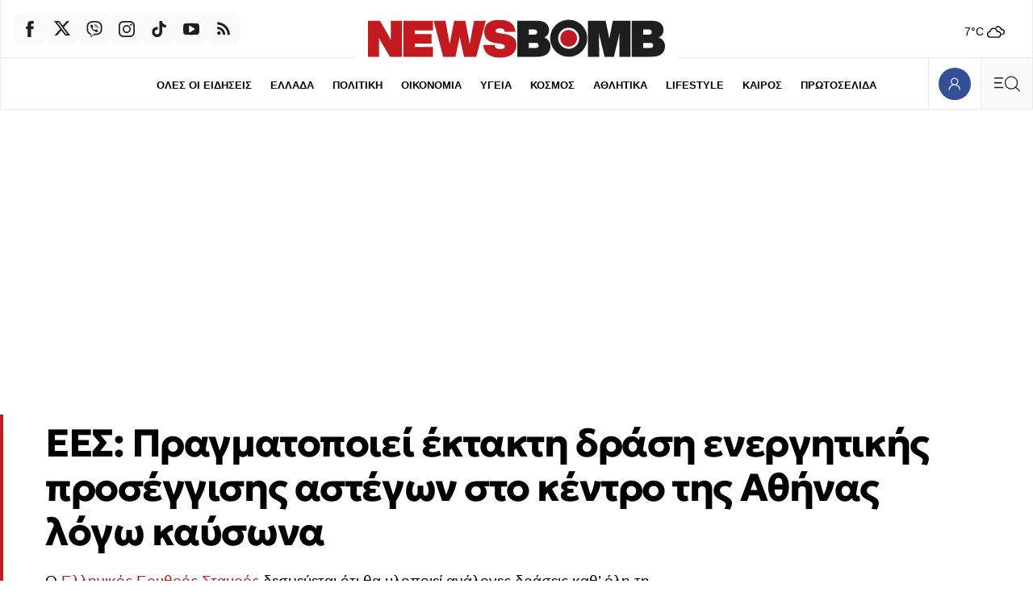

--- FILE ---
content_type: text/html; charset=utf-8
request_url: https://www.newsbomb.gr/ellada/story/1568084/ees-pragmatopoiei-ektakti-drasi-energitikis-proseggisis-astegon-sto-kentro-tis-athinas-logo-kaysona
body_size: 72828
content:
<!doctype html>
<html lang="el" class="main-site">
<head>
	<meta charset="utf-8" />
	<base href="https://www.newsbomb.gr/ellada/story/1568084/ees-pragmatopoiei-ektakti-drasi-energitikis-proseggisis-astegon-sto-kentro-tis-athinas-logo-kaysona" />
	<meta name="author" content="Newsbomb" />
	<meta name="robots" content="index, follow, max-image-preview:large" />
	<meta name="thumbnail" content="https://img.bbmd.gr/img/1260/max/90/2024/07/19/041af150-erithros.jpg?t=9S1QeRd8dcLIeP3hOu7zJw" />
	<meta name="item-image" content="https://img.bbmd.gr/img/1260/max/90/2024/07/19/041af150-erithros.jpg?t=9S1QeRd8dcLIeP3hOu7zJw" />
	<meta name="viewport" content="width=device-width, initial-scale=1.0" />
	<meta name="color-scheme" content="light dark" />
	<meta property="news:tags" content="34319,21122" />
	<meta name="description" content="Ο Ελληνικός Ερυθρός Σταυρός δεσμεύεται ότι θα υλοποιεί ανάλογες δράσεις καθ’ όλη τη διάρκεια του καλοκαιριού, ιδιαίτερα σε περιόδους κατά τις οποίες θα..." />
	<meta name="generator" content="Joomla! - Open Source Content Management" />
	<title>ΕΕΣ: Πραγματοποιεί έκτακτη δράση ενεργητικής προσέγγισης αστέγων στο κέντρο της Αθήνας λόγω καύσωνα - Newsbomb</title>
	<link href="https://www.newsbomb.gr/ellada/story/1568084/ees-pragmatopoiei-ektakti-drasi-energitikis-proseggisis-astegon-sto-kentro-tis-athinas-logo-kaysona/amp" rel="amphtml" />
	<link href="https://www.newsbomb.gr/ellada/story/1568084/ees-pragmatopoiei-ektakti-drasi-energitikis-proseggisis-astegon-sto-kentro-tis-athinas-logo-kaysona" rel="canonical" />
	<link href="https://img.bbmd.gr" rel="preconnect" />
	<link href="https://img.bbmd.gr/assets/device/favicon-48x48.ico" rel="shortcut icon" type="image/vnd.microsoft.icon" />
	<link href="https://img.bbmd.gr/assets/device/apple-touch-icon-144x144.png" rel="apple-touch-icon-precomposed" sizes="144x144" />
	<link href="https://img.bbmd.gr/assets/device/apple-touch-icon-152x152.png" rel="apple-touch-icon" sizes="152x152" />
	<link href="https://img.bbmd.gr/assets/device/apple-touch-icon-180x180.png" rel="apple-touch-icon" sizes="180x180" />
	<link href="https://img.bbmd.gr/assets/device/icon-192x192.png" rel="shortcut icon" sizes="192x192" type="image/png" />
	<link href="https://www.newsbomb.gr/manifest.json" rel="manifest" crossorigin="use-credentials" />
	<script src="https://staticnb.bbend.net/scripts/0.6.16/main/js/site/main.min.js" defer></script>
	<script src="/media/plg_captcha_recaptcha_invisible/js/recaptcha.min.js?70f678120e67f09355c1ad87f24d4e10" async defer></script>
	<script src="https://www.google.com/recaptcha/api.js?onload=JoomlaInitReCaptchaInvisible&render=explicit&hl=el" async defer></script>
	<meta property="og:site_name" content="Newsbomb"/>
	<meta property="og:url" content="https://www.newsbomb.gr/ellada/story/1568084/ees-pragmatopoiei-ektakti-drasi-energitikis-proseggisis-astegon-sto-kentro-tis-athinas-logo-kaysona"/>
	<meta property="og:title" content="ΕΕΣ: Πραγματοποιεί έκτακτη δράση ενεργητικής προσέγγισης αστέγων στο κέντρο της Αθήνας λόγω καύσωνα"/>
	<meta property="og:type" content="article"/>
	<meta property="og:locale" content="el_GR"/>
	<meta property="og:description" content="Ο Ελληνικός Ερυθρός Σταυρός δεσμεύεται ότι θα υλοποιεί ανάλογες δράσεις καθ’ όλη τη διάρκεια του καλοκαιριού, ιδιαίτερα σε περιόδους κατά τις οποίες θα..."/>
	<meta property="og:image" content="https://img.bbmd.gr/img/1200/630/90/2024/07/19/041af150-erithros-og.jpg?t=pCEBIzRkqpOlFSnlpvJm_Q"/>
	<meta property="og:image:width" content="1200"/>
	<meta property="og:image:height" content="630"/>
	<meta property="article:publisher" content="https://www.facebook.com/newsbombgr"/>
	<meta property="article:published_time" content="2024-07-19T15:44:50+03:00"/>
	<meta property="article:modified_time" content="2024-07-19T15:46:57+03:00"/>
	<meta property="article:section" content="ΕΛΛΑΔΑ"/>
	<meta property="article:tag" content="ΕΛΛΗΝΙΚΟΣ ΕΡΥΘΡΟΣ ΣΤΑΥΡΟΣ"/>
	<meta property="article:tag" content="ΚΑΥΣΩΝΑΣ"/>
	<meta property="twitter:card" content="summary_large_image"/>
	<meta property="twitter:site" content="@newsbombgr"/>
	<meta property="twitter:domain" content="https://www.newsbomb.gr"/>
	<meta property="twitter:creator" content="@newsbombgr"/>
	<meta property="twitter:title" content="ΕΕΣ: Πραγματοποιεί έκτακτη δράση ενεργητικής προσέγγισης αστέγων στο κέντρο της Αθήνας λόγω καύσωνα"/>
	<meta property="twitter:description" content="Ο Ελληνικός Ερυθρός Σταυρός δεσμεύεται ότι θα υλοποιεί ανάλογες δράσεις καθ’ όλη τη διάρκεια του καλοκαιριού, ιδιαίτερα σε περιόδους κατά τις οποίες θα..."/>
	<meta property="twitter:image" content="https://img.bbmd.gr/img/1260/max/90/2024/07/19/041af150-erithros.jpg?t=9S1QeRd8dcLIeP3hOu7zJw"/>
	<meta property="twitter:url" content="https://www.newsbomb.gr/ellada/story/1568084/ees-pragmatopoiei-ektakti-drasi-energitikis-proseggisis-astegon-sto-kentro-tis-athinas-logo-kaysona"/>
	<script type="application/ld+json">{"@context":"https://schema.org","@type":"NewsArticle","headline":"ΕΕΣ: Πραγματοποιεί έκτακτη δράση ενεργητικής προσέγγισης αστέγων στο κέντρο της Αθήνας λόγω καύσωνα","datePublished":"2024-07-19T15:44:50+03:00","dateModified":"2024-07-19T15:46:57+03:00","keywords":"ΕΛΛΗΝΙΚΟΣ ΕΡΥΘΡΟΣ ΣΤΑΥΡΟΣ, ΚΑΥΣΩΝΑΣ, ΕΛΛΑΔΑ","image":["https://img.bbmd.gr/img/913/685/90/2024/07/19/041af150-erithros.jpg?t=8SntKPJMfN7MYgcpGD3RPA","https://img.bbmd.gr/img/913/514/90/2024/07/19/041af150-erithros.jpg?t=m2s2iDH2bpiSHjSQuPx4dA","https://img.bbmd.gr/img/544/544/90/2024/07/19/041af150-erithros.jpg?t=AaOsAnX_KH0HrPe8eeICqQ","https://img.bbmd.gr/img/1200/630/90/2024/07/19/041af150-erithros-og.jpg?t=pCEBIzRkqpOlFSnlpvJm_Q"],"author":{"@type":"Organization","name":"Newsbomb","url":"https://www.newsbomb.gr"},"publisher":{"@type":"Organization","@id":"https://www.newsbomb.gr#publisher","additionalType":"NewsMediaOrganization","name":"Newsbomb","url":"https://www.newsbomb.gr","logo":{"@type":"ImageObject","url":"https://img.bbmd.gr/assets/template/publisher-newsbomb-logo.png"},"description":"Ειδήσεις, Νέα και Επικαιρότητα από την Ελλάδα και τον Κόσμο","sameAs":["https://www.facebook.com/newsbombgr","https://x.com/newsbombgr","https://www.youtube.com/user/newsbombgr","https://www.tiktok.com/@newsbombgr"],"address":{"@type":"PostalAddress","streetAddress":"KARIATIDON 16, Kifisia","addressLocality":"Athens","addressCountry":"GR","addressRegion":"Attica","postalCode":"14564"},"contactPoint":{"@type":"ContactPoint","areaServed":"GR","contactType":"customer service","telephone":"+30-210-3503000"}}}</script>
	<meta property="fb:app_id" content="2449087102110668"/>
	<meta property="fb:pages" content="134135906635470" />
	<script type="application/json" class="joomla-script-options new">
{"modules":[{"name":"TextToSpeech","options":{"itemId":"1568084","hash":"3054b93fbae5a5f2c881fe695ae8e921"}},{"name":"Textlinks","options":{"containerId":"text-links","items":[{"id":"1104","image":"https:\/\/img.bbmd.gr\/img\/120\/max\/80\/2025\/12\/24\/2412-credia-bank-160x160.jpg?t=QrPY1mPdw8q9dfAydcmh5w","textlink_desc":"Προσωποποιημένη εξυπηρέτηση με επίκεντρο τον άνθρωπο","redirect_link":"https:\/\/bit.ly\/3YH66sL","title_link":"","track_link":"","ordering":"0","filter":"1"}]}},{"name":"Tabs","options":{"selector":"#news-tabs"}},{"name":"Header","options":{"breakpoint":620,"seconds":3}},{"name":"Togglers","options":[]},{"name":"Cmp","options":{"google":true,"prebid":true,"png":true,"tempo":true,"exitbee":true,"butterfly":true,"agora":true,"preroll":false,"groupm":true,"unilever":null,"nielsen":false,"textlinks":true,"smartAdserver":true}},{"name":"Global","options":[]},{"name":"ReadingList","options":[]},{"name":"RFVTracker","options":{"recencyScores":[[15,30],[8,14],[2,7],[0,1]],"frequencyScores":[[1,2],[3,6],[7,12],[13,1000000]],"volumeScores":[[1,4],[5,10],[11,20],[21,1000000]]}},{"name":"Members","options":[]},{"name":"Newsletter","options":{"selector":"#module-148","messages":{"success":"Ευχαριστούμε για την εγγραφή. Θα λάβετε email επιβεβαίωσης.","failure":"Παρουσιάστηκε πρόβλημα, δοκιμάστε ξανά σε μερικά λεπτά"}}}]}
</script>
	<script type="application/json" class="js-modules">
{"modules":[{"name":"TextToSpeech","options":{"itemId":"1568084","hash":"3054b93fbae5a5f2c881fe695ae8e921"}},{"name":"Textlinks","options":{"containerId":"text-links","items":[{"id":"1104","image":"https:\/\/img.bbmd.gr\/img\/120\/max\/80\/2025\/12\/24\/2412-credia-bank-160x160.jpg?t=QrPY1mPdw8q9dfAydcmh5w","textlink_desc":"Προσωποποιημένη εξυπηρέτηση με επίκεντρο τον άνθρωπο","redirect_link":"https:\/\/bit.ly\/3YH66sL","title_link":"","track_link":"","ordering":"0","filter":"1"}]}},{"name":"Tabs","options":{"selector":"#news-tabs"}},{"name":"Header","options":{"breakpoint":620,"seconds":3}},{"name":"Togglers","options":[]},{"name":"Cmp","options":{"google":true,"prebid":true,"png":true,"tempo":true,"exitbee":true,"butterfly":true,"agora":true,"preroll":false,"groupm":true,"unilever":null,"nielsen":false,"textlinks":true,"smartAdserver":true}},{"name":"Global","options":[]},{"name":"ReadingList","options":[]},{"name":"RFVTracker","options":{"recencyScores":[[15,30],[8,14],[2,7],[0,1]],"frequencyScores":[[1,2],[3,6],[7,12],[13,1000000]],"volumeScores":[[1,4],[5,10],[11,20],[21,1000000]]}},{"name":"Members","options":[]},{"name":"Newsletter","options":{"selector":"#module-148","messages":{"success":"Ευχαριστούμε για την εγγραφή. Θα λάβετε email επιβεβαίωσης.","failure":"Παρουσιάστηκε πρόβλημα, δοκιμάστε ξανά σε μερικά λεπτά"}}}]}
</script>

	

	
	
    
    <link href="https://img.bbmd.gr" rel="preconnect" crossorigin />

		<style>@font-face{font-family:'Geologica';font-style:normal;font-weight:400;font-display:swap;src:url(https://img.bbmd.gr/assets/fonts/geologica/geologica-400.woff2) format('woff2')}@font-face{font-family:'Geologica';font-style:normal;font-weight:500;font-display:swap;src:url(https://img.bbmd.gr/assets/fonts/geologica/geologica-500.woff2) format('woff2')}@font-face{font-family:'Geologica';font-style:normal;font-weight:600;font-display:swap;src:url(https://img.bbmd.gr/assets/fonts/geologica/geologica-600.woff2) format('woff2')}@font-face{font-family:'Geologica';font-style:normal;font-weight:700;font-display:swap;src:url(https://img.bbmd.gr/assets/fonts/geologica/geologica-700.woff2) format('woff2')}@font-face{font-family:'Geologica';font-style:normal;font-weight:900;font-display:swap;src:url(https://img.bbmd.gr/assets/fonts/geologica/geologica-900.woff2) format('woff2')}:root{--color-scheme:dark light;--background:white;--white:#fff;--transparent-one:#FFFFFF1A;--transparent-two:#FFFFFF00;--primary:#000;--primary-90:#1e1e1e;--primary-70:#464646;--primary-50:gray;--primary-20:#CDCDCD;--primary-07:#ebebeb;--primary-02:#fafafa;--secondary:#29324A;--accent-blue:#344f97;--dark-blue:#29324A;--dark-blue:#273b71;--blue:#0b1e6e;--light-blue:#f0f2f4;--dark-red:#C31A20;--light-red:#EA4335;--azure-blue:#007FFF;--basic-max-width:90em;--safe-max-width:85em;--big-max-width:110em;--font-headline:'Geologica','Helvetica',Arial,sans-serif;--font-label:'Trebuchet MS',sans-serif;--font-system:-apple-system,BlinkMacSystemFont,'Segoe UI','Roboto','Oxygen-Sans','Ubuntu','Cantarell','Helvetica Neue',sans-serif,'Apple Color Emoji','Segoe UI Emoji','Segoe UI Symbol'}@media screen and (min-width:2000px){:root{--basic-max-width:100em;--big-max-width:115em}}html,body,div,span,applet,object,iframe,blockquote,pre,a,abbr,acronym,address,big,cite,code,del,dfn,img,ins,kbd,q,s,samp,small,strike,strong,tt,var,b,u,i,center,dl,dt,dd,ol,ul,li,fieldset,form,label,legend,table,caption,tbody,tfoot,thead,tr,th,td,article,aside,canvas,details,embed,figure,figcaption,footer,header,hgroup,menu,nav,output,ruby,section,summary,time,mark,audio,video{margin:0;padding:0;border:0;font-size:100%;vertical-align:baseline}article,aside,details,figcaption,figure,footer,header,hgroup,menu,nav,section{display:block}ol,ul{list-style:none}blockquote,q{quotes:none}html{color-scheme:dark light}body{font-family:var(--font-system);font-size:16px;line-height:1.5;background:var(--background);color:var(--primary);-webkit-font-smoothing:antialiased;text-rendering:optimizeLegibility;-webkit-text-size-adjust:none}h1,h2,h3,h4,h5,h6{font-family:var(--font-headline)}h1{font-size:1.65em;line-height:1.25;font-weight:700}h2{font-size:1.5em;line-height:1.125;font-weight:900}h3{font-size:1.25em;line-height:1.1;font-weight:700}h4{font-size:1em;line-height:1.3;font-weight:600}h5{font-weight:400;font-size:.8em;line-height:1.6}h6{font-weight:400;font-size:.875em;line-height:1.125em}a{color:var(--dark-red)}a:focus{--outline:0}p{margin:0;padding:0}table{border-collapse:collapse;border-spacing:0}input:focus{outline:none}svg{fill:var(--primary-90)}.logo-path{fill:var(--dark-red)}.logo-circle{fill:var(--dark-red)}@media (prefers-color-scheme:dark){:root{--background:#181818;--primary:#d9d9d9;--primary-90:#ccc;--primary-70:#4d4d4d;--primary-20:#252525;--primary-07:#232323;--primary-02:#202020;--accent-blue:#3b59aa;--secondary:#8A92AF;--dark-blue:#373C4A;--dark-blue:#273b71;--light-blue:#4E4F50;--dark-red:#C31A20}input{background:white;color:#1e1e1e}.block-head svg{fill:var(--primary-90)}.logo-path{fill:var(--primary-90)}}.menu-opened body{--overflow-y:hidden}.page-section{margin-inline:auto;box-sizing:border-box;background:var(--background)}.has-skin .page-section{position:relative}.top-gap{padding-top:3em}.bottom-gap{margin-bottom:3em}.css-1dv1kvn{border:0;-webkit-clip:rect(0 0 0 0);clip:rect(0 0 0 0);height:1px;margin:-1px;overflow:hidden;padding:0;position:absolute;width:1px}.lines{border-top:1px solid var(--primary-07);border-left:1px solid var(--primary-07)}@media (prefers-color-scheme:light){.icon-arrow{fill:var(--dark-blue)}}.icon-arrow.arrow-top-right{transform:rotate(-45deg)}.icon-arrow.arrow-left{transform:rotate(-180deg)}.block-tabs{margin:2.5rem auto;border-left:1px solid var(--primary-07)}.block-tabs .tabs{width:100%;justify-content:space-evenly;display:flex}.block-tabs .tab{min-height:3.25em;display:flex;align-items:center;gap:.3em;flex:1 1 100%;justify-content:center;background:var(--primary-02);position:relative;border-right:1px solid var(--primary-07);border-top:1px solid var(--primary-07);border-bottom:1px solid var(--primary-07)}.block-tabs .tab.tab-active{font-weight:700;background:var(--background);color:var(--dark-red);--border-bottom:0}.block-tabs .tab.tab-active:before{content:'';display:block;height:4px;background:var(--dark-red);position:absolute;top:-4px;left:0;right:0}.block-tabs .tab svg{margin-right:.3em}.block-tabs .tab svg.icon-trending{margin-right:.2em}.block-tabs .tab.tab-active svg{fill:var(--dark-red)}.block-tabs .tab:hover{font-weight:700}.block-tabs .tab span:before{display:block;content:attr(data-title);font-weight:700;visibility:hidden;height:0;overflow:hidden}.block-head{position:relative;padding-block:1px}.block-head .block-title{font-size:1.65rem;letter-spacing:-1px;margin:0;padding:0 4px 0 1rem;font-family:var(--font-headline);display:inline-flex;align-items:center;position:relative;overflow:hidden;font-weight:900;margin:1rem 0;color:var(--primary-90)}.block-head .block-title a:link,.block-head .block-title a:visited{color:var(--primary-90);text-decoration:none}.block-head .block-title a{flex:1 1 auto;transition:padding .2s ease;display:flex;gap:1rem;align-items:center}.block-head .block-link-icon{width:4.5rem;height:4.5rem;display:flex;align-items:center;justify-content:center;flex:0 0 4.5rem;align-self:flex-start;transition:color 0.1s ease}.block-head svg.icon-arrow{width:1.5rem;height:1.5rem}.block-head .block-title a:before{content:'';display:block;width:1rem;height:1rem;border-radius:50%;background:var(--dark-red);position:absolute;bottom:-1rem;left:-1rem;top:0;bottom:0;margin:auto;transition:left .2s ease}.block-head .block-title a:hover:before{left:.5rem}.block-head .block-title a:hover{padding-left:.6rem}.block-head .block-title a:hover svg.icon-arrow{fill:var(--dark-red)}.block-head svg.header-title{fill:var(--primary);max-width:100%;height:auto}.block-head .red-box{display:inline-block;padding:1px 6px;background:var(--dark-red);color:white;letter-spacing:normal}.box-head{padding-inline:1rem;padding-block:1rem}.box-head .box-title{display:inline-flex;gap:.5em;align-items:center;font-size:1rem;line-height:1;font-weight:400;color:var(--secondary);padding:0;margin:0}.info-head{display:flex;align-items:center;gap:.625rem}.info-head .info-title{display:inline-block;font-weight:400;font-size:1rem;margin:0}.info-head hr{flex:1 1 auto;border:0;border-top:1px solid var(--primary-07)}.horizontal-scroll{overflow:hidden;overflow-x:auto;-webkit-overflow-scrolling:touch;-ms-overflow-style:none;scrollbar-width:none}.block-links{padding:0 0 0 1rem;display:block;text-align:left;font-size:0;white-space:nowrap;margin-bottom:1rem}.block-links::-webkit-scrollbar{display:none}.block-links li{display:inline-block;margin:.1em 1rem .3rem 0}.block-links li a{text-decoration:none;color:var(--primary);font-family:var(--font-label);font-size:.9375rem;font-weight:700}.block-links li a:hover{color:var(--dark-red)}.block-desc{font-size:.9375em;max-width:900px;margin-bottom:1rem}.block-desc a{text-decoration:underline;color:var(--primary)}.page-details{padding:3.75em 0 1.25em 0}.page-head{box-shadow:inset 6px 0 0 0 var(--dark-red);padding:1px .8em 0 1.4em}.page-head .parent-category{font-size:.8125em;color:var(--dark-red);font-weight:700;letter-spacing:.02em;font-family:var(--font-label);text-decoration:none}.page-head .page-title{font-family:var(--font-title);font-size:1.7em;line-height:1.2;margin:0 0 .6rem 0;font-weight:900;display:flex;flex-wrap:wrap;gap:1.25rem;align-items:flex-end}.page-description{font-size:.9375em}.page-description{max-width:900px}.page-media{width:90px;flex:0 0 auto}.page-media picture{display:block;aspect-ratio:1}.page-media img{width:100%;height:100%;object-fit:cover;display:block}.page-info{padding-left:1.4rem}.page-info .page-subtitle{margin:2rem 0 .5rem;padding:0;font-size:1.135rem;font-weight:400}.page-details .page-links{display:block;--padding:1rem;padding-left:1.4em;clear:both;white-space:nowrap}.page-details .page-links li{display:inline-block;margin:1.3em 1.3em 0 0}.page-details .page-links li a{line-height:2;text-decoration:none;color:var(--primary);font-family:var(--font-label);font-size:.9375rem;font-weight:700}.page-details.is-wide{padding:3.75em 0 1.75rem;border:0}.page-details.is-wide .page-head{box-shadow:none;padding:1px 1.4em}.page-details .sponsor{display:flex;align-items:center;gap:.8rem;margin-bottom:1rem;padding-left:1.5em}.page-details .powered-sponsor{font-size:.9rem}.author-details .page-head{box-shadow:none;display:flex;flex-direction:column;gap:1rem;align-items:center}.author-details .author-avatar span{display:block;width:8rem;aspect-ratio:1/1;overflow:hidden;border-radius:50%;background:var(--primary-02);border:1px solid var(--primary-02)}.author-details .author-avatar img{width:100%;height:100%;display:block;object-fit:cover}.author-details .page-title{margin-bottom:1rem}.author-details .toggler{color:var(--primary-50);line-height:2;cursor:pointer;font-weight:900;display:block}.author-details .author-more{display:none}.author-more-opened .author-details .author-more{display:block}.author-details p{margin:1rem 0 0}.author-details .social-links{display:flex;gap:1rem}.list-items{padding-top:5em}.news-search{position:relative;height:4rem}.news-search form{display:block;height:inherit;box-sizing:border-box;padding-right:4rem}.news-search input{border:0;background:white;height:inherit;font-size:1.265rem;font-family:var(--font-headline);width:100%;box-sizing:border-box;padding:.3rem 1rem}.news-search .search-btn{position:absolute;top:0;right:0;bottom:0}.grid-area .search-box{padding:.5rem 1rem 2rem}.grid-area .search-box .news-search{border:1px solid var(--primary-07)}.page-search-initial{padding:5rem 1rem 6rem}.search-form-container{max-width:42rem;margin:auto}.search-form-container h1{text-align:center}.search-form-container .news-search{height:3rem;border:0;outline:1px solid var(--primary-07)}.news-search:focus-within{border-color:transparent;outline:1px solid var(--primary-50)}.useful-links{text-align:center;padding:1rem;font-size:.9rem;color:var(--primary-20)}.useful-links a{color:var(--primary-50);text-decoration:none}.useful-links a:hover{color:var(--primary);text-decoration:underline}.search-no-results{min-height:10svh;padding:1.75rem;font-size:smaller}.card-list .card .item-intro{display:none}.tab-list .news-items{border-bottom:1px solid var(--primary-07);border-right:1px solid var(--primary-07);padding-top:.625em;padding-bottom:2em}.news-list .item-title{font-size:1.05rem;font-weight:400;letter-spacing:-.015em}.news-list .item-date{padding:.25rem .35rem;border:1px solid var(--primary-07);border-radius:4px;margin-right:.2em;text-align:center;cursor:default}.news-list .mini-card.in-scroll{display:none}.news-list .module-read-more{display:flex;justify-content:flex-end;--position:relative;--top:-1.5em}.news-list .module-read-more a{background:var(--primary-02);display:flex;justify-content:center;align-items:center;height:4em;color:var(--secondary);text-decoration:none;font-size:.8125rem;padding:0 1.2em 0 1.6em;border-left:1px solid var(--primary-07);font-weight:700;font-family:var(--font-label)}.news-list .module-read-more svg{margin-left:1em;width:22px;transform:rotate(-45deg)}.news-list .module-read-more a:hover{background:var(--dark-blue);color:#fff}.news-list .module-read-more a:hover svg{fill:#fff}.news-list-footer{display:flex;flex-direction:row-reverse;border:1px solid var(--primary-07);border-top:0;border-left:0;justify-content:space-between}.news-list-sponsor{padding:.1em 2em .1em;display:flex;align-items:center;font-size:.7em}.news-list-sponsor a{color:var(--primary-90);text-decoration:none;background:#0FF;display:block;border-radius:4px;padding:.1em .2em .1em}.news-list-sponsor a img{margin-left:.2em;width:116px;height:auto}.breaking-news{max-width:none}.breaking-news .card{background:var(--dark-red);border:0}.breaking-news .card .item-media{display:none}.breaking-news .card .item-info{padding-right:.2rem}.breaking-news .card .item-title{margin-top:.25rem;color:white}.breaking-news .card:hover{background:var(--dark-red)}.breaking-news .info-head svg{animation:pulse 2s infinite;fill:white}.breaking-news .info-title{font-family:var(--font-headline);font-weight:700;font-size:.9rem;color:white}.breaking-news .item-title a:link,.breaking-news .item-title a:visited{color:white}.site-social{display:flex;flex-direction:row;gap:.25rem}.site-social a{width:2.5rem;height:2.5rem;display:flex;align-items:center;justify-content:center;background:var(--primary-02);border-radius:.6em}.site-social .icon{width:1.25rem;height:1.25rem;display:block}.site-social a:hover{background-color:var(--dark-blue)}.site-social a:hover svg{fill:white}.trending-items{border-top:1px solid var(--primary-07)}.trending-items .box-head{border-bottom:1px solid var(--primary-07)}.trending-items .grid-cards{display:grid;grid-template-columns:1fr 1fr;border:0}.trending-items .v-card{border-right:1px solid var(--primary-07)}.trending-items .v-card .item-media{margin-left:.8em}.trending-items .grid-cards .card:last-child{border-right:0}.trending-items .item-num{position:absolute;bottom:0;right:0;overflow:hidden;width:100%;height:100%}.trending-items .item-num:before{content:'';display:block;width:20px;height:20px;position:absolute;bottom:-20px;right:-20px;box-shadow:-50px -50px 80px 40px var(--dark-red);opacity:.1}.trending-items .item-num:after{content:attr(data-num);opacity:.1;font-size:3rem;position:absolute;bottom:.5rem;right:.5rem;font-weight:700;color:var(--light-red);line-height:1}.live-section{max-width:var(--big-max-width);margin:auto}.breaking-section{max-width:var(--big-max-width);margin:auto}.live-indicator{display:inline-flex;color:var(--primary);align-items:center;padding:6px 8px 6px;background:var(--dark-red);border-radius:1rem}.live-icon{width:1rem;height:1rem;display:block}.live-icon svg{animation:pulse 2s infinite;position:relative;top:-2px;fill:white}.live-word{padding-left:.33rem;cursor:default;font-size:.75rem;text-transform:uppercase;font-weight:700;line-height:1;color:white}.network-area .grid-cards{grid-template-columns:1fr 1fr}.bon-in-newsbomb .card{display:flex;flex-direction:column}.bon-in-newsbomb .item-category{display:none}.bon-in-newsbomb .item-img{display:inline-block;width:80px;height:20px;margin-top:2rem}.bon-in-newsbomb .item-img img{width:100%;height:100%;object-fit:contain;object-position:left}.follow-us-on-google{background-color:#e5edff;height:max(2.25rem,36px);border-radius:2rem;margin:.2rem 1rem 2rem;text-decoration:none;display:flex;align-items:center;justify-content:center;color:black;font-weight:400}.follow-us-on-google span{color:blue;margin-right:.6rem}@media screen and (min-width:600px){.follow-us-on-google{display:none}}.saved-items-contents .grid-cards{grid-template-columns:1fr}.item-delete-bookmark-button{background:none;border:1px solid var(--primary-07);cursor:pointer;padding:.5rem 1rem;margin-top:1rem;margin-bottom:2rem}.read-list-area p{padding:2em;text-align:center;opacity:.5;display:flex;min-height:14rem;justify-content:center;align-items:center}.mini-dialog::backdrop{--display:none}.mini-dialog[open]{width:100%;height:100%;background:none;border:0;padding:0}.mini-modal-position{position:fixed;bottom:2rem;left:1rem;right:1rem;top:auto;margin:auto;text-align:center}.mini-modal{display:inline-block;margin:auto;background:var(--azure-blue);padding:1rem 1.5rem;color:white;border-radius:8px}.mini-modal a{color:white;font-weight:700;display:inline-block}.mini-modal-buttons{display:flex;gap:1rem;justify-content:space-between}.grid-area{display:grid;grid-template-columns:repeat(20,1fr)}.grid-col{grid-column:span 20}.equal-columns .module{display:flex;flex-direction:column;height:100%;box-sizing:border-box}.equal-columns .grid-cards{flex:1 1 auto}.equal-columns .grid-col:not(:first-child) .grid-cards{border-left:0}.flex-50{display:flex;flex-direction:column;gap:1rem}.flex-50-reverse{flex-direction:column-reverse}@media (prefers-color-scheme:light){.section-334{--background:#fff1e5;--primary-02:#f3e5d9;--primary-07:#fcd0b1}}.games-section{padding:1em}.games-cards{position:relative;min-height:90vh;padding:0 0 2em}.games-cards iframe{display:block;width:100%;height:100%;position:absolute}.featured-games-grid{display:grid;gap:.5rem}.game-card{min-height:140px;position:relative;padding:0;display:flex;flex-direction:row;color:black}.game-card .game-text{flex:1 1 auto;padding-top:1.75rem}.game-card .game-title{font-family:var(--font-headline);font-weight:900;font-size:1.75rem;padding-left:1rem;border-bottom:1px solid black}.game-card .game-title a{text-decoration:none;color:black}.game-card .game-title a:before{content:'';display:block;position:absolute;inset:0}.game-card .game-intro{font-size:.9rem;margin-top:1em;padding-left:1rem}.game-card .game-thumb{flex:0 0 36%;align-self:flex-end}.game-card .game-thumb img{width:100%;height:auto;display:block;max-width:100%}.game-card.in-green{background-color:#EEF7EB}.game-card.in-green:hover{background-color:#d8e7d3}.game-card.in-blue{background-color:#EBF3F7}.game-card.in-blue:hover{background-color:#d3e0e6}.game-card.in-purple{background-color:#EAEAF4}.game-card.in-purple:hover{background-color:#d1d1e3}.promo-cards-section{padding-top:1em}.promo-cards-section .side-col{grid-row:4}.promo-cards .news-items{display:grid}.promo-cards .card .item-title{font-weight:600;font-size:1.35em;line-height:1.3;letter-spacing:-.04rem}.promo-cards .card.i-0 .item-info{display:flex;gap:.66rem}.promo-cards .card.i-0 .item-intro{display:none}.more-promo-cards{margin-top:1.75em;grid-column:auto/span 20}.more-promo-cards .card .item-title{font-weight:600;font-size:1.3em;line-height:1.3;letter-spacing:-.04rem}@media screen and (min-width:600px){.more-promo-cards .news-items{display:grid;grid-template-columns:repeat(24,1fr)}.more-promo-cards .card{grid-column:auto / span 12}.more-promo-cards .card .item-title{font-weight:600;font-size:1.125em;line-height:1.375;letter-spacing:-.025rem}}@media screen and (min-width:640px) and (max-width:1023px){.page-section{--not-max-width:max(475px,90%)}}@media screen and (min-width:700px){.trending-items .grid-cards{grid-template-columns:1fr 1fr 1fr 1fr}.promo-cards .news-items{display:grid;grid-template-columns:repeat(24,1fr)}.promo-cards .card{grid-column:auto / span 12}.promo-cards .card.i-0{grid-column:auto / span 24}.saved-items-contents .grid-cards{grid-template-columns:1fr 1fr}}@media screen and (min-width:768px){.card-list .card .item-intro{display:block;margin-top:.625rem}.breaking-news{padding:.1px 0}.breaking-news .card .item-info{padding:1rem 1.75rem;display:flex;flex-direction:row;gap:.6rem;align-items:center}.breaking-news .card .item-media{display:block;flex:0 0 175px;align-self:center}.breaking-news .card .item-info{flex:1 1 auto}.breaking-news .info-title{font-size:1.25rem}.breaking-news .card .item-title{margin:0;font-size:1.25rem}.page-head .page-title{font-size:2em}.page-media picture{--aspect-ratio:4/3;position:relative;top:-5px}.page-search-initial{padding-top:12rem;padding-bottom:10rem}}@media screen and (min-width:800px){.flex-50{flex-direction:row}.flex-50-col{flex:1 1 50%}.featured-games-grid{grid-template-columns:1fr 1fr 1fr}.saved-items-contents .grid-cards{grid-template-columns:1fr 1fr 1fr}}@media screen and (min-width:900px){.grid-x2-x4 .grid-cards{display:grid;grid-template-columns:repeat(2,1fr)}.premium-cards{border:1px solid var(--primary-07);border-right:0}.premium-cards .card{border-bottom:0}.author-details .page-head{flex-direction:row;align-items:flex-start;gap:2rem}.author-details .author-info{align-self:center}.network-area .grid-cards{grid-template-columns:repeat(12,1fr)}.card-list .card .item-media{margin-left:1.4em}.games-cards{position:relative;min-height:66vh;border:1px solid var(--primary-07);border-right:0;margin-top:1rem}.promo-cards .card{grid-column:auto / span 8}.promo-cards .card.i-0{grid-column:auto / span 8;grid-row:auto}.promo-cards .card.i-1{grid-row:auto}}@media screen and (max-width:1099px){.block-tabs{max-width:600px;margin-inline:auto}}@media screen and (min-width:1024px){.page-details{padding-bottom:2.125rem}.page-details .page-head{padding-left:3.5rem}.page-details .page-links{padding-left:3.5rem}.page-description{gap:2em}.page-media picture{--aspect-ratio:5/3}.page-preamble{padding:3em 1em 2em 3em}.page-info{padding-left:3.5rem;border-right:1px solid var(--primary-07)}.page-details.is-wide .page-head{padding-left:1.75rem}.page-details.is-wide .page-links{padding-left:1.75rem}.block-head .block-title{padding-left:1.7rem}.primary .block-head .block-title{font-size:2.125rem}.featured .block-head .block-title{font-size:2.75rem}.block-links{padding-left:1.75rem}.block-desc{padding-left:1.75rem}.box-head{padding-inline:1.75rem}.page-details .sponsor{padding-left:3.5rem}.grid-x2-x4 .grid-cards{grid-template-columns:repeat(4,1fr)}.premium-cards{padding-left:1.8em}.card-list .card{padding-left:1.8em}.card-list .card .item-media{margin-left:1.7em}.grid-area .news-search .search-query{padding-left:2.5rem}.md-span-5{grid-column:span 5}.md-span-10{grid-column:span 10}.trending-items .grid-cards{grid-template-columns:1fr 1fr}}@media screen and (max-width:1099px){.network-area .grid-cards{grid-auto-flow:column;grid-auto-columns:max-content;overflow:hidden;overflow-x:auto;-webkit-overflow-scrolling:touch;scrollbar-width:none;-ms-overflow-style:none}.network-area .grid-card{width:15rem}}@media screen and (min-width:1100px){.page-section{max-width:var(--basic-max-width)}.network-area .grid-cards{grid-template-columns:repeat(10,1fr)}.network-area .grid-card{grid-column:span 2}.trending-items .grid-cards{grid-template-columns:1fr 1fr 1fr 1fr}.main-col{max-width:100%;box-sizing:border-box;--overflow:auto;grid-column:span 14}.side-col{grid-column:span 6}.side-col .side-blocks{display:flex;flex-direction:column;height:100%;align-items:center}.side-col .side-block{flex:1 1 auto;padding-bottom:1.5em}.side-col .last-block{padding-bottom:0}.side-col .side-block.fixed-block{flex:0 0 auto;padding-bottom:0;height:100%}.side-col .side-block .ad-unit-block{position:sticky;top:5em;width:18.75em}.side-col .top-space-block{margin-top:3.5em}.block-tabs{margin:0;border-left:0;height:100%;display:flex;flex-direction:column}.block-tabs .tab-contents{flex:1 1 auto}.block-tabs .tab-content{height:100%}.block-tabs .tab-list{display:flex;flex-direction:column;height:100%}.tab-list .news-items{height:40em;overflow-y:auto;flex:1 1 auto}.home-page .tab-list .news-items{height:10em}.tab-list .news-items::-webkit-scrollbar-track{background:var(--background)}.tab-list .news-items::-webkit-scrollbar{width:6px}.tab-list .news-items::-webkit-scrollbar-thumb{background-color:var(--dark-red);border-radius:20px;border:0}.news-list .mini-card.in-scroll{display:block}.news-list .item-title{font-size:.9375em}.news-list .mini-card .item-info{padding:.84em 1.5em .7em}.page-head .page-title{font-size:2.5em}.page-details.is-wide .page-title{font-size:3rem}.featured .block-head .block-title{font-size:3.75rem;letter-spacing:-3px}.grid-area .search-box{padding:0}.grid-area .search-box .news-search{border-bottom:0}.grid-area .news-search .search-query{padding-left:3.5rem}.search-no-results{min-height:40svh;padding:1.75rem 3.5rem;border-right:1px solid var(--primary-07);border-bottom:1px solid var(--primary-07)}.games-section{padding:1em 0}.game-card .game-title{padding-left:1.75rem}.game-card .game-intro{padding-left:1.75rem}.promo-cards-section .side-col{grid-row:auto}.promo-cards .card{grid-column:auto / span 8}.promo-cards .card.i-0{grid-column:auto / span 16;grid-row:auto /span 2}.promo-cards .card.i-1{grid-row:1}.promo-cards .card.i-0 picture{aspect-ratio:5/3.16}.promo-cards .card.i-0 .item-info{gap:1.15rem}.promo-cards .card .item-title{font-weight:600;font-size:1.125em;line-height:1.375;letter-spacing:-.025rem}.promo-cards .card.i-0 .item-title{font-size:2.125em;line-height:1.2;letter-spacing:-.05rem;font-weight:700}.promo-cards .card.i-0 .item-intro{display:block;font-size:1rem}.saved-items-contents .grid-cards{grid-template-columns:1fr 1fr 1fr 1fr}.item-delete-bookmark-button{margin-top:2rem;margin-bottom:0}}@media screen and (min-width:1400px){.main-col{grid-column:span 15}.side-col{grid-column:span 5}.breaking-news .card{margin:1rem auto .8rem;border-radius:5px}.promo-cards .card.i-0 .item-title{font-size:2.425em;line-height:1.1}}@media screen and (min-width:95em){.side-col .side-blocks{align-items:flex-end}}.top-section{display:none;border:1px solid var(--primary-07);border-top:0;box-sizing:border-box;min-height:4em}.top-area{position:sticky;top:-1px;z-index:50;max-width:var(--basic-max-width);margin-inline:auto}.header-section{position:sticky;top:-1px;z-index:50;background:var(--background)}.has-skin .header-section{max-width:var(--basic-max-width);margin:auto}.main-header{max-width:var(--basic-max-width);margin-inline:auto;pointer-events:all;border:1px solid var(--primary-07);border-top:0;position:relative;background:var(--bakcground);height:4em;box-sizing:border-box;display:flex;flex-direction:row;align-items:center}.logo svg{fill:var(--primary-90)}.main-header .logo{display:inline-block;padding:.5em 1em}.main-header .logo svg{display:block;width:12em;height:auto;max-width:100%}.main-header .main-menu{text-align:left;margin-left:1em;margin-right:4em}.main-header .main-menu .pillars li{display:none}.main-header .main-menu .pillars li a{padding-left:.65em;padding-right:.65em}@media screen and (min-width:640px){.main-header .main-menu .pillars li:nth-child(1),.main-header .main-menu .pillars li.is-visible{display:inline-block}}@media screen and (min-width:760px){.main-header .main-menu .pillars li:nth-child(1),.main-header .main-menu .pillars li:nth-child(2),.main-header .main-menu .pillars li:nth-child(3){display:inline-block}}@media screen and (min-width:900px){.main-header .main-menu .pillars li:nth-child(4),.main-header .main-menu .pillars li:nth-child(5){display:inline-block}}@media screen and (min-width:1100px){.main-header .main-menu .pillars li:nth-child(6),.main-header .main-menu .pillars li:nth-child(7){display:inline-block}}@media screen and (min-width:1160px){.main-header .main-menu .pillars li:nth-child(8){display:inline-block}}@media screen and (min-width:1200px){.main-header .main-menu .pillars li:nth-child(9),.main-header .main-menu .pillars li:nth-child(10){display:inline-block}}@media screen and (min-width:1300px){.main-header .main-menu .pillars li:nth-child(11){display:inline-block}}@media screen and (min-width:1400px){.main-header .main-menu .pillars li{display:inline-block}}.weather-info{position:absolute;top:1.15rem;right:1.75rem;bottom:0}.weather-link{display:flex;gap:.5rem;color:var(--primary);padding-top:.4rem;align-items:center;text-decoration:none;font-size:.9rem}.weather-link .weather-temp{position:relative;top:-.1em;font-weight:400}.weather-link svg{fill:var(--primary)}.games-info{position:absolute;top:1.15rem;right:10rem;bottom:0}.games-link{display:flex;gap:.5rem;color:var(--primary);padding-top:.4rem;align-items:center;text-decoration:none;font-size:.9rem}.games-link .game-text{font-size:.8rem;position:relative;bottom:-.1em;font-weight:700;font-family:var(--font-label)}.games-link svg{fill:var(--primary-90)}.square-btn{border:0;background:var(--primary-02);width:4rem;display:flex;align-items:center;justify-content:center;border-left:1px solid var(--primary-07);cursor:pointer}.rich-menu{position:absolute;top:0;right:0;bottom:0}.rich-menu .menu-close{display:none}.menu-opened .menu-open{display:none}.menu-opened .menu-close{display:block}.main-header .panel-toggler{position:absolute;top:0;right:4rem;bottom:0;border-left:1px solid var(--primary-07)}.panel-toggler{min-width:4rem;display:flex;align-items:center;justify-content:center;border:0;background-color:transparent;cursor:pointer}.panel-toggler span{background:var(--accent-blue);color:white;display:flex;align-items:center;justify-content:center;width:40px;height:40px;border-radius:50%;letter-spacing:.015em;font-weight:700}.panel-toggler span svg{fill:white}.panel-toggler:hover span{background:var(--dark-blue)}.site-links{display:none;position:absolute}.navigation-ceiling{position:relative}@media screen and (min-width:1100px){.top-section{display:block;position:relative;height:4.5em}.top-section .logo{width:23em;padding:0 1rem .4rem;top:1rem;position:absolute;left:50%;-webkit-transform:translateX(-50%);transform:translateX(-50%);background:var(--background)}.top-section .logo svg{width:100%;height:auto;position:relative;padding:.5em 0 0}.top-section .site-links{display:block;top:1em;left:1em}.main-header .logo{display:none}.main-header .main-menu{margin-left:0em;margin-right:0em;flex:1 1 auto}.main-header .main-menu ul{text-align:center}.main-header .main-menu .pillars li a{padding-right:.73em;padding-left:.73em;--transition:all .2s}.is-pinned .main-header .logo{display:inline}.is-pinned .main-header .main-menu{margin-left:0;margin-right:4em}.is-pinned .main-header .main-menu ul{text-align:left}.is-pinned .main-menu .pillars li a{padding-left:.65em;padding-right:.65em}.is-pinned .main-header .rich-menu{display:flex}}.main-menu{font-family:var(--font-label)}.main-menu{overflow:hidden;overflow-x:auto;-webkit-overflow-scrolling:touch;-ms-overflow-style:none;scrollbar-width:none}.main-menu::-webkit-scrollbar{display:none}.main-menu ul{display:block;text-align:center;height:3.9375rem;white-space:nowrap}.main-menu ul li{display:inline-block;white-space:nowrap;height:3.9375rem}.main-menu ul li a,.main-menu .is-link{font-size:.8125rem;padding:1.5rem 1em 1rem;font-weight:700;display:block;height:3.9375rem;box-sizing:border-box;position:relative;overflow:hidden;transition:padding .2s}.main-menu ul li a:after,.main-menu .is-link:after{content:'';display:block;width:1rem;height:1rem;border-radius:50%;background:var(--dark-red);position:absolute;bottom:-1rem;left:0;right:0;margin-inline:auto;transition:bottom .2s}.main-menu ul li a:link,.main-menu ul li a:visited,.main-menu ul li .is-link{color:var(--primary);text-decoration:none;white-space:nowrap}.main-menu ul li a:hover,.main-menu ul li .is-link:hover{color:var(--dark-red);padding-top:1.325rem}.main-menu ul li a:hover:after,.main-menu ul li .is-link:hover:after{bottom:-.675rem}span.is-link{cursor:pointer}.plain-tabs .tabs-container{font-family:var(--font-label);box-sizing:border-box}.plain-tabs .tabs-container{overflow:hidden;overflow-x:auto;-webkit-overflow-scrolling:touch;height:3.25rem;-ms-overflow-style:none;scrollbar-width:none;padding:0 1rem}.plain-tabs .tabs-container::-webkit-scrollbar{display:none}.plain-tabs .tabs{display:block;text-align:left;height:3.25rem;font-size:0;white-space:nowrap}.plain-tabs .tab{display:inline-block;white-space:nowrap}.plain-tabs .tab span{font-size:.8125rem;padding:1.5em 1em;font-weight:700;display:block;height:3.25rem;box-sizing:border-box;position:relative;overflow:hidden;transition:padding .2s}.plain-tabs .tab span:after{content:'';display:block;height:.3rem;background:var(--dark-red);position:absolute;bottom:-1rem;left:1em;right:1em;margin-inline:auto;transition:bottom .2s}.plain-tabs .tab span{color:var(--primary);text-decoration:none;white-space:nowrap}.plain-tabs .tab.tab-active span{color:var(--dark-red);padding:1.3em 1em 1.2em}.plain-tabs .tab.tab-active span:after{bottom:0}.item-media{position:relative}.item-media picture{display:block;aspect-ratio:4/3;overflow:hidden;background:var(--primary-02)}.item-media .video-loop{display:block;aspect-ratio:4/3;overflow:hidden;background:var(--primary-02)}.item-media .video-loop video{width:100%;height:100%;object-fit:cover;display:block}.item-media .video-frame iframe{width:100%;height:100%;object-fit:cover;display:block}.item-media img{width:100%;height:100%;object-fit:cover;display:block}.item-media .media-icon{position:absolute;bottom:0;right:0;display:flex;gap:0;align-items:center;padding:10px;display:flex;align-items:center;justify-content:center;background:rgba(0,0,0,.1);color:white;font-weight:900}.item-media .media-icon b{margin-right:.5rem;font-weight:900;font-size:.85rem}.media-icon svg{width:16px;height:16px}.media-icon svg{fill:white;display:block}.media-icon.liveblog-icon svg{width:24px;height:24px}.item-details{display:flex;align-items:center;gap:.25rem}.item-category{font-size:.8125em;color:var(--dark-red);font-weight:700;letter-spacing:.02em;font-family:var(--font-label)}.item-date{font-size:.75em;line-height:1;font-family:var(--font-label);color:var(--primary-90)}.item-title{font-size:1em;line-height:1.3175;margin:.5em 0 0;font-family:var(--font-headline)}.item-title a:link,.item-title a:visited{color:var(--primary);text-decoration:none}.item-title a:hover{color:var(--dark-red)}.item-intro{font-family:var(--font-headline);font-size:1em;letter-spacing:-.025rem;font-weight:400}.mini-card{position:relative}.mini-card .item-info{padding:.84em 1.1rem;border-top:1px solid var(--primary-07)}.mini-card:first-child .item-info{border:0}.mini-card .item-title{word-break:break-word}.mini-card .item-title a:before{content:'';display:block;position:absolute;inset:0;z-index:1}.card{position:relative}.card .item-info{padding:1.15em;display:flex;flex-direction:column;gap:.65rem}.card .item-title{margin:0;font-weight:600;font-size:1.125em;line-height:1.375;letter-spacing:-.025rem}.card .item-title a:before{content:'';display:block;position:absolute;inset:0;z-index:1}.card .item-title a:hover{--color:var(--dark-blue)}.card .item-date{display:inline-block}.card .item-author{display:flex;flex-direction:row-reverse;padding-left:1em;gap:1rem}.card .item-author .item-author-name{flex:1 1 auto;display:flex;align-items:center;color:var(--dark-red)}.card .item-author .item-author-avatar{width:7em;height:7em;display:block}.card .item-author .item-author-avatar img{width:100%;height:100%;object-fit:cover}.card .item-intro{margin-top:1rem}.saved-card .item-title a:before{content:none}.grid-cards{display:grid;box-sizing:border-box;border-top:1px solid var(--primary-07)}.card{background:var(--background);border-bottom:1px solid var(--primary-07);box-sizing:border-box}@media screen and (min-width:600px){.grid-cards{border-left:1px solid var(--primary-07)}.card{border-right:1px solid var(--primary-07)}}.dark-card{background:#1e1e1e}.card.dark-card .item-info{color:#fff}.card.dard-card .item-title a{color:#fff}.card.dark-card .item-title a{color:#fff}.card.dark-card .item-title a:hover{color:white}.card.dark-card .item-category{color:#fff}.card.dark-card .item-date{color:rgba(255,255,255,.5)}.card.dark-card .item-intro{color:rgba(255,255,255,.7)}.card.dark-card:hover{background:#222}@media (prefers-color-scheme:light){.finance .grid-cards{border-color:var(--background)}.finance .card{background-color:#fff1e5;border-color:var(--background)}.finance .card:hover{background:#fcd0b1}}.fancy-cards .grid-cards{border:0}.fancy-card{border:0;border-radius:8px;overflow:hidden}.fancy-card .item-info{position:absolute;top:0;right:0;bottom:0;left:0;display:flex;flex-direction:column;justify-content:flex-end;background:linear-gradient(to top,rgba(0,0,0,.75) 3%,rgba(0,0,0,0) 100%)}.fancy-card .item-title a{color:white}.fancy-card .details-icon{display:flex;align-items:center;font-size:.9rem;gap:.5rem}.fancy-card .details-icon svg{fill:white;float:left}.t-15 .item-title{font-size:.9375em}.t-16 .item-title{font-size:1em}.t-17 .item-title{font-size:1.075em}.t-18 .item-title{font-size:1.125em}.t-20 .item-title{font-size:1.25em}.t-22 .item-title{font-size:1.375em}.t-24 .item-title{font-size:1.5em;line-height:1.3em}.t-26 .item-title{font-size:1.625em;line-height:1.175em}.t-36 .item-title{font-size:2.25em;line-height:1.1em}.t-38 .item-title{font-size:2.375em;line-height:1.055em}.t-400 .item-title{font-weight:400}.t-500 .item-title{font-weight:500}.t-600 .item-title{font-weight:600}.t-700 .item-title{font-weight:700}.t-900 .item-title{font-weight:700}.card.flat-card{display:flex;flex-direction:row;--gap:1em;padding-top:1.75rem}.card.flat-card .item-media{flex:1 1 50%;max-width:130px}.card.flat-card .item-media .video-loop,.card.flat-card .item-media picture{aspect-ratio:4/3}.card.flat-card .item-info{flex:1 1 50%;padding:.25rem 1rem 1rem}.card.flat-card.flat-right{flex-direction:row-reverse}.card.flat-card.has-pic .item-media{flex:0 0 6.875em;align-self:flex-end}.card.flat-card.has-pic .item-media .video-loop,.card.flat-card.has-pic .item-media picture{aspect-ratio:1/1}.card.pic-card{display:flex;flex-direction:row;--gap:1em;align-items:center}.card.pic-card .item-media{flex:0 0 25%}.card.pic-card .item-media .video-loop,.card.pic-card .item-media picture{aspect-ratio:1}.card.pic-card .item-info{padding:1rem 1rem}.card.pic-card.pic-right{flex-direction:row-reverse}.card.pic-card-mix{display:flex;flex-direction:row;--gap:1em;align-items:center}.card.pic-card-mix .item-media{flex:0 0 25%}.card.pic-card-mix .item-media .video-loop,.card.pic-card-mix .item-media picture{aspect-ratio:1}.card.pic-card-mix .item-info{padding:1rem 1rem}.card.pic-card-mix.pic-right{flex-direction:row-reverse}.v-card.invert{display:flex;flex-direction:column-reverse}.v-card.invert .item-media{margin-top:0}.v-card .item-info{flex:1 1 auto}.v-card .item-title{flex:1 1 auto}.v-card .item-media{flex:0 0 auto}.v-card.drop-thumb .item-media{margin-left:50%}.v-card.drop-thumb .item-media .video-loop,.v-card.drop-thumb .item-media picture{aspect-ratio:5/3}.v-card.drop-thumb .item-info{padding-bottom:.5em}.card.mix-1{display:flex;flex-direction:row;--gap:1em}.card.mix-1 .item-media{flex:0 0 25%;align-self:center}.card.mix-1 .item-media .video-loop,.card.mix-1 .item-media picture{aspect-ratio:1/1}.card.mix-1 .item-info{flex:1 1 auto;align-self:center}.card.mix-1.flat-right{flex-direction:row-reverse}.card.mix-1.has-pic .item-media{flex:0 0 6.875em;align-self:flex-end}.card.mix-1.has-pic .item-media picture{aspect-ratio:1/1}.card.flat-card.ratio-1 .item-media{max-width:92px;align-self:flex-start;margin-right:1rem}.card.flat-card.ratio-1 .item-media .video-loop,.card.flat-card.ratio-1 .item-media picture{aspect-ratio:1;border-radius:.5rem}.card.portrait .item-media .video-loop,.card.portrait .item-media picture{aspect-ratio:2/3}.card .item-sublinks{position:relative;z-index:2}.card .item-sublinks .sublinks{padding-left:.35rem}.card .item-sublinks .sublink{display:list-item;margin-top:1em;margin-left:1rem;list-style-type:disc}.card .item-sublinks .sublink-title{font-size:1rem;font-weight:500}.card .item-sublinks .sublink-title a{color:var(--primary);text-decoration:none}.card .item-sublinks .sublink-title a:hover{color:var(--dark-red)}.card .item-comment-count{font-size:.75em;line-height:1;font-family:var(--font-label);color:var(--primary)}.card .item-comment-count i{font-style:normal;background:var(--primary);color:var(--background);padding:.2rem;border-radius:4px;display:inline-block;min-width:12px;text-align:center}@media screen and (min-width:200px){.v-card .item-media{margin-top:1em;margin-left:0;margin-right:0}}@media screen and (min-width:600px) and (max-width:1023px){.card.pic-card-mix{display:flex;flex-direction:column;align-items:center}.card.pic-card-mix .item-media{flex:0 0 auto;margin:1rem 0 0 1rem}.card.pic-card-mix .item-media .video-loop,.card.pic-card-mix .item-media picture{aspect-ratio:5/3}.card.pic-card-mix .item-info{padding:1rem 1rem}.card.pic-card-mix.pic-right{flex-direction:column}}@media screen and (min-width:600px){.v-card .item-media{margin-left:.8em;margin-right:0}.item-media .video-loop,.item-media picture{aspect-ratio:5/3}.card.mix-1{display:flex;flex-direction:column}.card.mix-1 .item-media{flex:0 0 auto;margin-top:1rem;align-self:normal;margin-bottom:0}.card.mix-1 .item-media .video-loop,.card.mix-1 .item-media picture{aspect-ratio:5/3}.card.mix-1.flat-right{flex-direction:column}.card.mix-1.invert{flex-direction:column-reverse}.card.mix-1.invert .item-media{margin-top:0}.card.mix-1 .item-info{flex:1 1 auto;display:flex;flex-direction:column;align-self:flex-start}.card.mix-1 .item-title{--flex:1 1 auto;display:flex;align-items:normal}.card.mix-1 .item-media{margin-left:1em}.card.flat-card{padding-top:1.75rem}.card.flat-card .item-media{max-width:240px}.card.flat-card .item-info{padding-inline:1.75rem}.card.flat-card.ratio-1{padding-bottom:1.75rem;justify-content:space-between}.card.flat-card.ratio-1 .item-media{max-width:150px;margin-right:2rem}.card.flat-card.ratio-1 .item-info{margin:0}.card.span-2{grid-column:auto /span 2}}@media screen and (min-width:768px){.md-t-16 .item-title{font-size:1em}.md-t-17 .item-title{font-size:1.075em}.md-t-18 .item-title{font-size:1.125em}.md-t-20 .item-title{font-size:1.25em}.md-t-22 .item-title{font-size:1.375em}.md-t-24 .item-title{font-size:1.5em;line-height:1.1}.md-t-26 .item-title{font-size:1.625em;line-height:1.175em}.md-t-36 .item-title{font-size:2.25em;line-height:1.1em;letter-spacing:-.075rem}.md-t-40 .item-title{font-size:2.425em;line-height:1.1;letter-spacing:-.05rem}.md-t-400 .item-title{font-weight:400}.md-t-500 .item-title{font-weight:500}.md-t-600 .item-title{font-weight:600}.md-t-700 .item-title{font-weight:700}.card:hover{background:var(--primary-02)}.card.md-flat-card{display:flex;flex-direction:row;--gap:1em}.card.md-flat-card .item-media{flex:1 1 50%;align-self:flex-end;max-width:340px}.card.md-flat-card .item-media .video-loop,.card.md-flat-card .item-media picture{aspect-ratio:4/3}.card.md-flat-card .item-info{flex:1 1 50%;align-self:center}.card.md-flat-card.flat-right{flex-direction:row-reverse}.card.md-flat-card.has-pic .item-media{flex:0 0 6.875em;align-self:flex-end}.card.md-flat-card.has-pic .item-media .video-loop,.card.md-flat-card.has-pic .item-media picture{aspect-ratio:1/1}.v-card.md-invert{display:flex;flex-direction:column-reverse}.card.md-span-2{grid-column:auto /span 2}}@media screen and (min-width:1025px){.card .item-info{padding:1.75em}.card .item-author{padding-left:1.75em}.v-card .item-media{margin-left:1.75em;margin-top:1.75em}.card.mix-1 .item-media{margin-left:1.75em;margin-top:1.75em}.card.pic-card .item-info{padding:1.75rem}.card.pic-card-mix .item-info{padding:1.75rem}}@media screen and (min-width:1360px){.card.flat-card{padding-top:2rem}.card.flat-card .item-media{max-width:320px;align-self:flex-end}.card.flat-card .item-media .video-loop,.card.flat-card .item-media picture{aspect-ratio:5/3}.lg-t-24 .item-title{font-size:1.5em;line-height:1.265}}:root{--hero-border-color:rgb(0 0 0 / 20%)}@keyframes rotate{0%{transform:rotate(0deg)}100%{transform:rotate(360deg)}}@keyframes pulse{0%{transform:scale(1)}70%{transform:scale(.75)}100%{transform:scale(1)}}@keyframes fade{0%{filter:opacity(1)}70%{filter:opacity(.5)}100%{filter:opacity(1)}}.backdrop-section{position:relative;overflow:hidden}.hero-card{position:relative}.hero-card .item-media .video-frame,.hero-card .item-media .video-loop,.hero-card .item-media picture{aspect-ratio:4/3}.hero-card .item-info{padding:1em}.hero-card .info-head hr{border-top:1px solid var(--primary-07)}.hero-card .info-head .info-title{font-size:.85em}.hero-card .item-info .item-details{flex:1 1 auto;display:flex;align-items:center}.hero-card .item-details .item-title{font-size:1.625em;line-height:1.2;margin:.5rem 0 .5rem;letter-spacing:-.04rem}.hero-card .bullets{margin-top:1rem}.hero-card .bullets-title{font-size:.8rem;margin-top:2rem;display:flex;align-items:center;gap:1rem;color:var(--primary-50)}.hero-card .bullets-title:after{content:'';height:1px;flex:1 1 auto;background-color:var(--hero-border-color)}.hero-card .bullet-cards-roll{overflow-x:auto;-webkit-overflow-scrolling:touch;scrollbar-width:none;-ms-overflow-style:none;margin-right:-1rem}.hero-card .bullet-cards-roll::-webkit-scrollbar{display:none}.hero-card .bullet-cards{display:flex;gap:1em}.hero-card .bullet-card{flex:1 0 80%;padding:.5em 0 0}.hero-card .bullet-card:last-child{padding-right:20%}.hero-card .bullet-card .card-info{margin-top:.625rem}.hero-card .bullet-card .item-date{cursor:default;font-size:.75rem}.hero-card .live-indicator{background:var(--dark-red)}.hero-card .live-word{color:white}.hero-card .live-icon svg{fill:white}.hero-card.is-liveblog .item-info .item-details{align-items:flex-start}.hero-card .item-live-messages{min-height:135px;margin-top:1rem}.hero-card .item-liveblog{overflow-x:auto;-webkit-overflow-scrolling:touch;scrollbar-width:none;-ms-overflow-style:none;margin-right:-1rem}.hero-card .item-liveblog::-webkit-scrollbar{display:none}.hero-card .liveblog-messages{display:flex;gap:1em}.hero-card .live-msg{flex:1 0 66%;padding-top:1em}.hero-card .live-msg:last-child{flex:1 0 95%}.hero-card .msg-date{display:flex;padding-bottom:.6em;align-items:center}.hero-card .msg-date:after{content:'';height:1px;flex:1 1 auto;background-color:var(--primary-07)}.hero-card .msg-time{padding:.25rem .35rem;border:1px solid var(--primary-07);border-radius:4px;text-align:center;cursor:default;font-size:.7rem}.hero-card .msg-day,.hero-card .msg-date-relative{display:none}.hero-card .live-msg .msg-title{font-size:1rem;font-weight:400;line-height:1.3175;margin:.5em 0 0;font-family:var(--font-headline)}.media-backdrop{background-color:rgb(41 51 74 / 100%);background-size:cover;background-position:0;display:block;position:absolute;inset:0;filter:brightness(.8)}.media-backdrop span{position:absolute;inset:0;backdrop-filter:blur(6px);-webkit-backdrop-filter:blur(6px);background-color:rgb(41 51 74 / 80%)}.media-backdrop-light{position:absolute;inset:0}.media-backdrop-light span{position:absolute;top:0;left:0;bottom:0;width:50%;background-color:var(--primary-02);border-top:1px solid var(--primary-07);border-bottom:1px solid var(--primary-07)}.hero-card.dark .item-title a{color:#fff}.hero-card.dark .item-title a:hover{opacity:.8}.hero-card.dark .item-category{color:#fff}.hero-card.dark .item-date{color:#fff}.hero-card .live-indicator{background:var(--background);box-shadow:0 6px 16px #00000029}.hero-card .live-word{color:var(--primary)}.hero-card .live-icon svg{fill:var(--primary)}.hero-card.dark .msg-time{color:white}.hero-card.dark .live-msg .msg-title{color:white}.hero-card .video-frame{overflow:hidden}.hero-card .video-frame iframe[src*="ertflix.gr"]{width:calc(100% + 16px)}@media screen and (min-width:600px) and (max-width:1099px){.hero-card.is-flat .item-info{padding-inline:1.75rem}}@media screen and (min-width:600px) and (max-width:1259px){.hero-card .item-media .video-frame,.hero-card .item-media .video-loop,.hero-card .item-media picture{aspect-ratio:16/9}}@media screen and (min-width:700px){.hero-card .item-details .item-title{font-size:2.375em;line-height:1.15}.hero-card .bullet-cards-roll{margin-right:0}.hero-card .bullet-card{flex:1 1 33%}.hero-card .bullet-card:last-child{padding-right:0}.hero-card .item-live-messages{margin-right:0;margin-top:0}.hero-card .item-liveblog{margin-right:0}.hero-card .live-msg{flex:1 1 33%}.hero-card .live-msg:last-child{flex:1 1 33%}}@media screen and (min-width:1100px){:root{--hero-border-color:rgb(255 255 255 / 20%)}.hero-card.is-flat.has-img{display:flex;flex-direction:row-reverse}.hero-card.has-img .item-media{flex:1 1 50%}.hero-card.has-img .item-media .video-frame,.hero-card.has-img .item-media .video-loop,.hero-card.has-img .item-media picture{aspect-ratio:auto;height:100%}.hero-card .item-media a{display:block;height:100%}.hero-card.is-flat .item-info{padding:2rem 2rem 2rem 1.75rem;display:flex;flex-direction:column;height:100%;box-sizing:border-box;min-height:500px;max-width:768px}.hero-card .info-head hr{border-top:0}.hero-card.dark .info-head hr{border-top:1px solid var(--hero-border-color)}.hero-card.dark.is-flat{border-left:1px solid var(--hero-border-color)}.hero-card.dark .msg-time{border-color:var(--hero-border-color)}.hero-card.dark .msg-date:after{background-color:var(--hero-border-color)}.hero-card.is-wide.has-img .item-media .video-frame,.hero-card.is-wide.has-img .item-media .video-loop,.hero-card.is-wide.has-img .item-media picture{aspect-ratio:5/3;opacity:0}.hero-card.is-wide .item-info{position:absolute;bottom:1rem;left:0;right:0;padding:2em 2em 1rem;background:rgba(0,0,0,.7);backdrop-filter:blur(3px)}.hero-card.is-wide .item-details .item-title{font-size:2rem}.hero-section.is-wide-section .media-backdrop span{display:none}.hero-card.is-flat.has-img .item-info{flex:1 1 50%;grid-row:1;grid-column:1;max-width:var(--basic-max-width);margin-inline:auto;height:100%;box-sizing:border-box}.hero-card .item-details .item-title{margin-top:1.5rem}.hero-card.dark .bullets-title{color:white;opacity:.5}.hero-card .bullet-card:hover .item-title{opacity:.8}.hero-card .bullet-card .item-title{font-size:.9rem}}@media screen and (min-width:1360px){.hero-card.is-flat.has-img .item-media picture{margin-right:-5rem}.hero-card.is-wide.has-img .item-media picture{margin-right:0;margin-left:0}.hero-card.is-wide .item-details .item-title{font-size:2.5rem}.hero-card.has-img .item-media{flex:1 1 55%}}@media screen and (min-width:2300px){.hero-card.is-flat.has-img .item-media picture{margin-right:-6rem}}@media (prefers-color-scheme:dark){:root{--hero-border-color:rgb(255 255 255 / 10%)}}.donotdisplay{position:fixed}.textlinks{margin-top:4rem;border-top:1px solid var(--primary-07)}.textlink{border-bottom:1px solid var(--primary-07)}.textlink a{box-sizing:border-box;display:flex;flex-direction:row;gap:1em;text-decoration:none;padding-top:1rem}.textlink .item-title{padding:1rem;color:var(--primary);font-family:var(--font-headline);font-size:1.1rem;font-weight:400;flex:1 1 auto;text-align:left;}.textlink a:hover .item-title{color:var(--dark-red)}.textlink .item-media{flex:0 0 84px;aspect-ratio:1;align-self:flex-end}.dfp-skin-box{max-width:var(--basic-max-width);margin:auto}#pa_sticky_ad_box_bottom_left{z-index:300!important}ins .inter-mob{background:rgba(0,0,0,.9)!important}.main-ad-unit{margin:auto;position:relative;z-index:1}.monetizable .main-ad-unit .ad-unit-block{min-height:265px}.page-section .ad-unit-block:has(iframe):before{content:"Advertisement";display:block;padding-bottom:2px;text-align:center;width:100%;font-family:var(--font-system);font-weight:400;-webkit-font-smoothing:antialiased;font-size:11px;line-height:11px;align-self:flex-start;color:rgba(0,0,0,.2)}.skin-slot.ad-unit-block:before{content:none}.teads-inread .teads-player{position:relative!important}@media screen and (min-width:600px){.textlinks{grid-template-columns:repeat(10,1fr)}.textlink{grid-column:auto/span 5}.textlink a{height:100%}}@media screen and (min-width:1024px){.banner-zone{max-width:var(--big-max-width);margin:auto}.banner-section{height:330px;margin:0 auto;box-sizing:border-box}.banner-section:has(iframe){background-color:var(--primary-02);padding-top:1rem}}.clr{clear:both}.fleft{float:left}.fright{float:right}.roundy{-webkit-border-radius:50%;-moz-border-radius:50%;border-radius:50%;overflow:hidden}.br3{-webkit-border-radius:3px;-moz-border-radius:3px;border-radius:3px;overflow:hidden}.br6{-webkit-border-radius:6px;-moz-border-radius:6px;border-radius:6px;overflow:hidden}.center{text-align:center}.emphasis{color:var(--dark-red)}.tabs .tab{cursor:pointer}.tabs .tab.tab-active{cursor:default}.tab-contents .tab-content{display:none}.tab-contents .tab-content.tab-active{display:block}.style-h2{font-family:var(--font-headline);font-size:1.5em;line-height:1.125;font-weight:900;margin:1rem 0}.roll{position:relative;margin-bottom:2.25rem}.roll-items{position:relative;display:grid;grid-auto-flow:column;grid-auto-columns:max-content;overflow:hidden;overflow-x:auto;-webkit-overflow-scrolling:touch;scrollbar-width:none;-ms-overflow-style:none}.roll-items::-webkit-scrollbar{display:none}.roll-nav{position:absolute;z-index:12;bottom:-2.25rem;right:0;display:flex;border-top:1px solid var(--primary-07);border-left:1px solid var(--primary-07)}.nav-icon{width:4.5rem;height:4.5rem;display:flex;align-items:center;justify-content:center;transition:background-color .1s ease;border:0;background:var(--primary-02);border-right:1px solid var(--primary-07);border-bottom:1px solid var(--primary-07);cursor:pointer}.nav-icon svg{width:1.5rem;height:1.5rem}.nav-icon:hover{background:var(--dark-blue)}.nav-icon:hover svg{fill:white}.pagination-section{text-align:center}.pagination{display:inline-flex;margin:4rem 0;max-width:100%}.pagination .nav-page{width:4.5rem;height:4.25rem;--flex:1 1 auto;display:flex;align-items:center;justify-content:center;background:var(--background);border-right:1px solid var(--primary-07);border-bottom:1px solid var(--primary-07);font-weight:700}.pagination .nav-link{width:4.5rem;height:4.25rem;-flex:1 1 auto;display:flex;align-items:center;justify-content:center;transition:background-color .1s ease;background:var(--primary-02);border-right:1px solid var(--primary-07);border-bottom:1px solid var(--primary-07);text-decoration:none;color:var(--primary);font-weight:700}.pagination .nav-link:hover{background:var(--primary-20);color:var(--primary)}.pagination .nav-link:hover svg{fill:var(--primary)}.pagination .start-page:after{content:' 1'}.pagination .start-page-far:after{content:' 1'}.pagination .nav-text{display:none}.nav-panel{display:none;position:absolute;top:4em;left:0;right:0;z-index:100;background:rgba(255,255,255,.5);background:var(--background)}.nav-section{max-width:var(--basic-max-width);margin:auto;position:relative}.nav-container{border:1px solid var(--primary-07);border-top:0;overflow:auto;-webkit-overflow-scrolling:touch;-ms-overflow-style:none;scrollbar-width:none;height:calc(100svh - 4em)}.nav-container::-webkit-scrollbar{display:none}.menu-opened .nav-panel{display:block}.nav-body{--border-top:1px solid var(--primary-07)}.nav-section .news-search{border-bottom:1px solid var(--primary-07)}.nav li{line-height:4rem;border-bottom:1px solid var(--primary-07);position:relative;box-sizing:border-box}.nav li a{font-family:var(--font-label);font-size:1.25rem;font-weight:700;line-height:1;color:var(--primary);text-decoration:none;padding-left:1.5rem;position:relative;display:inline-block}.nav li ul li{line-height:2rem;border:0}.nav li ul{display:none;padding-bottom:2em}.nav li ul li a{font-size:1.1em;font-weight:400}.nav li a{transition:padding .2s ease}.nav li a:before{content:'';display:block;width:1rem;height:1rem;border-radius:50%;background:var(--dark-red);position:absolute;left:-1rem;top:0;bottom:0;margin:auto;transition:left .2s ease}.nav li a:hover{padding-left:1.7rem;color:var(--dark-red)}.nav li a:hover:before{left:-.6rem}.nav li span.toggle-link{display:block;position:absolute;top:0;right:0;height:4rem;width:4rem;display:flex;align-items:center;justify-content:center;font-size:2em;font-family:serif;cursor:pointer}.nav li span.toggle-link:before{content:'';display:block;height:2px;width:22px;background:var(--primary)}.nav li span.toggle-link:after{content:'';display:block;height:22px;width:2px;background:var(--primary);position:absolute}.nav li span.toggle-link:hover{background:var(--dark-blue)}.nav li span.toggle-link:hover:before,.nav li span.toggle-link:hover:after{background:white}.nav li.submenu-visible{background:var(--primary-02)}.nav li.submenu-visible span.toggle-link:after{content:none}.nav li.submenu-visible ul{display:block}.menu-social-icons{padding:1em;border-bottom:1px solid var(--primary-07);display:flex;justify-content:center}.menu-row{height:4rem;box-sizing:border-box;border-bottom:1px solid var(--primary-07);text-align:center;display:flex;justify-content:center;align-items:center}.search-box-cell .news-search:focus-within{outline:none}.more-links-cell a{font-size:1.125rem;text-decoration:none;color:var(--primary);font-weight:700;display:inline-flex;align-items:center;gap:.725rem}.more-links-cell a:hover{color:var(--dark-red)}.nav-grid{display:grid}@media screen and (min-width:600px){.nav-grid{grid-template-areas:'left-col search' 'left-col  more' 'left-col  more';grid-template-columns:55% auto}.menu-cell{grid-area:left-col;grid-row:1 /span 2}.search-box-cell{grid-area:search}.more-links-cell{grid-area:more}.nav{border-right:1px solid var(--primary-07)}.nav li ul li a{font-size:1rem}.menu-cell .item-627{display:none}}:root{--main-space:1em;--main-pull:-1em}.main{min-height:40em}.main .main-area{min-height:25em}.main header{padding:2em 0}.item-title-area{box-shadow:inset 4px 0 0 0 var(--dark-red);padding:1px .8em 0 1.1em;max-width:70rem}.main .main-kicker{font-size:.9em;font-weight:700;font-family:var(--font-label)}.main h1{font-size:1.625em;line-height:1.2;margin:.44rem 0;font-weight:700;display:block;max-width:70rem;letter-spacing:-.025em}.main-intro{font-size:1.215rem;line-height:1.425;margin-top:1.25rem;max-width:39em}.item-meta-area{padding:1px .8em 0 1.1em;max-width:50rem}.main-meta{display:flex;align-items:center;gap:1em;margin-top:1.3em}.main-author{font-size:.85em;font-size:1rem;font-weight:700}.main-meta .author-avatar{text-decoration:none}.main-meta .author-avatar span{display:block;width:3.5rem;aspect-ratio:1/1;overflow:hidden;border-radius:50%;background:var(--primary-02);border:1px solid var(--primary-02)}.main-meta .author-avatar img{width:100%;height:100%;display:block;object-fit:cover}.main-author .author-name{color:var(--primary)}.main-author a.author-name{text-decoration:none;color:var(--primary)}.main-author a.author-name:hover{text-decoration:underline}.main-author .is-curator{font-weight:400;font-size:.9em}.main-meta time{font-size:.9em}.main-media picture{display:block;aspect-ratio:4/3}.main-image img{display:block;object-fit:cover;width:100%;height:100%}.main-media .main-image-caption{font-size:.75em;padding:0 1em;color:var(--primary);border-left:.345em solid var(--primary);margin:.7em 0;line-height:1.5}.main-toolbar{display:flex;flex-direction:row;border-bottom:1px solid var(--primary-07);border-top:1px solid var(--primary-07);display:flex;align-items:center;height:2.875em}.sharing-tool-block{display:none}.sharing-tool-block .share-links span.engagement,.sharing-tool-block .share-links .share-item{border:0;margin-top:0}.main-category{display:flex;align-items:center;height:100%;padding-inline:1rem}.main-category{font-size:.8125em;font-weight:700;text-decoration:none;padding-inline:1rem}.main-category:link,.main-category:visited{text-decoration:none;font-weight:700;color:var(--dark-red)}.toolbar-space{flex:1 1 auto}.reading-time{display:flex;font-size:.8em;align-items:center;height:100%;padding-inline:1rem;gap:.5em;border-left:1px solid var(--primary-07)}.comments-indicator{height:100%;border-left:1px solid var(--primary-07)}.comments-indicator a{display:flex;font-size:.8em;align-items:center;height:100%;padding-inline:1rem;gap:.5em;color:inherit;text-decoration:none;font-weight:700}.read-later{display:flex;height:100%;border-left:1px solid var(--primary-07)}.read-later button{background:transparent;border:0;padding-inline:1rem;cursor:pointer}.read-later svg{fill:var(--background);stroke:var(--primary)}.read-later button.saved svg{fill:var(--primary)}.newsletter-teaser{background:var(--primary-02);margin-inline:var(--main-pull)}.newsletter-teaser .newsletter-box{padding:1.5rem;padding-inline:var(--main-space)}.teaser-head{display:flex;flex-direction:row;gap:1rem}.teaser-icon-col{display:none}.teaser-icon{width:56px;height:56px;display:flex;align-items:center;justify-content:center;background:var(--background);border-radius:50%}.teaser-title{font-size:1.125rem;font-weight:900;line-height:1.5}.teaser-subtitle{font-size:1em;font-weight:700;color:var(--dark-red);padding:5px 0}.teaser-form{display:flex;gap:1em;margin-top:8px}.teaser-form .form-field{padding:0;margin:0;flex:1 1 auto}.teaser-form .btn{margin:0;height:100%}.newsletter-teaser .form-terms{display:none}.newsletter-teaser .focused .form-terms{display:block}.share-url{display:flex;height:100%;border-left:1px solid var(--primary-07)}.share-url button{background:transparent;border:0;padding-inline:1rem;cursor:pointer}.share-url button span{display:flex;align-items:center;gap:.7rem;line-height:20px}.share-url button .ok-copy svg{fill:lightseagreen}.share-url span.ok-copy{display:none}.share-url .copied span.do-copy{display:none}.share-url .copied span.ok-copy{display:flex}.share-links{margin:0;font-size:1rem;display:flex;padding:1rem}.share-links .share-item{border-radius:.185em;text-align:center;display:flex;align-items:center;justify-content:center;margin:.4em .3em 0 0;cursor:pointer;box-sizing:border-box;border:1px solid var(--primary-07);flex:0 1 2.5rem;width:2.5rem;height:2.5rem;background:var(--background);position:relative}.share-links a:link,.share-links a:visited{text-decoration:none;color:var(--secondary)}.share-links .share-item svg{fill:var(--secondary);width:1.22rem;height:1.22rem}.share-links .share-item:hover{background:var(--dark-blue)}.share-links .share-item:hover svg{fill:var(--white)}.share-links .share-item svg.icon-tick{display:none;width:1rem;height:1rem}.share-links .share-item.copied{background:rgb(149,208,58)}.share-links .share-item.copied svg.icon-chain{display:none}.share-links .share-item.copied svg.icon-tick{display:block;fill:var(--white)}.share-links span.engagement{min-width:2.5rem;height:2.5rem;display:inline-flex;flex-direction:column;align-items:center;justify-content:center;margin:.4em .3em 0 0;line-height:1;box-sizing:border-box;padding-top:.28em}.share-links span.engagement .eng-total{display:block;font-weight:700;font-size:1.1rem}.share-links span.engagement .eng-label{display:block;font-size:.5rem}.share-links .share-item.share-copy::after{content:attr(area-label);position:absolute;z-index:1000000;display:none;padding:.5em .75em;font:normal normal 11px/1.5 -apple-system,BlinkMacSystemFont,"Segoe UI","Noto Sans",Helvetica,Arial,sans-serif,"Apple Color Emoji","Segoe UI Emoji";-webkit-font-smoothing:subpixel-antialiased;color:var(--white);text-align:center;text-decoration:none;word-wrap:break-word;white-space:pre;pointer-events:none;background:var(--dark-blue);border-radius:6px;opacity:0;top:100%;margin-top:.4rem}.share-links .share-item.share-copy::before{content:"";position:absolute;z-index:1000001;display:none;width:0;height:0;pointer-events:none;border:6px solid transparent;border-bottom-color:var(--dark-blue);top:auto;right:50%;bottom:-7px;margin-right:-6px}.share-links .share-item.share-copy.copied::before,.share-links .share-item.share-copy.copied::after{display:block;opacity:1}.share-links .share-copy{display:none}.share-links .share-mail{display:none}@media screen and (min-width:360px){.share-links .share-copy{display:inline-flex}}@media screen and (min-width:390px){.share-links .share-mail{display:inline-flex}}@media screen and (min-width:768px){.share-links .share-item.share-viber{display:none}}.item-sharing-tool-bottom{padding:.5rem 0 1.5em}.item-sharing-tool-bottom .sharing-tool{padding:1em 0}.main-text{margin-inline:1em;margin-left:1em;margin-right:1em}.main-text{word-break:break-word;margin-top:2em}.main-text h2{font-size:1.6em;line-height:1.25;font-weight:700;margin:0;margin-top:2.725rem;margin-bottom:1rem;padding-top:.8rem}.main-text p{font-size:1.215rem;line-height:1.55;margin-block:1em}.main-text a{color:var(--secondary);font-weight:700;text-underline-offset:3px}.main-text a:hover{--text-decoration:none;color:var(--dark-red)}.main-text figure.media-figure{padding:0;display:block;margin:2.5em 0;position:relative}.main-text figure.media-figure img{max-width:100%;height:auto;display:block}.main-text figure.media-figure figcaption{display:block;padding:0;color:var(--primary)}.main-text figure.media-figure figcaption{border-left:2px solid var(--dark-blue);padding:0 1.2em;margin:.7em .1em;line-height:1.5;font-size:.8rem}.main-text figure.media-figure figcaption cite{display:block;color:var(--dark-gary);display:block;font-style:normal;margin-top:.3em;font-size:.85rem}.main-text figure.media-figure figcaption p{margin:.7rem .1em;line-height:1.5;font-size:.85rem}.main-text ul,.main-text ol{margin:2em 0;font-size:1.215rem;line-height:1.55}.main-text ul{list-style:disc}.main-text ul li::marker{color:var(--dark-red);font-size:1.2em}.main-text ul li{display:list-item;margin:.7rem .5rem 0 1.125rem;font-size:1.175rem}.main-text ol li{display:list-item;list-style-type:decimal;margin:.75rem .5rem 0 1.145rem}.main-text ol li::marker{font-family:var(--font-label);font-weight:700;color:var(--dark-red)}.main-text blockquote{position:relative}.main-text blockquote p{font-family:var(--font-label);font-weight:700;padding-left:1em;font-size:1.33em;line-height:1.3}.main-text blockquote p::after{content:'';position:absolute;top:0;bottom:0;left:0;width:2px;background:var(--primary)}.main-text .item-table{clear:both;overflow-x:auto;word-break:normal;padding:3em .5em 1.5em}.main-text table{border-collapse:collapse;width:100%;border-top:2px solid var(--dark-blue)}.main-text table td,.main-text table th{border-bottom:1px solid var(--primary-07);padding:.75em}.main-text table th{letter-spacing:0}.main-text table th{line-height:20px;font-weight:700;letter-spacing:0;border-top:2px solid #000}.main-text table tr:hover{background-color:var(--primary-07)}.main-text table th{padding-block:.75em;text-align:start}.main-text table td{font-size:.875rem}.main-text table p{margin:0;font-size:1em}.embed-video{position:relative;padding-bottom:56.25%;height:0;overflow:hidden;margin:2em 0}.embed-video iframe{position:absolute;top:0;left:0;width:100%;height:100%}.main-content .embed-video.youtube-embed{padding-top:0;margin:1em 0}.embed-twitter{margin-block:2em}.fb-video-block{margin:1em 0;text-align:center;background:var(--primary)}.embed- iframe{max-width:100%}.item-embed.embed-,.embed-instagram,.embed-giphy{margin:1.5em 0}.embed-giphy.giphy-image iframe{max-width:100%}.embed-instagram iframe.instagram-media{min-width:300px!important;margin:0 auto!important}.item-embed.embed-post.facebook-post{background:white}.monetizable .main-text .mobile-banner{margin:1.25em;height:630px;padding:1em 0}.monetizable .main-text .mobile-banner .ad-unit-block{position:sticky;top:4em}.monetizable .main-text .inread-banner{margin-top:1.5em;padding:1em 0;min-height:600px}.monetizable .main-text .inread-banner .ad-unit-block{position:sticky;top:4em}.read-also-heading{margin-bottom:.275rem}.read-also-inline{display:grid;grid-template-columns:72px 1fr;column-gap:1em;align-items:center}.read-also-inline .read-also-img{display:block;aspect-ratio:1}.read-also-inline .read-also-img img{display:block;width:100%;height:100%;object-fit:cover;border-radius:4px}.read-also-inline p{font-size:1rem;line-height:1.5rem}.read-also-inline a.read-also-item{color:var(--dark-red);text-decoration:none;letter-spacing:-.02rem}.item-tags{padding:1em 1em 2em;border-top:1px solid var(--primary-07)}.item-tags ul{display:flex;flex-wrap:wrap;gap:.85em}.item-tags li a{display:block;border-radius:.625rem;font-size:.8125rem;line-height:1.2;font-weight:700;color:var(--primary);text-decoration:none;padding:1em 1.55em;background:var(--primary-02)}.item-tags li a:hover{background:var(--dark-blue);color:#fff}.publisher-teasers{border-top:1px solid var(--primary-07);padding-bottom:3em;margin-top:4em}.publisher-teasers p{padding:1em 0 0;font-size:1rem;--border-top:1px solid var(--primary-07);--text-align:center;margin:0 1em}.publisher-teasers p:first-child{border-top:2px solid var(--dark-blue)}.publisher-teasers p a{color:inherit;font-weight:700}.item-gallery{margin-top:2em;margin-bottom:4em;margin-inline:-1rem;border-top:2px solid black;padding-top:2px;clear:both;position:relative}.item-gallery .gallery-items{display:grid;grid-auto-flow:column;grid-auto-columns:95%;overflow:hidden;overflow-x:auto;scroll-snap-type:x mandatory;scroll-snap-stop:always;-webkit-overflow-scrolling:touch;-webkit-overflow-scrolling:touch;scrollbar-width:none}.item-gallery .gallery-items::-webkit-scrollbar{display:none}.item-gallery .roll-nav{display:none}figure.gallery-item{display:flex;flex-direction:column;scroll-snap-align:center;border-bottom:1px solid var(--primary-07)}figure.gallery-item .gallery-picture{flex:1 1 auto;position:relative;max-height:400px;border-bottom:2px solid black;padding-bottom:2px}figure.gallery-item .gallery-picture img{box-sizing:border-box;border-right:2px solid white}figure.gallery-item .gallery-details{flex:0 0 8em;min-height:8em;display:flex;flex-direction:row;align-items:center}figure.gallery-item .photo-num{flex:0 0 5em;color:var(--dark-red);display:flex;align-items:center;justify-content:center;font-size:1.1rem;font-weight:900;font-family:var(--font-headline);position:relative}figure.gallery-item .gallery-details .max-photo-num{opacity:.1;margin-left:-12px;z-index:1;font-size:3em;font-weight:700;letter-spacing:-4px}figure.gallery-item .gallery-details figcaption{padding:0 1.2em;line-height:1.4;font-size:.8em}figure.gallery-item .gallery-details figcaption p,figure.gallery-item .gallery-details figcaption cite{font-size:.8rem;margin-block:.4rem}figure.gallery-item .gallery-picture img{object-fit:contain;width:100%;height:100%;display:block}figure.gallery-item:last-child .gallery-picture img{border-right:0}.gallery-item .open-modal{position:absolute;inset:0;display:none;align-items:center;justify-content:center}.gallery-item .open-modal svg{position:absolute;top:0;right:0;margin:1rem;fill:white;transform:rotate(-45deg)}.listen-icon{cursor:pointer}.listen-text{font-weight:700;cursor:pointer}.item-audio-reader-area{padding:1rem .8rem 0 1.1em;max-width:50rem}.audio-reader{border-radius:40px;background:#f0f2f5;padding:.75rem 1rem .75rem 1rem;display:inline-flex;align-items:center;color:black}.audio-reader button{background:none;border:0;padding:0;display:block;cursor:pointer}.audio-reader button#tts-initialize{font-size:1rem;color:inherit;display:inline-flex;align-items:center;gap:.7rem;font-family:var(--font-headline);height:24px}.audio-reader svg{fill:black}.audio-reader button#tts-initialize i{display:none;font-style:normal}.loading button#tts-initialize svg{animation:ttsfadeIn 1s infinite}.audio-reader.loading{pointer-events:none}.audio-reader.loading button#tts-initialize span{display:none}.audio-reader.loading button#tts-initialize i{display:block}.tts-audio{display:flex;gap:.8rem;align-items:center}.tts-audio .play-btn-icon{display:block}.tts-audio .pause-btn-icon{display:none}.tts-audio .playing .play-btn-icon{display:none}.tts-audio .playing .pause-btn-icon{display:block}.tts-audio .audio-range{flex:1 1 auto}.tts-audio .audio-duration{font-size:.85rem;width:80px;text-align:right}.tts-audio .audio-sound{display:none}.tts-audio .audio-range input[type="range"]{-webkit-appearance:none;appearance:none;background:transparent;cursor:pointer;width:100%;display:block}.tts-audio .audio-range input[type="range"]:focus{outline:none}.tts-audio .audio-range input[type="range"]::-webkit-slider-runnable-track{background-color:#333;border-radius:.5rem;height:.3rem}.tts-audio .audio-range input[type="range"]::-webkit-slider-thumb{-webkit-appearance:none;appearance:none;background-color:black;height:.65rem;width:.65rem;border-radius:50%;margin-top:-.2rem}.tts-audio .audio-range input[type="range"]:focus::-webkit-slider-thumb{border:0;outline:0}.tts-audio .audio-range input[type="range"]::-moz-range-track{background-color:#333;border-radius:.5rem;height:.3rem}.tts-audio .audio-range input[type="range"]::-moz-range-thumb{border:none;border-radius:50%;background-color:black;height:.2rem;width:.2rem}.tts-audio .audio-range input[type="range"]:focus::-moz-range-thumb{border:1px solid #333;outline:3px solid #333;outline-offset:.125rem}@keyframes ttsfadeIn{50%{transform:scale(.9)}}@media screen and (min-width:614px){:root{--main-space:2.5rem;--main-pull:-2.5rem}.item-title-area{padding-left:2.5em}.item-meta-area{padding-left:2.5em}.main h1{font-size:2em;line-height:1.15}.main-media picture{aspect-ratio:5/3}.item-audio-reader-area{padding-left:2.5em}.main-text{margin-inline:var(--main-space)}.publisher-teasers p{margin:0 var(--main-space)}.main-text figure.media-figure{margin-right:var(--main-pull)}.main-text .live-msg figure.media-figure{margin-right:0}.main-text .item-table{margin-inline:var(--main-pull)}.item-tags{padding:1.75em 0}.item-tags ul{margin-inline:var(--main-space)}.main-text .item-gallery{margin-inline:var(--main-pull)}.main-text h2{position:relative}.main-text h2:before{content:'';height:1px;display:block;position:absolute;top:0;left:0;right:0;border-top:1px solid var(--primary-07);margin-inline:var(--main-pull);z-index:1}.main-text h2:after{content:'';height:1px;display:block;position:absolute;border-top:2px solid var(--dark-blue);z-index:2;top:0;left:0;right:0}.monetizable .main-text .mobile-banner{margin:1.5em 0;background:none;height:auto;padding:0}.monetizable .main-text .inread-banner{margin-top:1.5em;padding:0;min-height:0;height:auto;background:none}.monetizable .main-text .inread-banner .ad-unit-block{position:static;top:auto}.item-gallery .gallery-items{display:flex}figure.gallery-item .gallery-picture{max-height:500px}figure.gallery-item .gallery-picture img{height:412px;width:auto}.gallery-item .gallery-picture:hover .open-modal{display:flex;background-color:rgba(0,0,0,.1);cursor:pointer}.item-gallery .roll-nav{display:flex}.teaser-icon-col{display:block}}@media screen and (min-width:768px){.inline-ad-unit{--display:none}.inread-ad-unit{--display:none}.read-also-inline{grid-template-columns:124px 1fr}.read-also-inline p{font-size:1.2rem;line-height:1.6rem;margin-block:.6rem}.read-also-inline .read-also-img{aspect-ratio:4/3}}@media screen and (min-width:1024px){.main{margin:auto}.main header{padding-top:3em}.main h1{font-size:3em;letter-spacing:-.03em}.item-title-area{padding-left:3.5em}.item-meta-area{padding-left:3.5em}.item-audio-reader-area{padding-left:3.5em}.main-area{display:grid;grid-template-columns:minmax(0,1fr) 20.625em}.main-column{max-width:100%;box-sizing:border-box;border-left:1px solid var(--primary-07)}.main-side{border-left:1px solid var(--primary-07);margin-top:-3.3rem}.main-side .side-blocks{display:flex;flex-direction:column;height:100%;align-items:center}.main-side .side-block{flex:1 1 auto;padding-bottom:1.5em}.main-side .last-block{padding-bottom:0}.main-side .side-block.fixed-block{flex:0 0 auto;padding-bottom:3em}.main-side .side-block .ad-unit-block{position:sticky;top:5em;width:18.75em}.main-text h2{font-size:1.925em;line-height:1.25}.main-text ul li{font-size:1.125rem}}@media screen and (min-width:1100px){:root{--main-space:3.5vw;--main-pull:-3.5vw}.main-area{grid-template-columns:minmax(0,1fr) 23em}.share-total{display:block}}@media screen and (min-width:1300px){:root{--main-space:min(10vw,180px);--main-pull:max(-10vw,-180px)}}@media screen and (min-width:1360px){.main header{padding-top:4em}.item-title-area{padding-left:5em}.item-meta-area{padding-left:5em}.item-audio-reader-area{padding-left:5em}.main-side .side-blocks{align-items:flex-end}.has-skin .main-side .side-blocks{align-items:center}.embed-instagram iframe.instagram-media{min-width:500px!important}}@media (prefers-color-scheme:dark){.item-embed.embed-post.facebook-post{background:#f7f7f7}.audio-reader{background:var(--primary)}}.main-video .embed-video{margin:0}.item-poll{position:relative}.news-poll{padding:1.25em 0 2.5em}ul.poll-options{padding:0;margin:1.5rem 0;list-style:none}ul.poll-options li.poll-option{display:flex;align-items:center;padding:0;margin:0 0 1.25em;min-height:3em;position:relative;background:#f3f3f3;overflow:hidden;border-radius:3px}ul.poll-options li.poll-option:before{content:none}.poll-option .votes{position:absolute;top:0;right:.875em;line-height:3em;font-weight:700;display:none}.poll-option input{visibility:hidden;position:absolute}.poll-option label{margin-right:3.75rem;padding:.6rem 0 .6rem 1rem;position:relative}.poll-option-title{font-weight:700;line-height:1.3em;display:flex;flex-direction:row;gap:1rem;align-items:center}.poll-option-title:before{content:"";display:block;width:1rem;height:1rem;flex:0 0 1rem;background:#fff;border-radius:3px}.can-vote .poll-option label{cursor:pointer}.poll-bar{background:#ccc;position:absolute;top:0;height:100%;-webkit-transition:all 300ms;-o-transition:all 300ms;transition:all 300ms;-ms-transform:translateZ(0);-webkit-transform:translateZ(0);transform:translateZ(0);margin-left:-100%}.already-voted .poll-option label{cursor:default}.already-voted .poll-bar{margin-left:0}.already-voted .poll-option-title{padding-left:1.25em}.already-voted .poll-option-title:before{background:#f3f3f3;display:none}.already-voted .votes{display:block}.already-voted .choosed .poll-bar{background:#4d8bef}@media screen and (min-width:1024px){.news-poll h2{font-size:1.675rem;font-weight:900}}.news-gallery{color-scheme:dark}.news-gallery .main-area{grid-template-columns:1fr}.news-gallery .main-column{border-right:1px solid var(--primary-07)}.longform .main-section{padding-bottom:3em}.longform .main-area{display:block}.longform .main-column{border:0}.longform .main{padding:0}.longform .item-header{padding-top:2em}.longform .main-toolbar{border:0}.longform .reading-time{border:0}.longform .share-url{border:0}.longform .read-later{border:0}.longform .main-meta{display:inline-flex;text-align:left}.longform .main-media{position:relative;margin:1rem}.longform .main-media-logo{position:absolute;top:10%;right:0;z-index:2;max-width:23%;height:auto}.longform hr{display:block;border:0;height:.7em;background:#c00;width:33%;margin:3em auto 3em}.longform .main-media{position:relative}.longform .main-image{border-radius:8px;overflow:hidden}.longread .main-image-caption{font-size:.85em;color:black;padding:0;margin:0;border:none}.longform .longform-details{text-align:center;padding:2rem 0 1rem;inline-size:min(100% - 1.25rem* 2,70em);margin:auto}.longform .main h1{font-size:2.25rem;max-width:none;font-weight:900}.longform .main-column{max-width:58.1875em;margin:auto;inline-size:min(100% - 1.25rem * 2,58.1875em)}.longform .main-intro{max-width:none;font-size:1.2em;margin-block:3rem}.longform .main-text{margin:0}.longread .share-links{margin:1em 0 3em}.longform .main-text figure.media-figure{margin:2rem 0}.longform .main-text figure.media-figure img{margin:auto}.longform .main-area .item-embed{margin:2em 0}.longform blockquote{font-weight:700;font-size:1.125em;padding:.01em 1rem;box-sizing:border-box;margin-block:3rem 0}.longform .main-text blockquote p{margin-top:0;margin-bottom:.8em;padding:0;line-height:1.6;font-size:1.5rem}.longform blockquote p::after{width:4px;bottom:1em}.longread.wide .main-text{margin-inline:1rem}.longform .main-text h2{margin-top:4rem;border:0;font-weight:900}.longform .main-text h2:before{content:none}.longform .main-text h2:after{content:none}.longread .main-text .item-table{margin:2em auto 0;box-sizing:border-box}.longread .main-text table{margin:0}.longread .main-text table td,.longread .main-text table tr:hover td{border:none;padding:0;color:#000;background:none}.longread .main-text table p{margin-top:1.5em;border:4px solid #e3e3e3;padding:2em 2em 2em 4em;color:#000;font-family:'Roboto Slab'}.longread .gallery-items{padding:0;background:none;border:none}.longread .item-gallery .gallery-item{padding:0;background:none;border:none}.longread .gallery-item{margin-top:1em}.longread .gallery-item .gallery-picture{position:relative}.longread .gallery-item figcaption{color:#000;font-weight:400;padding:.5em 0}.longread .gallery-item .photo-description{padding:.2em 1em;font-size:.9em}.longread .gallery-item .photo-description figcaption cite{margin:0;font-size:.9em;color:#606060}.longread .gallery-grid-1 .gallery-item{display:inline-block;max-width:100%;text-align:left}.longread .gallery-grid-1 figcaption{max-width:48em;margin:0 auto}.longread .view-more-photos{position:relative;text-align:center;display:none}.longform .item-tags{border:0}.longform .item-tags ul{margin:0}@media screen and (min-width:576px){.longform .main h1{font-size:2.5em;margin-bottom:1rem}.longform .main-text p{font-size:1.25rem}}@media screen and (min-width:768px){.intext-banner.to-the-right{float:right;margin:0 -2em 2em 2em;width:18.75em;height:37.5em}.intext-banner.to-the-left{float:left;margin:0 2em 2em -2em}.intext-banner.stick{height:37.5em}.intext-banner.stick .ad-unit-block{position:sticky;top:5em}}@media screen and (min-width:1024px){.longform .main-meta{padding-right:1.25rem}.longform .main-media picture{aspect-ratio:16/9}.longread .media-figure{margin-left:-6em;margin-right:-6em}.longread .media-figure figcaption{margin-left:10em;max-width:45%}.longform .longform-details{padding:3rem 0 1.75rem}.longform .main-intro{font-size:1.5em}}@media screen and (min-width:1100px){.intext-banner.to-the-right{float:right;margin:0 -10em 2em 3em}.intext-banner.to-the-left{float:left;margin:0 3em 2em -10em}.longform .main h1{font-size:4em}.longform .main-media picture{aspect-ratio:16/9}.longform blockquote{margin-left:-3.5rem;padding-left:3.5rem}}@media screen and (min-width:1500px){.longform .main-media{margin:1rem auto}}.anim{opacity:0;visibility:hidden;-webkit-transition:all 1s ease;-o-transition:all 1s ease;transition:all 1s ease;transform:translate(0,0)}.anim.visible{opacity:1;visibility:visible;-webkit-transform:translate(0);-ms-transform:translate(0);transform:translate(0)}.in-liveblog .item-liveblog{position:relative;margin-top:1em}.in-liveblog .liveblog-messages{margin-inline:var(--main-pull);--background:var(--primary-02);margin-top:2em}.in-liveblog .live-msg{position:relative;margin-top:.5em;padding:1em 0;margin-inline:var(--main-space);--border-top:2px solid var(--dark-blue)}.in-liveblog .live-msg:before{content:'';height:1px;display:block;position:absolute;top:-2px;left:0;right:0;z-index:-1;border-top:1px solid var(--primary-07);margin-inline:var(--main-pull)}.in-liveblog .live-msg .msg-date{font-size:.9em;line-height:2em}.in-liveblog .live-msg .msg-day{--display:none;margin-right:1rem;display:none}.in-liveblog .live-msg .msg-time{display:none}.in-liveblog .live-msg .msg-date-relative{font-size:.85rem;font-family:var(--font-label)}.in-liveblog .live-msg .msg-info{display:flex;gap:1rem}.in-liveblog .live-msg .msg-avatar{display:block;width:2.5em;height:2.5em;border-radius:50%;overflow:hidden}.in-liveblog .live-msg .msg-avatar img{width:2.5em;height:auto;display:block}.in-liveblog .live-msg .msg-author{font-size:.9rem}.in-liveblog .msg-content{padding:1em 0 0}.in-liveblog .msg-title{margin:0 0 .6em 0;color:var(--primary);font-size:1.25em;line-height:1.5;font-family:var(--font-title)}.in-liveblog .msg-text p{margin-top:.75em}.in-liveblog .msg-text img{max-width:100%;height:auto;display:block;margin-top:.75em}.in-liveblog .msg-text iframe{max-width:100%}.in-liveblog .liveblog-pagination-button{display:block;background:#c31a20;height:2.65em;line-height:2.5em;font-family:var(--font-label);font-size:.8em;letter-spacing:.25em;font-weight:700;padding:0 3.125em;text-align:center;cursor:pointer;text-decoration:none;color:#fff}@media screen and (min-width:1100px){.in-liveblog .msg-content{margin-left:3.5rem}}.main-audio{margin:0;padding-bottom:0;color:#fff;background:var(--dark-blue);overflow:hidden}.main-audio-body{position:relative;z-index:2;min-height:11.375em}.main-audio-details{text-align:left;padding:1em 1em .1em}.main-podcast-image{margin-right:1em;border-radius:5px;width:10em;height:10em}.main-podcast-info{font-weight:700;font-size:.75em;margin-top:.2em}.main-episode-title{font-size:1.25em;line-height:1.4;display:block;margin:1em 0 1em;clear:left}.main-audio-player{padding:.1em;flex:0 0 auto;align-self:flex-end;width:100%;box-sizing:border-box}.main-audio audio{width:2000px;max-width:100%}.audio-control{display:flex;width:100%;align-items:center;justify-content:center;padding:1em}.audio-control .play-pause-button{display:block;cursor:pointer;margin:0;padding:0;width:4em;height:4em;border:0;background:none}.audio-control .play-pause-button svg{width:100%;height:100%;fill:#fff}.audio-control .play-btn-icon{display:block}.audio-control .pause-btn-icon{display:none}.audio-control .playing .play-btn-icon{display:none}.audio-control .playing .pause-btn-icon{display:block}.audio-control .control-button{flex:0 0 4em}.audio-control .control-visuals{flex:1 1 100%}.audio-control .audio-more-actions{display:flex;color:#A2A3A7}.audio-control input[type=range]::-webkit-slider-thumb{-webkit-appearance:none}.audio-control input[type=range]::-webkit-slider-runnable-track{border-radius:.1em}.audio-control input[type=range]::-moz-range-track{background:yellow}.audio-sound .sound-on-off{background:none;border:0;cursor:pointer}.audio-sound svg{fill:#A2A3A7}.audio-sound .sound-off .unmute-icon{display:none}.audio-sound .sound-on .mute-icon{display:none}.audio-sound:hover svg{fill:#fff}.audio-control .audio-duration{font-size:.8em;flex:1 1 90%;text-align:right}.audio-control .time-slider{width:100%}.main-audio-embed{margin:1em 0}.audio-podcast-details{color:#fff;padding:1em 1em 1em}.audio-podcast-details h3{padding-right:1em;font-size:.76em;font-weight:700;color:#A2A3A7}.audio-podcast-details h3 a{color:#fff}.audio-podcast-desc{font-size:.9em}.podcast-providers{margin-top:1em}.podcast-providers a{display:block;font-size:1.325em;padding:.5em 0;margin-right:1em;line-height:1;color:#fff}.podcast-providers a:link,.podcast-providers a:visited{text-decoration:none}.podcast-providers a svg{display:block;float:left;margin-right:.4em;width:1em;height:1em;fill:#fff}.audio-listen-more{margin:4em var(--main-space) 1rem;padding:1rem 0;border-top:1px solid var(--primary-07);border-top:2px solid var(--dark-blue);position:relative}.audio-listen-more:before{content:'';height:1px;display:block;position:absolute;top:-2px;left:0;right:0;border-top:1px solid #ddd;margin-inline:var(--main-pull);z-index:-1}.audio-listen-more h3{font-size:1.2em}.audio-listen-more .episodes-grid{display:grid;gap:.5rem}.audio-listen-more a.audio-episode-title{color:var(--primary);text-decoration:none;font-weight:700}.audio-listen-more a.audio-episode-title:hover{text-decoration:underline}.audio-episode-duration{color:var(--primary-50);font-size:smaller}a.view-all-episodes{font-size:1rem;display:inline-block;text-align:center;font-weight:400;margin:1em 0;background:var(--dark-blue);color:var(--background);border-radius:.625rem;padding:.4em 1rem;text-decoration:none}a.view-all-episodes:hover{text-decoration:none;background:var(--dark-red)}.audio-episode{display:grid;grid-template-columns:auto 1fr;width:100%;align-items:center;justify-content:center;margin-top:1em}.audio-episode-image img{width:5em;height:5em;margin-right:1em}@media screen and (min-width:768px){.main-audio-body{padding-left:10.5em}.main-audio-body .main-podcast-image{position:absolute;top:1em;left:1em}.main-podcast-image{width:9.375em;height:9.375em}.main-episode-title{font-size:1.275em;line-height:1.22;margin:.4em 0 0}.podcast-providers a{font-size:1em;display:inline-block;margin-right:.7em}.podcast-providers a:hover{color:#ccc}.podcast-providers a:hover svg{fill:#ccc}.audio-listen-more .episodes-grid{column-gap:1rem}}@media screen and (min-width:1024px){.main-audio{padding:1.25rem 1.75rem}}@media screen and (min-width:1100px){.main-audio{padding-left:2.5rem}}.sl-page .main h1{font-family:var(--font-label)}.sl-page .item-title-area{box-shadow:none}.sl-page .monetized .main-media{margin-bottom:2rem}.sl-page .monetized .main-side{margin-top:1rem}@media screen and (min-width:768px){.sl-page .main header{padding-top:3rem}.sl-page .not-monetized .main-area{display:block;border-right:1px solid var(--primary-07);border-bottom:1px solid var(--primary-07)}.sl-page .monetized .main-toolbar{border-right:1px solid var(--primary-07)}.sl-page .main-column{border:0}.sl-page .main-side{border:0}}@media screen and (min-width:1100px){.sl-page .main header{border-top:4px solid var(--primary)}.sl-page .monetized .main-text{margin-inline:2rem}.sl-page .publisher-teasers p{margin-inline:2rem}.sl-page .main-text figure.media-figure{margin-right:-2rem}.sl-page .main-text .item-table{margin-inline:-2rem}.sl-page .item-tags ul{justify-content:center}.sl-page .item-tags ul{margin-right:1rem}.sl-page .main-text .item-gallery{margin-inline:-2rem}.sl-page .main-text h2:before{content:none}.sl-page .main-text h2:after{content:none}.sl-page .main-text .newsletter-teaser{margin-right:-2rem}.sl-page .newsletter-teaser .teaser-icon-col{display:none}}@media screen and (min-width:1260px){:root{--main-sl-space:6vw;--main-sl-pull:-6vw}.sl-page .monetized .main-text{margin-inline:var(--main-space);margin-right:1rem}.sl-page .publisher-teasers p{margin-inline:var(--main-space);margin-right:1rem}.sl-page .main-text figure.media-figure{margin-right:-1rem}.sl-page .main-text .item-table{margin-inline:var(--main-pull);margin-right:-1rem}.sl-page .main-text .item-gallery{margin-inline:var(--main-pull);margin-right:-1rem}.sl-page .main-text .newsletter-teaser{margin-right:-1rem}}.commented-items-contents{max-width:1080px}form.comment-form{outline:none;box-sizing:border-box;padding:1em;box-shadow:#0000001f 0 2px 8px;border-radius:5px;background:var(--background);margin-top:1rem;margin-inline:var(--main-space)}.comment-replies form.comment-form{margin-inline:0}.comment-replies form.comment-form textarea{min-height:50px}form.comment-form textarea{box-sizing:border-box;margin:0 0 1em;padding:1em;color:#000000e0;font-size:14px;list-style:none;position:relative;display:inline-block;width:100%;min-width:0;background-color:var(--background);border:0;border-radius:6px;max-width:100%;height:auto;min-height:32px;line-height:1.6;vertical-align:bottom;resize:none;min-height:128px}form.comment-form textarea:focus{outline:2px solid var(--primary-07)}form.comment-form .btn-inline{display:inline-flex}.comments-cancel-reply-button{margin:0;box-sizing:border-box;outline:none;position:relative;display:inline-block;font-weight:400;white-space:nowrap;text-align:center;background-image:none;background-color:transparent;border:1px solid transparent;cursor:pointer;transition:all .2s cubic-bezier(.645,.045,.355,1);-webkit-user-select:none;user-select:none;touch-action:manipulation;line-height:1.5714285714285714;font-size:14px;height:32px;padding:4px 15px;border-radius:6px}.comments-reply-to{color:#000000e0;font-size:14px;word-wrap:break-word;margin:0 0 12px;box-sizing:border-box;padding:0;border:1px solid #d9d9d9;border-radius:6px;display:flex;align-items:end}.comments-teaser{margin:0 var(--main-space);min-height:100px;display:flex}.comments-closed{margin:0 var(--main-space);display:flex;margin-top:4em}.comments-closed i{background:var(--primary-07);padding:5px 1.5rem;color:var(--primary-50);font-size:smaller;border-radius:5px}.comment{list-style:none;margin:0;outline:none;box-sizing:border-box;display:flex;flex-wrap:nowrap;padding-top:.5em;padding-bottom:1em;margin:0 var(--main-space)}.comment.comment-reply{padding-left:2em}.comment-avatar{width:36px;flex-shrink:0;border-radius:50%;margin-right:12px}.comment-contents{flex-grow:1}.comment-meta{word-wrap:break-word;box-sizing:border-box;display:flex;flex-wrap:wrap;justify-content:flex-start;padding-left:1rem}.comment-author-name{word-wrap:break-word;box-sizing:border-box;transition:color .3s;padding-right:1em;font-weight:700;font-size:1.125em}.comment-time{word-wrap:break-word;box-sizing:border-box;color:var(--primary-70);white-space:nowrap;cursor:auto;padding-right:8px;font-size:.82rem;padding-left:1rem}.comment-meta-info{margin-left:auto}.comment-text{word-wrap:break-word;box-sizing:border-box;padding-top:.625rem;padding-bottom:.625rem;font-size:1rem;line-height:1.6;max-width:700px;background:var(--primary-07);background:#f0f2f5;padding:.8rem 2rem .8rem 1rem;display:inline-block;border-radius:8px;margin-top:.65rem;margin-bottom:.65rem}.comment-actions{word-wrap:break-word;margin:.8em 0 0;padding:0;list-style:none;box-sizing:border-box;font-size:1rem}.comment-actions li{font-size:.85rem;word-wrap:break-word;list-style:none;margin:0;padding:0;display:inline-block;padding-left:1rem;height:32px}.comment-actions li span{word-wrap:break-word;list-style:none;margin-right:10px;cursor:pointer;transition:color .3s;-webkit-user-select:none;user-select:none;color:var(--primary-50);font-size:.82rem;display:inline-flex;align-items:center;gap:.5em;height:32px}.comment-actions li span:hover{color:var(--primary)}.comment-actions svg{opacity:.6}.comment-actions li span svg.upvoted-icon,.comment-actions li span svg.downvoted-icon{display:none}.comment-actions li span.active svg.upvote-icon,.comment-actions li span.active svg.downvote-icon{display:none}.comment-actions li span.active svg.upvoted-icon,.comment-actions li span.active svg.downvoted-icon{display:initial}.comment-replies{margin-top:1em}.comment-replies:empty{padding:0;margin:0;border:0;display:none}.comment-replies .comment{padding-left:2em;margin-inline:0}.comment-wrapper:last-of-type{border:0}.form-container{padding-bottom:2rem;border-bottom:1px solid var(--primary-07);margin-bottom:2rem}.comments-load-more{margin:0;box-sizing:border-box;outline:none;position:relative;white-space:nowrap;text-align:center;border:1px solid transparent;cursor:pointer;transition:all .2s cubic-bezier(.645,.045,.355,1);-webkit-user-select:none;user-select:none;touch-action:manipulation;height:39px;padding:.625rem 1.325rem;border-radius:2rem;background:var(--accent-blue);color:#fff;display:block;width:100%;max-width:700px}.comments-footer{text-align:center;margin:0 var(--main-space)}.comment-tag{box-sizing:border-box;margin:0;padding:0;font-size:.82rem;line-height:1rem;list-style:none;display:inline-block;margin-inline-end:8px;padding-inline:7px;white-space:nowrap;border-radius:4px;opacity:1;transition:all .2s;text-align:start}.link-button{display:block}@media (prefers-color-scheme:dark){form.comment-form{background-color:var(--primary-07)}form.comment-form textarea{color:#fff;background:transparent}.comment-text{background:var(--primary-07)}}.fullscreen{display:none;position:fixed;top:0;right:0;left:0;z-index:600;width:100%;min-height:100%;min-width:48em}.fullscreen .modal-overlay{position:fixed;top:0;right:0;left:0;bottom:0;background:#010101}.fullscreen.visible-modal{display:block;table-layout:fixed}.close-modal{font-size:1em;position:fixed;z-index:5;top:0;right:0;width:3em;height:3em;background:#010101;padding:0;border:0;cursor:pointer;border-bottom:1px solid slategrey;border-left:1px solid dimgray}.close-modal svg{fill:dimgray;width:20px;height:20px}.close-modal:hover{border-color:white}.close-modal:hover svg{fill:white}.modal-ads{position:absolute;top:0;left:0;height:100%;width:21.25em;box-sizing:border-box;text-align:center}.modal-ads{border-right:1px solid #5A5A5A;display:flex;align-items:center;justify-content:center}.modal-ads .ad-unit-block{width:18.75em;min-height:18.75em;margin:auto}.modal-ads .ad-unit-block .ad-unit{min-height:300px;min-width:240px;height:auto}.modal-ads .ad-unit-block iframe{background:#fff}.modal-toolbar{position:absolute;width:43.75em;bottom:1.56em;left:0;right:0;margin:auto}.fullscreen.with-ads .modal-toolbar{padding-left:21.25em}.modal-info{position:relative;margin:auto;text-align:left}.modal-info .photo-details{display:flex;flex-direction:row;align-items:center}.modal-info .photo-num{display:flex;justify-content:center;align-items:center;flex:0 0 5em;color:var(--dark-red);color:white;font-size:1em;position:relative;font-weight:900;font-family:var(--font-headline)}.modal-info .photo-num span{opacity:.1;margin-left:-10px;z-index:0;font-size:3em;font-weight:700;letter-spacing:-4px}.modal-info .photo-description{flex:1 1 auto;font-size:1rem;line-height:1.5;color:#999;padding-left:1em}.modal-info .photo-description a{font-weight:700;text-decoration:none}.modal-info .photo-description cite{display:block;font-style:normal;margin-top:.4em;font-size:.8em;opacity:.5}.fullscreen .modal-stage{position:absolute;top:0;left:0;right:0;bottom:5.625em;text-align:center}.fullscreen.with-ads .modal-stage{left:21.25em}.fullscreen .modal-stage img{max-height:100%;max-width:100%;display:block;position:absolute;top:0;right:0;bottom:0;left:0;margin:auto}.modal-stage .nav-button{position:absolute;top:50%;border:0;background:0;padding:0;cursor:pointer;width:3rem;height:3rem;border:1px solid dimgray;background:rgba(0,0,0,.5)}.modal-stage .nav-button svg{width:20px;height:20px;position:relative;z-index:2;fill:dimgray}.modal-stage .nav-button:hover{border-color:white}.modal-stage .nav-button:hover svg{fill:white}.modal-stage .previous-button{left:0;border-left:0}.modal-stage .previous-button svg{transform:rotate(180deg)}.modal-stage .next-button{right:0;border-right:0}.basic-page-contents{border:1px solid var(--primary-07);padding:1em 1.4rem}.page-fulltext{max-width:48em;padding-bottom:4rem;font-size:1.125em}@media screen and (min-width:1024px){.basic-page-contents{padding:2em 3.5em}}.newspapers-calendar{padding:.625em 1em;overflow:hidden;overflow-x:auto;-webkit-overflow-scrolling:touch;scrollbar-width:none;border:1px solid var(--primary-07);padding:0;--background:var(--primary-02);padding-left:2rem}.newspapers-calendar ul{margin:0;padding:0;display:flex}.newspapers-calendar ul li{padding:0;margin:0;position:relative}.newspapers-calendar ul .day-col{display:block;padding:1rem 0;width:50px;text-align:center;line-height:1;box-sizing:border-box;font-size:1rem}.newspapers-calendar ul li .day-name{opacity:.9;font-size:smaller}.newspapers-calendar ul li a{text-decoration:none;color:var(--primary);border-bottom:3px solid transparent}.newspapers-calendar ul li span{color:#bbb;border-bottom:3px solid transparent}.newspapers-calendar ul li i{font-style:normal}.newspapers-calendar ul li b{display:block;margin-top:6px}.newspapers-calendar ul li.current span{border-color:var(--dark-red);color:var(--primary)}.newspapers-calendar ul li a:hover{border-color:var(--dark-red)}.newspapers-calendar ul li input.autofocus{width:1px;height:1px;opacity:0;padding:0;margin:0;display:block;position:absolute}.papers-grid .paper-item{position:relative;border-right:1px solid var(--primary-07);border-bottom:1px solid var(--primary-07);font-family:var(--font-label);overflow:hidden;padding:1rem}.paper-media{position:relative;--height:15em;overflow:hidden}.paper-media picture{display:block;aspect-ratio:10/12}.paper-media picture img{width:100%;height:100%;object-fit:cover;object-position:-1px -2px;display:block}.paper-item .paper-info{padding:1rem 0;min-height:3rem}.paper-item .paper-info a{color:var(--primary);text-decoration:none}.paper-item .paper-info a:before{content:'';display:block;position:absolute;inset:0}.paper-item:hover{background:var(--primary-02)}.paper-item:hover .paper-info a{color:var(--dark-red)}.papers-section{margin-top:3rem}.papers-section-details{padding:0 1rem 1rem}.paper-area{position:relative}.main-reader{background:var(--primary-02);padding:2rem 1rem;border:1px solid var(--primary-07)}.main-reader img{margin:auto;display:block;max-width:100%;height:auto;pointer-events:none}.paper-arrows{display:none}.paper-arrows .paper-arrow{width:4.5rem;height:4.5rem;display:flex;align-items:center;justify-content:center;background:var(--dark-red);flex:0 0 4.5rem;align-self:flex-start;transition:background-color 0.1s ease;border:1px solid var(--primary-07)}.paper-arrows .paper-arrow svg{fill:white}.paper-arrows .paper-arrow:hover{background:black}.paper-arrows .paper-arrow:hover svg{fill:white}.paper-arrows .paper-arrow{position:absolute;top:0;left:0;bottom:0;margin-block:auto}.paper-arrows .paper-arrow.to-left{border-left:0}.paper-arrows .paper-arrow.to-right{left:auto;right:1px;border-right:0}.prev-next-papers{display:grid;grid-template-columns:1fr 1fr;border-right:1px solid var(--primary-07);border-bottom:1px solid var(--primary-07)}.prev-next-papers .paper-teaser{display:inline-flex;align-items:center;gap:.5rem;color:var(--primary);font-weight:700;text-decoration:none;padding:1rem}.next-paper{text-align:right}.papers-grid{display:grid;grid-template-columns:repeat(2,minmax(0,1fr));--column-gap:1rem;border-top:1px solid var(--primary-07);border-left:1px solid var(--primary-07)}@media screen and (min-width:600px){.papers-grid{grid-template-columns:repeat(3,minmax(0,1fr));--column-gap:1.25rem}}@media screen and (min-width:900px){.paper-arrows{display:block}}@media screen and (min-width:1100px){.papers-grid{grid-template-columns:repeat(5,minmax(0,1fr));--column-gap:1.25rem}.newspapers-calendar ul .day-col{font-size:.8rem;width:35px}.newspapers-calendar ul .day-col b{font-size:.9rem}.newspapers-calendar ul a.day-col b{color:#555}.papers-section-details{padding-left:1.75rem}}@media screen and (min-width:1300px){.papers-grid{grid-template-columns:repeat(6,minmax(0,1fr));--column-gap:1.25rem}.papers-grid .paper-item{padding:1.3rem;padding-right:0}.newspapers-calendar ul{justify-content:center}}.podcast-info{background:#0c0c0c;margin:1em 0 2em}.podcast-info .podcast-media{padding:1em 1em 0 1em}.podcast-info .podcast-media img{display:block;max-width:100%;height:auto}.podcast-details{padding:1em;color:#fff}.podcast-details .page-title{font-size:1.725em}.podcast-details h3{font-size:.8em;font-weight:700;opacity:.5}.pod-episode{position:relative}.pod-episode .pseudo-link{position:absolute;top:0;left:0;bottom:0;right:0;overflow:hidden;text-indent:200%;white-space:nowrap;background:rgba(0,0,0,0)}.pod-episode-title{font-size:1.275em;line-height:1.32;font-weight:700;letter-spacing:-.02em;margin:0}.pod-episode-title a{color:inherit;text-decoration:none}.pod-episode-title a:hover{color:#c00}.pod-episode-title i{display:none}.pod-episode-number{background:black;color:white;display:flex;float:left;width:1.7rem;height:1.7rem;text-align:center;border-radius:.3rem;margin-right:.4rem;align-items:flex-end;justify-content:center;font-size:.8em}.pod-episode-desc{margin:1em 0;max-width:810px}.pod-episode-label{display:inline-block;padding:.1em .8em;font-size:.8em}.pod-episode-duration{display:inline-flex;padding:.1em;align-items:center;gap:.5rem;font-size:.9em}.pod-episode-latest{display:inline-block;padding:.1em .8em;font-size:.8em;border-radius:1em;font-weight:700}.podcast-page-over-the-counter .podcast-info{background:#121930}.podcast-page-apo-to-alpha-eos-to-omega .podcast-info{background:#242860}@media screen and (min-width:768px){.grid-podcasts .grid-cards{display:grid;grid-template-columns:repeat(2,1fr)}.podcast-info{display:grid;grid-template-columns:18.75em 1fr;border-radius:1rem;border-radius:0;overflow:hidden}.podcast-info .podcast-media{padding:0}.podcast-details{padding:1.6em}.podcast-details .page-title{font-size:2em;margin:0;padding:0 0 .3em}.pod-episode-details{padding:.1em 0 .1em 1.5em}.pod-episode-title{font-size:1.4rem}.pod-episode-desc{font-size:1em}}@media screen and (min-width:900px){.grid-podcasts .grid-cards{grid-template-columns:repeat(3,1fr)}}.elections{position:relative}.elections-head img{float:left;width:80px;height:80px;margin-top:-1rem;margin-left:-1rem;margin-right:1rem}.elections-head .h1-a{color:var(--blue);font-size:small;display:block}.elections-head .h1-c{color:var(--dark-red)}.liveblog-lines{display:flex;align-items:center}.liveblog-lines hr{border:0;flex:1 1 auto;border-top:1px solid rgba(255,255,255,.4)}.elections .liveblog-messages{display:grid}.elections .live-msg{padding:0 1rem 1.5rem;margin:0;border:0;border-top:1px solid rgba(255,255,255,.2);background:none}.elections .live-msg .msg-content{padding:0}.elections .live-msg .msg-title{color:#fff;font-size:.9em;font-family:Arial,Helvetica,sans-serif;font-weight:400;margin:0}.elections .live-msg .item-title a{color:rgba(255,255,255,.6)}.elections .live-msg:first-child{border-right:1px solid rgba(255,255,255,.4)}.elections .msg-date{display:inline-block;line-height:1rem;position:relative;top:-.75rem;left:-4px;padding:0 4px;background:#04111E;background:#0b1e6e;font-size:.9em}.elections-grid{display:grid;grid-template-columns:repeat(4,1fr)}.elections-grid .card{grid-column:auto / span 2}.elections-grid .card-0{grid-column:auto / span 4}.elections-parties{display:flex;align-items:center;--border-top:1px solid #ddd;--border-bottom:1px solid #ddd}.elections-parties a{display:flex;flex-direction:column;align-items:center;padding:1em;font-size:1em;color:#000;text-decoration:none;white-space:nowrap;gap:1rem}.elections-parties a:hover{color:#C31A20}.elections-parties span.party-logo{display:inline-flex;width:64px;height:64px;align-items:center;--border-radius:50%;overflow:hidden}.elections-parties span.party-logo img{width:100%;height:auto;margin:auto}.elections-parties span.party-name{--display:none}.elections-parties::-webkit-scrollbar{display:none}.elections-parties{-ms-overflow-style:none;scrollbar-width:none}.debates-grid .grid-cards{display:grid}.person-card{display:flex;flex-direction:column}.person-card .item-info{flex:1 1 auto}.card-person picture{display:block;overflow:hidden}.card-person img{display:block;width:200px;height:auto}.elections-results-teaser{overflow:hidden}.results-heading{background:var(--light-blue);display:flex;flex-direction:row;align-items:center}.results-heading-icon span{display:block;overflow:hidden;width:50px;height:50px;margin-left:.5em}.results-heading-icon img{width:50px;height:auto}.results-heading-text{flex:1 1 auto;padding-left:1em}.results-heading-text h3 span{background:rgba(255,255,255,.2);border-radius:.2em;padding:0 .5em;margin-left:.2em}.results-heading-toggler{border:0;background:rgba(0,0,0,.1);color:#fff;margin-right:1em;border:1px solid rgba(255,255,255,.1);border-radius:.2em}.results-heading-toggler{flex:0 0 auto;padding:.4em 1em;display:flex;cursor:pointer;align-items:center}.results-heading-toggler span{display:none}.results-heading-toggler svg{fill:#fff;transform:rotate(0deg)}.elections-results-teaser .elections-teaser-content{max-height:0;overflow:hidden;transition:max-height 0.35s ease-out}.elections-teaser-content-opened .elections-teaser-content{max-height:2000px}.elections-teaser-content-opened .results-heading-toggler svg{transform:rotate(180deg)}.elections-teaser-content .map-area{padding:1em;background:#f0f2f4}.map-area iframe.elections-map{max-height:640px}@media screen and (min-width:900px){.elections-liveblog{display:grid;grid-template-columns:auto 33%}.elections-liveblog .item-media{display:block}.elections-liveblog .item-contents{display:inherit;order:-1}.elections-liveblog .item-details{padding:2rem}.elections-liveblog .item-details .item-title{font-size:1.625em}.live-indicator{--margin-right:-4em}.elections .liveblog-messages{grid-template-columns:1fr 1fr}.elections .live-msg{padding:0 2rem 2.2rem}.elections .live-msg .item-title a:hover{color:#fff}.elections-grid .card{grid-column:auto / span 1}.elections-grid .card-0{grid-column:auto / span 2;grid-row:auto /span 3}.elections-parties{padding-left:1em}.debates-grid .grid-cards{grid-template-columns:repeat(3,1fr)}.results-heading-toggler span{display:inline}.results-heading-toggler svg{margin-left:1em}.map-area iframe.elections-map{max-height:none}}.form-section{margin:4rem 0;padding:1rem 0;border-top:1px solid var(--primary-07)}.control-label{margin:1rem 0 .5rem;display:inline-block;font-size:.9em}.controls input{background:white;outline:1px solid var(--primary-20);border:0;padding:.825rem 1rem;font-family:var(--font-label);display:block;box-sizing:border-box;width:100%;font-size:1rem}.controls input:focus{outline-color:var(--dark-blue)}.text-area textarea{padding:.825rem 1rem;outline:1px solid var(--primary-20);border:0;box-sizing:border-box;width:100%}.form-notice{font-size:.8em;padding:.8em 0 1em}.contact-form{max-width:800px}.profile-page-screen{max-width:624px;margin:auto}.modal-form h2{margin-top:0;font-weight:700}.modal-form .style-h2{margin-top:0;font-weight:700}.modal-intro{text-align:center}.welcome-heading{font-size:1.2rem}.welcome-img{padding:2rem}.welcome-img svg{width:64px;height:64px}::backdrop{background:rgba(0,0,0,.6)}.btn{padding:.625rem 1.325rem;background:var(--primary-07);border:0;border-radius:2rem;color:var(--secondary);font-family:var(--font-label);cursor:pointer;display:flex;gap:1em;align-items:center;margin-top:1.5rem;white-space:nowrap;font-size:1rem;justify-content:center}.btn:hover{background:var(--dark-blue);color:white}.btn:hover svg{fill:white}.btn:hover svg.arrow-right{right:-.2rem}.btn svg{height:1.625em;width:auto;position:relative;transition:left .4s}a.btn{text-decoration:none}.btn-light{justify-content:center;font-size:1rem;background:var(--background);border:1px solid var(--primary-20);color:var(--dark-red);margin-top:.75rem}.btn-accent-blue{background:var(--accent-blue);color:white}.btn-accent-blue:hover{background:var(--dark-blue)}.btn-danger{background:var(--dark-red);color:white}.btn-main{background:var(--primary);color:var(--background)}.btn-main:hover{background:var(--dark-blue)}.btn-block{box-sizing:border-box;width:100%;max-width:100%}.btn-small{font-size:.9rem}.btn-large{font-size:1.15rem}.btn-xlarge{font-size:1.4rem}.password-field{position:relative}.show-hide-password{position:absolute;top:0;right:0;bottom:0;margin-block:auto;display:flex;align-items:center;padding:.5rem}.password-field .eye-open{display:block}.password-field .eye-close{display:none}.password-field.show-password .eye-open{display:none}.password-field.show-password .eye-close{display:block}.modal-box .modal-container{position:relative;display:flex;align-items:center;flex-direction:column;justify-content:center;width:100%;height:100svh}.modal-box .modal-content{width:100%;height:100%;border:0;box-sizing:border-box;overflow:auto;opacity:0;transition:opacity .6s .2s}.modal-box{border:0;max-width:none;max-height:none;margin:0}.modal-box[open]{display:flex;align-items:center;flex-direction:column;justify-content:center;width:100%;height:100%;background:none;padding:0}.modal-box[open] .modal-content{opacity:1}.modal-content{display:flex;flex-direction:column}.modal-content .modal-intro{flex:0 0 auto;box-sizing:border-box;padding:3rem;background:var(--primary-07)}.modal-content .modal-form{background:var(--background);box-sizing:border-box;padding:3rem;flex:1 1 auto}.modal-heading{padding:1px 0}.login-modal .modal-screen{max-width:360px;margin:auto}.login-modal .btn.btn-primary{width:100%;font-size:1.4rem;justify-content:center;background:var(--primary);color:var(--background)}.login-modal .btn.btn-primary:hover{background:var(--dark-blue)}.login-modal .support-link{color:var(--primary-90);font-size:.85rem}.login-modal .login-form .control-group{margin:1rem 0}.login-modal .login-form .control-label{display:none}.g-recaptcha{float:left;position:absolute;z-index:-1;opacity:0}.modal-form.register-form{padding-bottom:3rem}.register-notice{font-size:.78rem;color:var(--primary-90)}.register-notice ul{padding-left:1.3rem}.register-notice ul li{list-style:disc;line-height:1.5;margin:.4rem 0}.register-notice a{color:var(--primary)}.register-message{font-size:.85rem;color:var(--primary-90);display:flex;flex-direction:column;justify-content:center}.register-message:not(:empty){padding:1em 0}.register-form .modal-screen{max-width:440px;margin:auto}.registration-form .control-group{margin:1rem 0}.login-message{font-size:.85rem;color:var(--primary-90)}.login-message:not(:empty){padding:1em 0}.social-logins{margin-top:2rem}.social-logins .login-with{font-size:.9rem;padding:1rem 0 .5rem}.social-login-buttons{display:flex;flex-wrap:wrap;flex-direction:column;gap:1rem}.social-login-buttons a{text-decoration:none;flex:1 1 auto;display:flex;justify-content:center;align-items:center;border:1px solid var(--primary-07);border-radius:2rem;transition:background .3s;color:var(--primary);height:48px}.social-login-buttons a svg{margin-right:.5em}.social-login-buttons a:hover{opacity:.9}.social-login-buttons .social-login-google{background:var(--dark-red);color:white}.social-login-buttons .social-login-google svg{fill:white}.social-login-buttons .social-login-facebook{background:var(--dark-blue);color:white}.social-login-buttons .social-login-facebook svg{fill:white}.form-spacer{position:relative;text-align:center;margin:2rem 0 1rem}.form-spacer:before{content:"";display:block;position:absolute;top:0;right:0;left:0;bottom:0;margin:auto;width:100%;height:1px;border-bottom:1px solid var(--primary-20)}.form-spacer span{display:inline-block;position:relative;background:var(--background);padding:.5em 1em}.login-or-register-message{margin-top:3rem;color:var(--primary-70)}.reset-form .control-group{margin:1rem 0}.reset-form .control-label{display:none}.reset-complete-form{padding-top:1rem}.reset-complete-form .control-group{margin:1rem 0}.modal-close-btn{position:absolute;top:.65rem;right:.65rem;background:transparent;border:0;padding:1rem;cursor:pointer}.modal-close-btn svg{fill:var(--primary)}@media screen and (min-width:800px){.modal-box .modal-container{width:65rem;max-width:90%;height:100%}.modal-box.login-modal .modal-container{max-width:600px}.modal-box .modal-content{display:flex;flex-direction:row;margin:auto;height:100%}.modal-content .modal-intro{text-align:left;flex:1 1 33%;height:100%;display:flex;flex-direction:column}.modal-content .modal-intro .welcome-img{flex:1 1 auto;display:flex;justify-content:center;align-items:center}.modal-content .modal-form{flex:1 1 66%;overflow:auto}.welcome-img svg{width:128px;height:128px}}@media screen and (min-width:800px) and (min-height:700px){.modal-box .modal-container{height:auto;max-height:90%}.modal-box .modal-content{border-radius:1rem;height:auto}}@media (prefers-color-scheme:dark){::backdrop{background:rgba(128,128,128,.6)}.login-modal .btn.btn-primary{background:var(--dark-blue);color:white}.login-modal .btn.btn-primary:hover{background:var(--accent-blue)}}.site-footer .newsletter-box{padding:0 1em 3em;max-width:600px;margin:auto;text-align:center}.site-footer .newsletter-box .block-head{border:0;flex-direction:column}.site-footer .newsletter-box .block-head .block-title{font-size:1rem;position:relative;top:-1.75rem;background:var(--background);display:inline-block;padding-inline:1rem;display:inline-flex;gap:.3em;align-items:center;font-weight:600;min-height:auto;letter-spacing:normal}.site-footer .newsletter-box .block-head p{font-size:1.6em;margin-top:-.6rem}.site-footer .newsletter-box .btn{display:inline-flex}.newsletter-box .form-field label{display:none}.form-terms{font-size:.85rem;text-align:left;margin-top:1rem}.form-terms div{margin-top:.5em;padding:1px 0}.form-field{margin-top:.6rem;padding:1px 0}.form-field input{background:white;outline:1px solid var(--primary-07);border:0;padding:.825rem 1rem;font-family:var(--font-label);display:block;box-sizing:border-box;width:100%;font-size:1rem}.form-field input:focus{outline-color:var(--dark-blue)}.newsletter-page-contents{border:1px solid var(--primary-07)}.daily-newsletter{padding:1em 1.4rem}.daily-newsletter p{margin:1rem 0}.daily-newsletter .pre-text{margin-bottom:1rem}.newsletter-preview-area{background:var(--primary-02);height:100%;display:flex;align-items:flex-end;justify-content:center}.newsletter-preview-area img{max-width:100%;height:auto}@media screen and (min-width:800px){.site-footer .newsletter-box .block-head p{font-size:2rem;font-weight:700;font-family:var(--font-label)}.newsletter-preview-area{border-left:1px solid var(--primary-07)}}@media screen and (min-width:1024px){.daily-newsletter{padding:2em 3.5em}}.footer-section{padding-top:4rem}.site-footer{border:1px solid var(--primary-07);border-bottom:0}.footer-columns{border-bottom:1px solid var(--primary-07)}.footer-meta{padding:3em;box-sizing:border-box;text-align:center;border-top:1px solid var(--primary-07)}.footer-logo a{display:block}.footer-logo svg{width:100%;height:auto;max-width:28.75em;height:auto}.footer-meta .site-social{justify-content:center;padding:.625rem}.footer-newsletter{box-sizing:border-box}.site-footer .main-menu{--border-top:1px solid var(--primary-07)}.dpg-network{border:1px solid var(--primary-07);border-bottom:0}.network-logo{padding:3em 2em}.network-logo a{display:block;max-width:12rem;height:auto;margin:auto}.network-logo a img{width:100%;height:auto}.network-sites{border-top:1px solid var(--primary-07)}.network-sites ul{display:flex;flex-direction:row;gap:2rem;align-items:center;justify-content:center;flex-wrap:wrap;padding:1rem}.network-sites li a{display:block;width:130px;height:40px}.network-sites li a img{width:100%;height:100%;object-fit:contain}.network-sites li a[title="ratpack.gr"]{height:28px}.network-sites li a:hover img{opacity:.5}.network-credits{font-size:.8rem;padding:2rem 2rem 1rem;text-align:center;border-top:1px solid var(--primary-07)}.network-credits a{color:var(--primary);text-decoration:none}.network-credits .ened{width:54px;height:auto}.credits{margin:1rem 0;text-align:center}.copyrights{margin:1rem 0}.publisher-details{padding:0 1em 1em;text-align:center;font-size:.75rem;max-width:800px;margin:auto}.logo-mht{display:flex;align-items:center;justify-content:center;margin-inline:auto;padding:1em 1em 2em;font-size:.95em;line-height:1.4}@media screen and (min-width:400px){.credits{display:inline-flex;gap:2rem;margin:0;text-align:left}.credits a{display:inline-flex;align-items:center;gap:.5rem}.credits br{display:none}}@media screen and (min-width:800px){.footer-columns{display:flex;flex-direction:row-reverse}.footer-meta{flex:0 0 50%;border-top:0;border-right:1px solid var(--primary-07);display:flex;flex-direction:column;justify-content:center}.footer-newsletter{flex:0 0 50%;padding:0 2rem}}@media (prefers-color-scheme:dark){.network-logo a img,.network-sites li a img,.bon-in-newsbomb .item-img img{filter:invert(1)}}.lazyframe{position:relative;background-color:currentColor;background-repeat:no-repeat;background-size:cover;background-position:center}.lazyframe__title{position:absolute;top:0;right:0;left:0;padding:15px 17px;z-index:3}.lazyframe__title::after{z-index:-1}.lazyframe:hover{cursor:pointer}.lazyframe::before{display:block;content:"";width:100%;padding-top:100%}.lazyframe[data-ratio="16:9"]::before{padding-top:56.25%}.lazyframe[data-ratio="4:3"]::before{padding-top:75%}.lazyframe[data-ratio="1:1"]::before{padding-top:100%}.lazyframe iframe{position:absolute;top:0;right:0;bottom:0;left:0;z-index:5;width:100%;height:100%}.lazyframe[data-vendor="youtube"],.lazyframe[data-vendor="youtube_nocookie"]{background-color:#000;font-family:var(--font-system)}.lazyframe[data-vendor="youtube"] .lazyframe__title,.lazyframe[data-vendor="youtube_nocookie"] .lazyframe__title{color:#eee;font-family:var(--font-system);font-size:18px;text-shadow:rgba(0,0,0,.498039) 0 0 2px;-webkit-font-smoothing:antialiased;-webkit-tap-highlight-color:rgba(0,0,0,0);transition:color 0.1s cubic-bezier(.4,0,1,1)}.lazyframe[data-vendor="youtube"] .lazyframe__title:hover,.lazyframe[data-vendor="youtube_nocookie"] .lazyframe__title:hover{color:#fff}.lazyframe[data-vendor="youtube"] .lazyframe__title::before,.lazyframe[data-vendor="youtube_nocookie"] .lazyframe__title::before{content:"";display:block;background:linear-gradient(rgba(0,0,0,.2),transparent);height:98px;width:100%;pointer-events:none;position:absolute;top:0;left:0;right:0;z-index:-1;-webkit-tap-highlight-color:rgba(0,0,0,0)}.lazyframe[data-vendor="youtube"]::before,.lazyframe[data-vendor="youtube_nocookie"]::before{padding-top:56.25%}.lazyframe[data-vendor="youtube"]::after,.lazyframe[data-vendor="youtube_nocookie"]::after{content:"";position:absolute;left:50%;top:50%;width:68px;height:48px;margin-left:-34px;margin-top:-24px;background-image:url("data:image/svg+xml,%3Csvg xmlns='http://www.w3.org/2000/svg' viewBox='0 0 512 512'%3E%3Cpath fill='%231F1F1F' d='M255.7 446.3c-53.3.3-106.6-.4-159.8-3.3-17.4-1-34.7-2.5-50.4-11C35 426.3 27 418.4 22 407.2 13.2 388.6 10.5 369 9 349c-3.4-41.3-3.6-82.6-1.8-123.8 1-22 1.6-44 6.8-65.5 2-8.4 5-16.6 8.8-24.4C32 117 48 108 67.3 104c16.2-3 32.8-3 49.3-3.7 56-2.3 112-3.5 168-3 43 .6 86.2 1.7 129.3 4 13.2.6 26.6.8 39.3 5.5 17.2 6.4 30 17.2 37 34.7 6.6 16.8 9.2 34.2 10.6 52 3.8 48.7 4 97.3.7 146-1 16.3-2.2 32.7-6.5 48.8-9.7 37-32.8 51.5-66.7 53.8-36.2 2.5-72.5 3.8-108.8 4.3-21.3.2-42.7 0-64 0zM203.2 344L348 264.7l-144.8-79.3V344z'/%3E%3Cpath fill='%23FEFDFD' d='M203.2 344V185.5L348 264.8 203.2 344z'/%3E%3C/svg%3E");background-position:center center;background-size:100%;background-repeat:no-repeat;opacity:.81;border:none;z-index:4}.lazyframe[data-vendor="youtube"]:hover::after,.lazyframe[data-vendor="youtube_nocookie"]:hover::after{background-image:url("data:image/svg+xml,%3Csvg xmlns='http://www.w3.org/2000/svg' viewBox='0 0 512 512'%3E%3Cpath fill='%23DD2C28' d='M255.7 446.3c-53.3.3-106.6-.4-159.8-3.3-17.4-1-34.7-2.5-50.4-11C35 426.3 27 418.4 22 407.2 13.2 388.6 10.5 369 9 349c-3.4-41.3-3.6-82.6-1.8-123.8 1-22 1.6-44 6.8-65.5 2-8.4 5-16.6 8.8-24.4C32 117 48 108 67.3 104c16.2-3 32.8-3 49.3-3.7 56-2.3 112-3.5 168-3 43 .6 86.2 1.7 129.3 4 13.2.6 26.6.8 39.3 5.5 17.2 6.4 30 17.2 37 34.7 6.6 16.8 9.2 34.2 10.6 52 3.8 48.7 4 97.3.7 146-1 16.3-2.2 32.7-6.5 48.8-9.7 37-32.8 51.5-66.7 53.8-36.2 2.5-72.5 3.8-108.8 4.3-21.3.2-42.7 0-64 0zM203.2 344L348 264.7l-144.8-79.3V344z'/%3E%3Cpath fill='%23FEFDFD' d='M203.2 344V185.5L348 264.8 203.2 344z'/%3E%3C/svg%3E");opacity:1}.lazyframe[data-vendor="vimeo"]{background-color:#00adef}.lazyframe[data-vendor="vimeo"] .lazyframe__title{font-family:var(--font-system);color:#00adef;font-size:20px;font-weight:700;text-rendering:optimizeLegibility;user-select:none;-webkit-font-smoothing:auto;-webkit-tap-highlight-color:rgba(0,0,0,0);background-color:rgba(0,0,0,.5)}.lazyframe[data-vendor="vimeo"]::before{padding-top:48.25%}.lazyframe[data-vendor="vimeo"]::after{content:"";height:40px;width:65px;display:block;bottom:10px;left:10px;z-index:3;background-color:rgba(0,0,0,.5);background-image:url("data:image/svg+xml,%3Csvg xmlns='http://www.w3.org/2000/svg' width='20' height='20' baseProfile='tiny' viewBox='0 0 24 24'%3E%3Cpath fill='%23FFF' d='M7.765 16.89l8.47-4.89-8.47-4.89'/%3E%3C/svg%3E");background-position:center center;background-size:100% 100%;background-repeat:no-repeat;border-radius:5px;position:relative}.lazyframe[data-vendor="vimeo"]:hover::after{background-color:#00adef}.sl-page .item-title{font-family:var(--font-label);font-weight:700}.sl-page-container{max-width:var(--basic-max-width);margin:auto;position:relative}.sl-header-box{height:90px;box-sizing:border-box;display:grid;grid-template-columns:1fr 240px 40px 1fr;grid-template-areas:"slot1 slot2 slot3 slot4";border-top:4px solid black}.sl-header-search{grid-area:slot4;display:flex;align-items:center;justify-content:flex-end}.sl-header-nb{grid-area:slot1;display:flex;align-items:center;justify-content:flex-start;padding-left:1rem}.sl-header-logo{grid-area:slot2;display:flex;align-items:center;justify-content:center}.sl-header-sponsor{grid-area:slot3;display:flex;align-items:center;justify-content:center}.sl-header-sponsor .powered-sponsor{display:none}.sl-logo svg{width:190px;max-width:100%;height:auto}.sl-header-nb a{display:block;width:3.3rem;height:3.3rem;background:var(--primary-02);border-radius:50%;display:flex;align-items:center;justify-content:center}.sl-panel-toggler span{background:var(--primary-07)}.sl-sticky-cards{display:grid;grid-auto-rows:auto}.sl-cards{display:grid;grid-template-columns:48% 4% 48%;grid-auto-rows:auto}.sl-cards .is-empty{grid-row:auto /span 2}.sl-card.is-expanded{grid-column:auto / span 3}.sl-card.is-rect{grid-row:auto / span 2}.sl-card.skip-col{grid-column:3}.sl-card .item-media{padding-top:1rem}.sl-card .item-media:before{content:"";display:block;background-color:var(--primary);width:90%;height:4px;margin:auto}.sl-card.is-wide .item-media picture{aspect-ratio:5/3}.sl-card.is-rect .item-media picture{aspect-ratio:1}.sl-card .item-info{padding:1rem;display:flex;flex-direction:column-reverse}.sl-sticky-cards .sl-card.is-first .item-media{padding-top:0}.sl-sticky-cards .sl-card.is-first .item-media:before{content:none}.sl-page .site-footer{border-left:0}.sl-page .dpg-network{border-left:0}@media screen and (min-width:600px){.sl-sticky-cards{}}@media screen and (min-width:768px){.sl-sticky-cards{grid-template-columns:repeat(2,1fr);column-gap:2rem;margin-bottom:3rem}.sl-sticky-cards .sl-card .item-media{padding-top:1rem}.sl-sticky-cards .sl-card.is-first{grid-column:auto / span 2}.sl-cards .is-empty{border-right:1px solid var(--primary-07)}.sl-card .item-media{padding-top:3rem}.sl-card .item-info{padding:1rem 1.25rem 3rem}.sl-card.is-expanded{display:flex;flex-direction:row;align-items:center}.sl-card.is-expanded .item-media{flex:1 1 80%;padding:0}.sl-card.is-expanded .item-info{position:relative;flex:1 1 48%;margin-left:-20%;background-color:var(--background);border:1px solid var(--primary-07)}}@media screen and (min-width:1100px){.sl-page-container{display:grid;grid-template-columns:9rem auto}.sl-header-box{height:100svh;display:grid;grid-template-columns:1fr;grid-template-rows:400px 70px 1fr auto auto;position:sticky;top:0;border-top:0;border-left:4px solid var(--primary);padding-top:0;border-right:1px solid var(--primary-07)}.sl-header-box{grid-template-areas:"slot1" "slot2" "slot3" "slot4"}.sl-header-search{grid-area:slot3;align-items:flex-start;justify-content:center}.sl-header-nb{grid-area:slot4;align-items:flex-end;justify-content:center;padding-bottom:2rem;padding-left:0}.sl-header-logo{grid-area:slot1;display:block;padding:2rem 0 0;position:relative}.sl-header-sponsor{grid-area:slot2}.sl-header-sponsor img{width:60px;height:60px}.sl-logo{position:absolute;display:block;width:340px;height:110px;transform:rotate(-90deg);transform-origin:178px 165px;display:flex}.sl-logo svg{display:block;width:100%;max-width:none;height:auto}.sl-header-nb a{width:4rem;height:4rem;background:none}.sl-header-nb a svg{width:40px;height:40px}.sl-page .main-col{grid-column:auto / span 13}.sl-page .side-col{grid-column:auto / span 7}.sl-sticky-cards{grid-template-columns:auto 20% 20%}.sl-sticky-cards .sl-card.is-first{grid-column:auto;grid-row:auto / span 4}.sl-sticky-cards .sl-card.is-first .item-media picture{aspect-ratio:1/1.1}.sl-sticky-cards .sl-card.is-first .item-info{margin-top:-3rem;margin-left:2.6rem;background:var(--background);z-index:2;position:relative;border:1px solid var(--primary-07)}.sl-cards{padding-top:2rem}.sl-page .side-blocks .first-block{padding-top:1rem}}@media screen and (min-width:1260px){.sl-page .main-col{grid-column:auto / span 14}.sl-page .side-col{grid-column:auto / span 6}}.account-panel{width:100%;border:none;padding:0;max-width:100%;max-height:100%;background:none}.account-panel .square-btn{background:none;border:0;padding:0;width:auto;align-self:flex-end;float:right;margin:.25rem 1rem 0}.account-panel .panel-box{display:flex;flex-direction:column;justify-content:flex-start;background-color:var(--background);margin:0 0 0 auto;height:100svh}.account-panel .panel-content{padding:1.25rem 0}.account-panel .members-name{font-weight:700;font-size:1.2rem}.account-links{padding-top:1rem}.account-links .members-name{padding:2rem 1.25rem 1rem}.account-links .menu-item{border-bottom:1px solid var(--primary-07)}.account-links .mi{height:4rem;display:flex;align-items:center;justify-content:flex-start;text-align:left;padding:0 1.25rem}.account-links a{display:inline-flex;align-items:center;color:var(--primary);font-size:1.125rem;font-weight:700;text-decoration:none;gap:.725rem}.account-links button.mi{background:none;border:0;font-size:1.125rem;font-weight:700;cursor:pointer;display:inline-flex;align-items:center;color:var(--primary);font-weight:700;text-decoration:none;gap:.725rem}.account-links svg.comments-icon{stroke:currentColor;stroke-width:.5px}.account-links svg.icon-bookmark{fill:var(--background);stroke:var(--primary)}.account-links .icon-user{stroke:var(--primary);stroke-width:1px}@media screen and (min-width:600px){.account-panel .panel-box{width:360px}.account-links a{font-size:1rem}.account-links a:hover{color:var(--accent-blue)}.account-links button.mi{font-size:1rem}.account-links button.mi:hover{color:var(--accent-blue)}}@media screen and (min-width:768px){#suggestions .AR_2.ob-widget.ob-feed-layout{margin:20px 1em 20px 1em}}@media screen and (min-width:1500px){#suggestions .AR_2.ob-widget.ob-feed-layout{margin:20px 0 20px 0}}			</style>
	
	<script type="application/json" id="page-info">
	{"contentId":"1568084","contentTitle":"ΕΕΣ: Πραγματοποιεί έκτακτη δράση ενεργητικής προσέγγισης αστέγων στο κέντρο της Αθήνας λόγω καύσωνα","contentType":"story","section":"ellada","datePublished":"19-07-2024","timePublished":"15","editorId":"10269","author":"newsroom","isHosted":"false","isHostedFor":"none","length":1,"words":196,"mediaTypes":[],"embedTypes":[],"images":1,"photos":0,"videos":0,"embeds":0,"suggest":"bestofnetwork"}</script>

<!-- index -->
<script async src="https://www.googletagmanager.com/gtag/js?id=G-E89HHTW34H"></script>
	<script>

	var hit_source = 'none';
	var hit_medium = 'none';
	var hit_campaign= 'none';
	if (typeof URL === "function" && document.referrer) {

		var doc_location = new URL(document.location);
		var doc_referrer = new URL(document.referrer);

		if (doc_location.hostname !== doc_referrer.hostname) {
			hit_source = doc_referrer.hostname;
			localStorage.setItem('nb_hit_source', hit_source);
		}
		
		var params = doc_location.searchParams;
		let utm_medium = params.get('utm_medium');
		if (utm_medium) {
			hit_medium = utm_medium;
			localStorage.setItem('nb_hit_medium', hit_medium);
		}

		let utm_campaign = params.get('utm_campaign');
		if (utm_campaign) {
			hit_campaign = utm_campaign;
			localStorage.setItem('nb_hit_campaign', hit_campaign);
		}
	}

	window.dataLayer = window.dataLayer || [];
	function gtag(){dataLayer.push(arguments);}
	gtag('js', new Date());

    function analyticsTracking(uuid) {

        gtag('set', 'user_properties', {
            'user_type': (uuid) ? 'member' : 'guest'
        });

        if (uuid) {
            gtag('set', { 'user_id': uuid });
        }

                gtag('config', 'G-E89HHTW34H', {
            'send_page_view': false
        });

        gtag('event', 'page_view', {
            'hit_source': hit_source,
            'hit_medium': hit_medium,
            'content_type': 'story',
            'section': 'ellada',
            'date_published': '19-07-2024',
            'time_published': '15',
            'editor_id': '10269',
            'author': 'newsroom',
            'is_hosted': 'false',
            'is_hosted_for': 'none',
            'images': '1',
            'photos': '0',
            'videos': '0',
            'embeds': '0',
            'length': '1',
            'words': '196',
            'send_to': ['G-E89HHTW34H']
        });

        
        gtag('config', 'G-HRJMPC4ZXT');
    }

    const token = window.localStorage.getItem('memberToken');

    if (token) {
        window.addEventListener('dpgAuthReady', async (event) => {
            let uuid;
            if (event.detail.profile && event.detail.profile.uuid) {
                uuid = event.detail.profile.uuid;
            }

            analyticsTracking(uuid);
        });
    } else {
        analyticsTracking();
    }

</script>

<script>
const realtime_GA4_ID = 'G-B017T2WY0D';

window.dataLayer = window.dataLayer || [];
function gtag(){dataLayer.push(arguments);}
gtag('js', new Date());

gtag('config', realtime_GA4_ID, {
  'send_page_view': false
});

gtag('event', 'page_view', {
    'send_to': realtime_GA4_ID,
    'page_title': window.location.host + '-1568084',
    'page_location': window.location.href,
    'page_path': window.location.pathname
});
</script>

<!-- InMobi Choice. Consent Manager Tag v3.0 (for TCF 2.2) -->
<script>
(function() {

    var bots = "(googlebot\/|bot|Googlebot-Mobile|Googlebot-Image|Google favicon|Mediapartners-Google|Chrome-Lighthouse|bingbot)";

    var botsRegex = new RegExp(bots, 'i');
    if (botsRegex.test(navigator.userAgent)) {
        return;
    }

  var host = window.location.hostname;
  var element = document.createElement('script');
  var firstScript = document.getElementsByTagName('script')[0];
  var url = 'https://cmp.inmobi.com'
    .concat('/choice/', 'eLT_jqyFg7ftW', '/', host, '/choice.js?tag_version=V3');
  var uspTries = 0;
  var uspTriesLimit = 3;
  element.async = true;
  element.type = 'text/javascript';
  element.src = url;

  firstScript.parentNode.insertBefore(element, firstScript);

  function makeStub() {
    var TCF_LOCATOR_NAME = '__tcfapiLocator';
    var queue = [];
    var win = window;
    var cmpFrame;

    function addFrame() {
      var doc = win.document;
      var otherCMP = !!(win.frames[TCF_LOCATOR_NAME]);

      if (!otherCMP) {
        if (doc.body) {
          var iframe = doc.createElement('iframe');

          iframe.style.cssText = 'display:none';
          iframe.name = TCF_LOCATOR_NAME;
          doc.body.appendChild(iframe);
        } else {
          setTimeout(addFrame, 5);
        }
      }
      return !otherCMP;
    }

    function tcfAPIHandler() {
      var gdprApplies;
      var args = arguments;

      if (!args.length) {
        return queue;
      } else if (args[0] === 'setGdprApplies') {
        if (
          args.length > 3 &&
          args[2] === 2 &&
          typeof args[3] === 'boolean'
        ) {
          gdprApplies = args[3];
          if (typeof args[2] === 'function') {
            args[2]('set', true);
          }
        }
      } else if (args[0] === 'ping') {
        var retr = {
          gdprApplies: gdprApplies,
          cmpLoaded: false,
          cmpStatus: 'stub'
        };

        if (typeof args[2] === 'function') {
          args[2](retr);
        }
      } else {
        if(args[0] === 'init' && typeof args[3] === 'object') {
          args[3] = Object.assign(args[3], { tag_version: 'V3' });
        }
        queue.push(args);
      }
    }

    function postMessageEventHandler(event) {
      var msgIsString = typeof event.data === 'string';
      var json = {};

      try {
        if (msgIsString) {
          json = JSON.parse(event.data);
        } else {
          json = event.data;
        }
      } catch (ignore) {}

      var payload = json.__tcfapiCall;

      if (payload) {
        window.__tcfapi(
          payload.command,
          payload.version,
          function(retValue, success) {
            var returnMsg = {
              __tcfapiReturn: {
                returnValue: retValue,
                success: success,
                callId: payload.callId
              }
            };
            if (msgIsString) {
              returnMsg = JSON.stringify(returnMsg);
            }
            if (event && event.source && event.source.postMessage) {
              event.source.postMessage(returnMsg, '*');
            }
          },
          payload.parameter
        );
      }
    }

    while (win) {
      try {
        if (win.frames[TCF_LOCATOR_NAME]) {
          cmpFrame = win;
          break;
        }
      } catch (ignore) {}

      if (win === window.top) {
        break;
      }
      win = win.parent;
    }
    if (!cmpFrame) {
      addFrame();
      win.__tcfapi = tcfAPIHandler;
      win.addEventListener('message', postMessageEventHandler, false);
    }
  };

  makeStub();

  function makeGppStub() {
    const CMP_ID = 10;
    const SUPPORTED_APIS = [
      '2:tcfeuv2',
      '6:uspv1',
      '7:usnatv1',
      '8:usca',
      '9:usvav1',
      '10:uscov1',
      '11:usutv1',
      '12:usctv1'
    ];

    window.__gpp_addFrame = function (n) {
      if (!window.frames[n]) {
        if (document.body) {
          var i = document.createElement("iframe");
          i.style.cssText = "display:none";
          i.name = n;
          document.body.appendChild(i);
        } else {
          window.setTimeout(window.__gpp_addFrame, 10, n);
        }
      }
    };
    window.__gpp_stub = function () {
      var b = arguments;
      __gpp.queue = __gpp.queue || [];
      __gpp.events = __gpp.events || [];

      if (!b.length || (b.length == 1 && b[0] == "queue")) {
        return __gpp.queue;
      }

      if (b.length == 1 && b[0] == "events") {
        return __gpp.events;
      }

      var cmd = b[0];
      var clb = b.length > 1 ? b[1] : null;
      var par = b.length > 2 ? b[2] : null;
      if (cmd === "ping") {
        clb(
          {
            gppVersion: "1.1", // must be “Version.Subversion”, current: “1.1”
            cmpStatus: "stub", // possible values: stub, loading, loaded, error
            cmpDisplayStatus: "hidden", // possible values: hidden, visible, disabled
            signalStatus: "not ready", // possible values: not ready, ready
            supportedAPIs: SUPPORTED_APIS, // list of supported APIs
            cmpId: CMP_ID, // IAB assigned CMP ID, may be 0 during stub/loading
            sectionList: [],
            applicableSections: [-1],
            gppString: "",
            parsedSections: {},
          },
          true
        );
      } else if (cmd === "addEventListener") {
        if (!("lastId" in __gpp)) {
          __gpp.lastId = 0;
        }
        __gpp.lastId++;
        var lnr = __gpp.lastId;
        __gpp.events.push({
          id: lnr,
          callback: clb,
          parameter: par,
        });
        clb(
          {
            eventName: "listenerRegistered",
            listenerId: lnr, // Registered ID of the listener
            data: true, // positive signal
            pingData: {
              gppVersion: "1.1", // must be “Version.Subversion”, current: “1.1”
              cmpStatus: "stub", // possible values: stub, loading, loaded, error
              cmpDisplayStatus: "hidden", // possible values: hidden, visible, disabled
              signalStatus: "not ready", // possible values: not ready, ready
              supportedAPIs: SUPPORTED_APIS, // list of supported APIs
              cmpId: CMP_ID, // list of supported APIs
              sectionList: [],
              applicableSections: [-1],
              gppString: "",
              parsedSections: {},
            },
          },
          true
        );
      } else if (cmd === "removeEventListener") {
        var success = false;
        for (var i = 0; i < __gpp.events.length; i++) {
          if (__gpp.events[i].id == par) {
            __gpp.events.splice(i, 1);
            success = true;
            break;
          }
        }
        clb(
          {
            eventName: "listenerRemoved",
            listenerId: par, // Registered ID of the listener
            data: success, // status info
            pingData: {
              gppVersion: "1.1", // must be “Version.Subversion”, current: “1.1”
              cmpStatus: "stub", // possible values: stub, loading, loaded, error
              cmpDisplayStatus: "hidden", // possible values: hidden, visible, disabled
              signalStatus: "not ready", // possible values: not ready, ready
              supportedAPIs: SUPPORTED_APIS, // list of supported APIs
              cmpId: CMP_ID, // CMP ID
              sectionList: [],
              applicableSections: [-1],
              gppString: "",
              parsedSections: {},
            },
          },
          true
        );
      } else if (cmd === "hasSection") {
        clb(false, true);
      } else if (cmd === "getSection" || cmd === "getField") {
        clb(null, true);
      }
      //queue all other commands
      else {
        __gpp.queue.push([].slice.apply(b));
      }
    };
    window.__gpp_msghandler = function (event) {
      var msgIsString = typeof event.data === "string";
      try {
        var json = msgIsString ? JSON.parse(event.data) : event.data;
      } catch (e) {
        var json = null;
      }
      if (typeof json === "object" && json !== null && "__gppCall" in json) {
        var i = json.__gppCall;
        window.__gpp(
          i.command,
          function (retValue, success) {
            var returnMsg = {
              __gppReturn: {
                returnValue: retValue,
                success: success,
                callId: i.callId,
              },
            };
            event.source.postMessage(msgIsString ? JSON.stringify(returnMsg) : returnMsg, "*");
          },
          "parameter" in i ? i.parameter : null,
          "version" in i ? i.version : "1.1"
        );
      }
    };
    if (!("__gpp" in window) || typeof window.__gpp !== "function") {
      window.__gpp = window.__gpp_stub;
      window.addEventListener("message", window.__gpp_msghandler, false);
      window.__gpp_addFrame("__gppLocator");
    }
  };

  makeGppStub();

  var uspStubFunction = function() {
    var arg = arguments;
    if (typeof window.__uspapi !== uspStubFunction) {
      setTimeout(function() {
        if (typeof window.__uspapi !== 'undefined') {
          window.__uspapi.apply(window.__uspapi, arg);
        }
      }, 500);
    }
  };

  var checkIfUspIsReady = function() {
    uspTries++;
    if (window.__uspapi === uspStubFunction && uspTries < uspTriesLimit) {
      console.warn('USP is not accessible');
    } else {
      clearInterval(uspInterval);
    }
  };

  if (typeof window.__uspapi === 'undefined') {
    window.__uspapi = uspStubFunction;
    var uspInterval = setInterval(checkIfUspIsReady, 6000);
  }
})();
</script>
<!-- End InMobi Choice. Consent Manager Tag v3.0 (for TCF 2.2) -->

<script>
window.dfp_targeting = {
  "site" : "newsbomb",
    "agora" : "true",
  "phaistos" : "true",
  "ppn" : "true",
    "pagetype": "story",
    "section": "ellada",
      "category": "ellada",
      "tagid": ["34319","21122"],
      "storyid" : "1568084",
      "is_hosted" : "false",
  "is_hosted_for" : "none",
  };
</script>

<!-- DFP Settings for story-175 -->
<script>
	var googletag = googletag || {};
	googletag.cmd = googletag.cmd || [];
</script>


<script>
	googletag.cmd.push(function() {
		googletag.pubads().setTargeting("site", "newsbomb");

		googletag.pubads().setTargeting("agora", "true");
	googletag.pubads().setTargeting("phaistos", "true");
	googletag.pubads().setTargeting("ppn", "true");
	
		googletag.pubads().setTargeting("pageType", "story");
		googletag.pubads().setTargeting("pageSection", "ellada");
		googletag.pubads().setTargeting("pageCategory", "ellada");
		googletag.pubads().setTargeting("storyid", "1568084");
				googletag.pubads().setTargeting("tagid", ["34319","21122"]);
				googletag.pubads().setTargeting("is_hosted", "false");
		googletag.pubads().setTargeting("is_hosted_for", "none");

				googletag.pubads().disableInitialLoad();
				googletag.pubads().enableSingleRequest();

		// pending ad cookies before this code

		// if true starts with hidden divs
		// googletag.pubads().collapseEmptyDivs();
		googletag.pubads().setCentering(true);


		googletag.enableServices();
	});
</script>

	
        <script src="https://cdn.adsquirrel.ai/newsbomb.gr/chirp.js" async></script>
        
	<script>
	// this is for ads
	window.loadUrl = function(redirectLocation) {
		window.top.location = redirectLocation;
	}
	</script>

	<script src="https://static.cleverpush.com/channel/loader/onytzeXusxeiXewDz.js" async></script>
    <style>
        .item-audio-reader-area { display: none; }
            </style>

    <script async id="ebx" src="//applets.ebxcdn.com/ebx.js"></script>


</head>

<body id="com_news" class="site basic-header story-view itemid-175 section-175 item-1568084 ros-page story-default-layout with-leaderboard item-page monetizable">

<svg aria-hidden="true" style="position: absolute; width: 0; height: 0; overflow: hidden;" version="1.1" xmlns="http://www.w3.org/2000/svg" xmlns:xlink="http://www.w3.org/1999/xlink">
<defs>

<symbol id="logo-newsbomb" viewBox="0 0 230 30">
	<path d="M17.581 5.601V1.049h8.634v27.942h-9.222l-5.887-9.929a82.866 82.866 0 0 1-2.629-4.67c.104 2.616.157 5.965.157 10.046v4.553H0V1.049h9.222l5.769 9.928c.707 1.204 1.609 2.957 2.708 5.259-.078-2.328-.118-5.873-.118-10.635M50.336 1.049v7.613H36.287v2.747h12.99v7.339h-12.99v2.629h14.049v7.614H27.418V1.049h22.918ZM80.589 9.329l1.57-8.28h9.065l-7.378 27.942h-9.497l-1.845-8.516c-.392-1.701-.876-4.121-1.452-7.261a497.402 497.402 0 0 1-1.491 7.261l-1.844 8.516h-9.498L50.841 1.049h9.066l1.57 8.28c0 .079.065.465.196 1.158l.667 3.532c.314 1.662.628 3.382.942 5.161.889-4.788 1.504-8.071 1.844-9.851l1.649-8.28h8.516l1.648 8.28c.34 1.78.955 5.063 1.845 9.851.313-1.779.627-3.499.941-5.161l.668-3.532c.13-.693.196-1.079.196-1.158M111.686 26.989c-2.225 1.78-5.39 2.669-9.498 2.669-4.107 0-7.247-.889-9.418-2.669-2.198-1.779-3.349-4.173-3.454-7.181h8.752c.104 1.203.496 2.04 1.177 2.511.68.471 1.713.707 3.101.707 2.433 0 3.649-.641 3.649-1.924 0-.627-.288-1.111-.863-1.452-.576-.339-1.609-.614-3.101-.824l-3.375-.47c-2.747-.393-4.879-1.328-6.396-2.806-1.518-1.479-2.277-3.474-2.277-5.985 0-2.459.772-4.526 2.316-6.201 1.805-1.962 4.997-2.943 9.575-2.943 7.692 0 11.787 3.074 12.284 9.222h-8.202c-.105-.915-.445-1.589-1.02-2.021-.576-.432-1.492-.647-2.748-.647-2.25 0-3.375.602-3.375 1.805 0 1.02.877 1.648 2.63 1.884l3.375.47c3.505.498 6.069 1.439 7.692 2.826 1.622 1.387 2.433 3.323 2.433 5.808 0 3.035-1.086 5.442-3.257 7.221" class="logo-path" style="fill-rule:nonzero"/>
	
	<path d="M124.493 22.162h5.455c1.464 0 2.197-.653 2.197-1.962 0-1.308-.733-1.962-2.197-1.962h-5.455v3.924Zm4.356-14.285h-4.356v3.925h4.356c1.465 0 2.197-.654 2.197-1.963 0-1.308-.732-1.962-2.197-1.962m7.692 6.122a7.107 7.107 0 0 1 3.473 2.669c.876 1.256 1.315 2.616 1.315 4.081 0 2.617-.883 4.644-2.649 6.083-1.766 1.44-4.39 2.159-7.869 2.159h-15.188V1.049h14.913c3.401 0 5.861.68 7.378 2.04 1.517 1.361 2.276 3.048 2.276 5.063 0 2.773-1.216 4.723-3.649 5.847M187.501 11.645l2.119-10.596h13.658v27.942h-8.634v-7.928c0-3.846.065-7.403.196-10.674a62.912 62.912 0 0 1-.864 3.806l-3.532 14.796h-7.22l-3.611-14.796-.373-1.569a39.483 39.483 0 0 1-.294-1.335c-.079-.392-.131-.614-.157-.667.131 3.192.196 6.672.196 10.439v7.928h-8.634V1.049h13.657l2.198 10.596.667 3.335c.288-1.674.497-2.786.628-3.335M213.164 22.162h5.455c1.465 0 2.198-.653 2.198-1.962 0-1.308-.733-1.962-2.198-1.962h-5.455v3.924Zm4.356-14.285h-4.356v3.925h4.356c1.465 0 2.198-.654 2.198-1.963 0-1.308-.733-1.962-2.198-1.962m7.692 6.122a7.098 7.098 0 0 1 3.473 2.669c.877 1.256 1.315 2.616 1.315 4.081 0 2.617-.883 4.644-2.649 6.083-1.766 1.44-4.389 2.159-7.868 2.159h-15.188V1.049h14.913c3.401 0 5.86.68 7.378 2.04 1.517 1.361 2.276 3.048 2.276 5.063 0 2.773-1.217 4.723-3.65 5.847" style="fill-rule:nonzero"/>
	
	<path d="M155.428 22.834a8.168 8.168 0 1 1 0-16.336 8.168 8.168 0 0 1 0 16.336m0-22.492c-7.911 0-14.324 6.413-14.324 14.324 0 7.912 6.413 14.325 14.324 14.325s14.324-6.413 14.324-14.325c0-7.911-6.413-14.324-14.324-14.324" style="fill-rule:nonzero"/>
	
	<path class="logo-circle" d="M155.428 8.142a6.524 6.524 0 1 0 0 13.048 6.524 6.524 0 0 0 0-13.048" style="fill-rule:nonzero"/>

</symbol>

<symbol id="icon-rich-menu" viewBox="0 0 32 32">
	<path d="M11.389 8.032h-11.389v1.586h10.638c0.254-0.529 0.457-1.058 0.751-1.586z"></path>
	<path d="M9.428 14.613v-0.742h-9.428v1.588h9.467c0-0.266-0.039-0.529-0.039-0.846z"></path>
	<path d="M10.722 19.712h-10.722v1.587h11.472c-0.301-0.496-0.553-1.030-0.75-1.587z"></path>
	<path d="M25.507 19.912l0.885-0.885 5.604 5.604-0.885 0.885-5.604-5.604z"></path>
	<path d="M21.068 22.751c-4.493 0-8.136-3.643-8.136-8.134 0-4.493 3.643-8.136 8.136-8.136s8.135 3.643 8.135 8.136c0.009 4.482-3.618 8.126-8.104 8.134-0.010 0-0.021 0-0.031 0zM21.068 7.733c-3.802 0-6.884 3.081-6.884 6.884 0 3.801 3.082 6.882 6.884 6.882s6.882-3.081 6.882-6.882c-0.004-3.801-3.084-6.88-6.882-6.884z"></path>
</symbol>

<symbol id="icon-search" viewBox="0 0 32 32">
	<path d="M32 30.469l-1.486 1.486-9.409-9.409 1.486-1.486 9.409 9.409z"></path>
	<path d="M13.655 27.312c-7.541 0-13.655-6.114-13.655-13.655 0-7.543 6.114-13.657 13.655-13.657 7.542 0 13.656 6.114 13.656 13.657 0.017 7.526-6.074 13.642-13.601 13.655h-0.055zM13.655 2.102c-6.379 0-11.554 5.174-11.554 11.555 0 6.382 5.174 11.553 11.554 11.553 6.382 0 11.555-5.171 11.555-11.553-0.006-6.38-5.176-11.549-11.555-11.555z"></path>
</symbol>

<symbol id="icon-close" viewBox="0 0 32 32">
	<path d="M32 1.942l-1.942-1.942-14.058 14.058-14.058-14.058-1.942 1.942 14.058 14.058-14.058 14.058 1.942 1.942 14.058-14.058 14.058 14.058 1.942-1.942-14.058-14.058 14.058-14.058z"></path>
</symbol>

<symbol id="icon-arrow" viewBox="0 0 32 32">
	<path d="M17.104,29.705C16.691,29.291 16.691,28.611 17.104,28.198L28.358,16.941L1.063,16.941C0.78,16.941 0.508,16.829 0.307,16.629C0.108,16.429 -0.004,16.158 -0.004,15.875C-0.004,15.29 0.477,14.808 1.063,14.808L28.334,14.808L17.099,3.571C16.687,3.158 16.687,2.478 17.099,2.064C17.298,1.863 17.57,1.749 17.853,1.749C18.136,1.749 18.408,1.863 18.607,2.064L31.559,15.015C31.833,15.216 31.996,15.536 31.996,15.876C31.996,16.173 31.871,16.456 31.654,16.658L18.607,29.705C18.407,29.905 18.135,30.017 17.852,30.017C17.571,30.017 17.302,29.904 17.104,29.705Z" style="fill-rule:nonzero;"/>
</symbol>

<symbol id="icon-time" viewBox="0 0 22 22">
	<path d="M16.83,11.92h-5.83c-.51,0-.92-.41-.92-.92V5.17c-.02-.51,.38-.93,.89-.95,.51-.02,.93,.38,.95,.89,0,.02,0,.04,0,.06v4.92h4.92c.51-.02,.93,.38,.95,.89,.02,.51-.38,.93-.89,.95-.02,0-.04,0-.06,0h0Z"/>
	<path d="M11,1.83C5.94,1.83,1.83,5.94,1.83,11s4.1,9.17,9.17,9.17,9.17-4.1,9.17-9.17S16.06,1.83,11,1.83h0m0-1.83c6.08,0,11,4.92,11,11s-4.92,11-11,11S0,17.08,0,11,4.92,0,11,0Z"/>
</symbol>

<symbol id="icon-trending" viewBox="0 0 18 22">
	<path d="M8.02,0c.18,0,.35,.05,.51,.14,3.39,1.81,6.15,4.6,7.93,8.01,.9,1.86,1.36,3.91,1.34,5.98,0,3.21-1.73,6.17-4.53,7.74-.48,.27-1.09,.1-1.36-.38-.06-.11-.1-.23-.12-.36-.24-1.75-1.13-3.35-2.51-4.47-.49,.8-1.16,1.48-1.94,2-.77,.57-1.26,1.45-1.32,2.41-.04,.55-.52,.97-1.07,.93-.15-.01-.29-.05-.42-.13C1.73,20.29,0,17.34,0,14.13c0-3.7,2.16-5.75,3.73-7.25,.43-.39,.84-.81,1.21-1.25,1.07-1.41,1.79-3.05,2.09-4.79C7.12,.35,7.53,0,8.02,0Zm5.4,19.33c1.5-1.31,2.37-3.21,2.37-5.2,.01-1.77-.38-3.52-1.15-5.12-1.37-2.64-3.43-4.87-5.97-6.42-.45,1.54-1.17,2.98-2.14,4.25-.43,.53-.91,1.03-1.42,1.49-1.46,1.39-3.11,2.96-3.11,5.8,0,2,.87,3.9,2.38,5.21,.37-.92,.99-1.72,1.79-2.3l.04-.03c.8-.52,1.41-1.28,1.74-2.17,.2-.52,.78-.77,1.29-.58,.05,.02,.1,.04,.14,.07,1.92,1.11,3.35,2.89,4.02,5h0Z"/>
</symbol>

<symbol id="icon-user" viewBox="0 0 32 32">
	<path d="M20.884 17.72a9.043 9.043 0 0 0 4.008-7.515C24.892 5.133 20.694 1 15.541 1c-5.153 0-9.288 4.133-9.288 9.142a9.045 9.045 0 0 0 4.008 7.515C4.79 19.786.973 24.925.973 31h2.609c0-6.012 4.643-10.964 10.559-11.652.064 0 1.654-.125 2.99 0h.128c5.789.814 10.241 5.699 10.241 11.647h2.673c-.064-6.011-3.881-11.209-9.289-13.275Zm-5.343-.69c-3.881 0-6.997-3.067-6.997-6.888 0-3.82 3.116-6.888 6.997-6.888s6.997 3.068 6.997 6.888c0 3.821-3.116 6.888-6.997 6.888Z" style="fill-rule:nonzero"/>
</symbol>

<symbol id="icon-newsletter" viewBox="0 0 22 22">
	<path class="cls-6" d="M21.92,.62c-.05-.12-.12-.23-.22-.32h0c-.09-.09-.2-.17-.32-.22-.11-.05-.23-.07-.35-.07-.01,0-.02,0-.03,0-.11,0-.23,.02-.33,.06L.67,7.09c-.24,.08-.44,.26-.55,.48-.26,.49-.07,1.09,.42,1.35l8.24,4.3,4.3,8.24c.12,.22,.32,.4,.55,.48,.52,.18,1.09-.09,1.28-.61L21.94,1.33c.04-.11,.06-.22,.06-.33,0-.13-.03-.26-.08-.38Zm-4.75,2.79l-7.85,7.85-5.83-3.04L17.18,3.41Zm-3.39,15.09l-3.04-5.83,7.86-7.86-4.81,13.68Z"/>
</symbol>

<symbol id="icon-quotes" viewBox="0 0 20 15">
	<path d="M16.49,14.81h-3.89c-.5,0-.91-.41-.91-.91,0-.14,.03-.28,.1-.41l1.94-3.88h-2.43c-.5,0-.91-.41-.91-.91h0V.91c0-.5,.41-.91,.91-.91h7.79c.5,0,.91,.41,.91,.91h0v7.79c0,.14-.04,.28-.1,.41l-2.6,5.19c-.15,.31-.46,.5-.81,.5Zm-2.42-1.82h1.86l2.25-4.5V1.82h-5.97V7.79h2.99c.5,0,.91,.41,.91,.91,0,.14-.03,.28-.1,.41l-1.94,3.88Zm-7.97,1.82H2.2c-.5,0-.91-.41-.91-.91,0-.14,.03-.28,.1-.41l1.94-3.88H.91C.41,9.61,0,9.2,0,8.7H0V.91C0,.41,.41,0,.91,0h7.79c.5,0,.91,.41,.91,.91h0v7.79c0,.14-.04,.28-.1,.41l-2.6,5.19c-.15,.31-.47,.5-.81,.5Zm-2.43-1.82h1.86l2.25-4.5V1.82H1.82V7.79h2.99c.5,0,.91,.41,.91,.91,0,.14-.03,.28-.1,.41l-1.94,3.88Z"/>
</symbol>

<symbol id="icon-bookmark" viewBox="0 0 18 18">
	<path d="M3,17L8.87,12.73L14.74,17L14.74,2.6C14.74,1.72 14.02,1 13.14,1L4.6,1C3.72,1 3,1.72 3,2.6L3,17Z" style="fill-rule:nonzero;stroke-width:2px;"/>
</symbol>

<symbol id="icon-video" viewBox="0 0 32 32">
	<path d="M28.783,18.475L6.161,31.603C4.242,32.715 1.779,31.365 1.779,29.121L1.779,2.873C1.779,0.635 4.242,-0.715 6.161,0.397L28.783,13.525C30.146,14.306 30.628,16.05 29.846,17.413C29.596,17.857 29.227,18.225 28.783,18.475Z" style="fill-rule:nonzero;"/>
</symbol>

<symbol id="icon-gallery" viewBox="0 0 32 30">
	<path d="M31.787,26.097L23.784,10.092C23.277,9.105 22.077,8.705 21.09,9.211C20.823,9.345 20.61,9.531 20.423,9.745L13.567,18.308L9.086,15.32C8.179,14.707 6.925,14.947 6.311,15.88L6.258,15.96L0.283,25.964C-0.277,26.924 0.016,28.151 0.976,28.711C1.296,28.898 1.643,29.005 2.017,29.005L29.999,29.005C31.093,29.005 32,28.098 32,27.004C32,26.684 31.92,26.39 31.787,26.124L31.787,26.097Z" style="fill-rule:nonzero;"/>
	<circle cx="11.993" cy="4.997" r="4.001"/>
</symbol>

<symbol id="icon-podcast" viewBox="0 0 20 20">
	<path d="M9.89,12.5c2.76,0,4.99-2.24,5-5v-2.5c0-2.76-2.24-5-5-5S4.89,2.24,4.89,5v2.5c0,2.76,2.24,4.99,5,5Z"/>
	<path d="M19.76,8.88c.08-.65-.36-1.25-1-1.38-.64-.12-1.25,.3-1.37,.94,0,.02,0,.04,0,.06-.56,3.72-3.74,6.47-7.5,6.5-3.71,.02-6.86-2.71-7.38-6.37-.08-.71-.72-1.22-1.43-1.14-.02,0-.05,0-.07,.01-.64,.12-1.08,.72-1,1.38,.66,4.44,4.18,7.9,8.63,8.5v2.62h2.5v-2.62c4.47-.55,8.01-4.04,8.63-8.5Z"/>
</symbol>

<symbol id="icon-x" viewBox="0 0 16 16">
	<path d="M12.601,0L15.054,0L9.694,6.126L16,14.463L11.063,14.463L7.196,9.407L2.771,14.463L0.316,14.463L6.049,7.91L0,0L5.063,0L8.558,4.621L12.601,0ZM11.74,12.994L13.099,12.994L4.324,1.391L2.865,1.391L11.74,12.994Z" style="fill-rule:nonzero;"/>
</symbol>

<symbol id="icon-instagram" viewBox="0 0 32 32">
	<path d="M16.022 2.893c4.274 0 4.769.015 6.455.087 1.018 0 2.021.204 2.966.553a5.008 5.008 0 0 1 1.832 1.192 4.707 4.707 0 0 1 1.192 1.847 9.01 9.01 0 0 1 .553 2.965c.072 1.687.087 2.196.087 6.456s-.015 4.768-.087 6.455a8.579 8.579 0 0 1-.553 2.966 5.302 5.302 0 0 1-3.039 3.039 9.034 9.034 0 0 1-2.965.552c-1.687.073-2.196.087-6.47.087-4.275 0-4.769-.014-6.47-.087a8.601 8.601 0 0 1-2.966-.552 4.998 4.998 0 0 1-1.832-1.193 4.756 4.756 0 0 1-1.192-1.832 9.01 9.01 0 0 1-.553-2.965c-.072-1.687-.087-2.196-.087-6.47 0-4.275.015-4.769.087-6.47 0-1.018.204-2.021.553-2.966a5.008 5.008 0 0 1 1.192-1.832 4.763 4.763 0 0 1 1.832-1.192 8.944 8.944 0 0 1 2.966-.553c1.686-.072 2.195-.087 6.47-.087m0-2.878c-4.347 0-4.885.014-6.586.101a11.795 11.795 0 0 0-3.882.742A7.964 7.964 0 0 0 2.69 2.704 7.854 7.854 0 0 0 .843 5.539a11.794 11.794 0 0 0-.741 3.882C.029 11.122 0 11.675 0 16.007c0 4.333.015 4.885.102 6.586.029 1.323.276 2.646.741 3.882A7.966 7.966 0 0 0 2.69 29.31a7.845 7.845 0 0 0 2.835 1.847c1.236.465 2.559.712 3.882.741 1.701.073 2.253.102 6.6.102 4.347 0 4.885-.015 6.586-.102a11.794 11.794 0 0 0 3.882-.741 8.162 8.162 0 0 0 4.682-4.682c.465-1.236.712-2.559.741-3.882.073-1.701.102-2.253.102-6.6 0-4.347-.015-4.885-.102-6.586a11.794 11.794 0 0 0-.741-3.882A7.966 7.966 0 0 0 29.31 2.69 7.845 7.845 0 0 0 26.475.843a11.794 11.794 0 0 0-3.882-.741C20.892.029 20.34 0 16.007 0l-.014.015Zm0 7.778a8.215 8.215 0 0 0 0 16.429 8.215 8.215 0 0 0 0-16.429Zm0 13.535a5.33 5.33 0 0 1-5.336-5.335 5.33 5.33 0 0 1 5.336-5.336 5.33 5.33 0 0 1 5.335 5.336 5.33 5.33 0 0 1-5.335 5.335Zm10.453-13.87c0 1.062-.858 1.92-1.919 1.92a1.918 1.918 0 0 1-1.919-1.92c0-1.061.858-1.919 1.919-1.919s1.919.858 1.919 1.919Z" style="fill-rule:nonzero"/>
</symbol>

<symbol id="icon-facebook" viewBox="0 0 32 32">
	<path d="M11.75 6.188c0 0.813 0 4.438 0 4.438h-3.188v5.375h3.188v16h6.625v-16h4.5c0 0 0.375-2.563 0.563-5.438-0.563 0-5 0-5 0s0-3.125 0-3.688c0-0.5 0.688-1.25 1.438-1.25 0.688 0 2.188 0 3.625 0 0-0.75 0-3.313 0-5.625-1.875 0-4 0-4.938 0-6.938 0-6.813 5.375-6.813 6.188z"></path>
</symbol>

<symbol id="icon-viber" viewBox="0 0 32 32">
	<path d="M20.813 13.438c0 0.125 0 0.25 0 0.375 0.125 0.375 0.688 0.313 0.813-0.063 0-0.063 0.063-0.188 0.063-0.25-0.063-0.25-0.063-0.438-0.063-0.625 0-0.063 0-0.188-0.063-0.25-0.25-1.688-1.125-3-2.688-3.813-0.75-0.438-1.563-0.625-2.438-0.625-0.25-0.063-0.375 0.125-0.438 0.375 0 0.25 0.125 0.438 0.375 0.438 0.25 0.063 0.438 0.063 0.688 0.125 0.438 0.063 0.938 0.188 1.375 0.438 0.75 0.313 1.375 0.938 1.75 1.625 0.438 0.688 0.625 1.5 0.625 2.25zM19.688 13.125c0-0.125 0-0.25 0-0.375-0.125-1.688-1.188-2.438-2.625-2.563-0.25 0-0.438 0.188-0.5 0.375 0 0.25 0.125 0.438 0.375 0.5s0.438 0.063 0.688 0.125c0.188 0 0.375 0.125 0.5 0.188 0.313 0.25 0.563 0.625 0.625 1 0.063 0.188 0.063 0.375 0.063 0.563 0.063 0.313 0.188 0.438 0.5 0.5-0.063 0-0.125 0 0.063 0 0 0 0 0 0 0 0.125-0.063 0.25-0.125 0.313-0.313zM22.688 18.813c-0.375-0.375-0.813-0.688-1.25-1s-0.938-0.625-1.375-0.938c-0.5-0.313-1-0.313-1.438 0.063s-0.688 1.063-1.313 1.125c-0.375 0.063-0.688-0.125-1-0.25-2.063-0.875-3.313-2.438-4.063-4.5-0.063-0.25-0.063-0.5 0.063-0.75 0.063-0.125 0.188-0.25 0.313-0.313 0.125-0.125 0.25-0.25 0.438-0.375 0.563-0.375 0.688-1.125 0.313-1.75-0.5-0.938-1.188-1.813-1.875-2.688-0.375-0.375-0.813-0.5-1.25-0.25-0.625 0.25-1.125 0.625-1.563 1.125-0.438 0.563-0.875 1.25-0.625 2 0.375 0.75 0.688 1.563 1 2.313 0.813 1.563 1.75 3.063 2.938 4.375 2.063 2.375 4.688 3.875 7.5 5.063 0.313 0.125 0.563 0.188 0.875 0.25 0.313-0.063 0.563-0.125 0.813-0.25 0.813-0.438 1.438-1.188 1.813-2 0.25-0.5 0.125-0.938-0.313-1.25zM23.438 12.438c-0.625-3.688-3.688-6.125-7.438-6.25 0.25 0 3.563 0.063 0 0-0.063 0-0.125 0-0.188 0-0.313 0-0.5 0.25-0.5 0.5 0.063 0.313 0.438 0.375 0.688 0.375 0.438 0.063 0.875 0.063 1.25 0.125 2.813 0.5 5 2.813 5.375 5.563 0.063 0.563 0.125 1.063 0.125 1.625 0.063 0.25 0.188 0.5 0.5 0.5 0.25 0 0.438-0.25 0.375-0.563-0.063-0.625-0.063-1.25-0.188-1.875zM30.688 7.75v-0.063c-0.75-3-4.125-6.188-7.188-6.875v0c-5-0.938-10-0.938-15 0v0c-3.063 0.688-6.438 3.875-7.188 6.875v0.063c-0.938 4.188-0.938 8.438 0 12.625v0.063c0.75 2.875 3.813 5.938 6.75 6.75v3.375c0 1.188 1.5 1.813 2.313 0.938l3.438-3.563c0.688 0.063 1.438 0.063 2.188 0.063 2.5 0 5-0.25 7.5-0.688v0c3.063-0.688 6.438-3.875 7.188-6.875v-0.063c0.938-4.188 0.938-8.438 0-12.625zM28 19.75c-0.5 2-3 4.375-5.063 4.875-2.625 0.5-5.313 0.688-7.938 0.625-0.063 0-0.125 0-0.125 0.063-0.375 0.375-2.5 2.563-2.5 2.563l-2.625 2.688c-0.188 0.188-0.563 0.063-0.563-0.25v-5.5c0-0.125-0.063-0.188-0.125-0.188 0 0 0 0 0 0-2.063-0.5-4.563-2.875-5.063-4.875-0.813-3.75-0.813-7.625 0-11.375 0.5-2 3-4.438 5.063-4.875 4.625-0.875 9.25-0.875 13.875 0 2.063 0.438 4.563 2.875 5.063 4.875 0.813 3.75 0.813 7.625 0 11.375z"></path>
</symbol>

<symbol id="icon-tiktok" viewBox="0 0 32 32">
	<path d="M26.409,6.844C26.194,6.732 25.984,6.61 25.78,6.477C25.187,6.086 24.644,5.624 24.162,5.103C23.218,4.043 22.588,2.742 22.343,1.344C22.254,0.902 22.23,0.449 22.271,0L16.771,0L16.771,21.252C16.771,21.537 16.771,21.819 16.759,22.098L16.759,22.202C16.761,22.218 16.761,22.234 16.759,22.25L16.759,22.262C16.642,23.809 15.76,25.2 14.411,25.966C13.718,26.36 12.934,26.567 12.137,26.566C9.577,26.566 7.47,24.46 7.47,21.899C7.47,19.339 9.577,17.233 12.137,17.233C12.622,17.232 13.104,17.308 13.564,17.459L13.571,11.862C10.743,11.497 7.888,12.332 5.704,14.164C4.756,14.987 3.959,15.968 3.35,17.065C2.581,18.484 2.164,20.068 2.136,21.681C2.124,22.922 2.323,24.156 2.726,25.329L2.726,25.343C3.089,26.318 3.592,27.234 4.219,28.065C4.897,28.926 5.698,29.682 6.597,30.31L6.597,30.298L6.61,30.311C8.277,31.406 10.227,31.993 12.221,32C13.66,31.998 15.08,31.684 16.385,31.08C17.674,30.472 18.825,29.607 19.767,28.539C20.551,27.63 21.174,26.594 21.61,25.476C22.012,24.351 22.236,23.169 22.274,21.975L22.274,10.699C22.341,10.739 23.228,11.326 23.228,11.326C24.251,11.928 25.354,12.384 26.504,12.68C27.608,12.934 28.733,13.088 29.865,13.14L29.865,7.685C28.66,7.701 27.472,7.412 26.409,6.844Z"></path>
</symbol>

<symbol id="icon-youtube" viewBox="0 0 32 32">
	<path d="M22.875 16c0-0.438-0.188-0.75-0.563-0.938l-9.125-5.75c-0.375-0.25-0.75-0.25-1.188 0-0.375 0.188-0.563 0.5-0.563 1v11.375c0 0.5 0.188 0.813 0.563 1 0.188 0.125 0.375 0.188 0.563 0.188 0.25 0 0.438-0.063 0.625-0.188l9.125-5.75c0.375-0.188 0.563-0.5 0.563-0.938zM32 16c0 1.125 0 2.063 0 2.688s-0.063 1.438-0.188 2.438c-0.063 1-0.188 1.875-0.375 2.625-0.188 0.875-0.625 1.625-1.25 2.188-0.625 0.625-1.375 0.938-2.188 1.063-2.688 0.25-6.625 0.438-12 0.438s-9.313-0.188-12-0.438c-0.813-0.125-1.563-0.438-2.188-1.063-0.625-0.563-1.063-1.313-1.25-2.188-0.188-0.75-0.313-1.625-0.375-2.625-0.125-1-0.188-1.813-0.188-2.438s0-1.563 0-2.688c0-1.125 0-2.063 0-2.688s0.063-1.438 0.188-2.438c0.063-1 0.188-1.875 0.375-2.625 0.188-0.875 0.625-1.625 1.25-2.188 0.625-0.625 1.375-0.938 2.188-1.063 2.688-0.25 6.625-0.438 12-0.438s9.313 0.188 12 0.438c0.813 0.125 1.563 0.438 2.188 1.063 0.625 0.563 1.063 1.313 1.25 2.188 0.188 0.75 0.313 1.625 0.375 2.625 0.125 1 0.188 1.813 0.188 2.438s0 1.563 0 2.688z"></path>
</symbol>

<symbol id="icon-rss" viewBox="0 0 32 32">
	<path d="M10.313 24c0 0.938-0.375 1.75-1 2.438-0.688 0.688-1.5 1-2.438 1-1 0-1.75-0.313-2.438-1s-1-1.5-1-2.438c0-0.938 0.313-1.75 1-2.438s1.438-1 2.438-1c0.938 0 1.75 0.313 2.438 1 0.625 0.688 1 1.5 1 2.438zM19.438 26.188c0 0.313-0.063 0.625-0.313 0.875-0.188 0.25-0.5 0.375-0.813 0.375h-2.438c-0.313 0-0.563-0.125-0.75-0.313-0.25-0.188-0.375-0.438-0.375-0.75-0.25-2.688-1.375-5.063-3.313-7s-4.25-3-7-3.25c-0.25-0.063-0.5-0.188-0.688-0.375-0.25-0.188-0.313-0.5-0.313-0.75v-2.438c0-0.313 0.125-0.625 0.375-0.813 0.188-0.25 0.438-0.313 0.75-0.313h0.125c1.875 0.125 3.688 0.625 5.438 1.438s3.25 1.875 4.625 3.25c1.375 1.313 2.438 2.875 3.25 4.625s1.25 3.563 1.438 5.438zM28.563 26.25c0.063 0.313-0.063 0.563-0.313 0.813-0.188 0.25-0.5 0.375-0.813 0.375h-2.563c-0.313 0-0.563-0.125-0.813-0.313-0.188-0.188-0.313-0.5-0.313-0.75-0.188-2.563-0.75-5-1.813-7.313s-2.438-4.313-4.125-6c-1.688-1.688-3.688-3.063-6-4.125s-4.75-1.688-7.313-1.813c-0.313 0-0.563-0.125-0.75-0.375-0.188-0.188-0.313-0.5-0.313-0.75v-2.563c0-0.313 0.125-0.625 0.375-0.813 0.188-0.25 0.438-0.313 0.75-0.313h0.063c3.125 0.125 6.125 0.813 8.938 2.125 2.875 1.25 5.375 3 7.625 5.25 2.188 2.188 3.938 4.75 5.25 7.563 1.25 2.875 2 5.875 2.125 9z"></path>
</symbol>

<symbol id="icon-google" viewBox="0 0 20 20">
	<path d="M19.6,8.1c-3.1,0-6.3,0-9.4,0c0,1.3,0,2.6,0,3.9c1.8,0,3.6,0,5.4,0c-0.2,1.2-1,2.4-2,3.1c-0.7,0.4-1.4,0.7-2.2,0.9 c-0.8,0.1-1.6,0.2-2.4,0c-0.8-0.2-1.6-0.5-2.2-1c-1.1-0.7-1.9-1.8-2.3-3.1c-0.4-1.3-0.4-2.6,0-3.9C4.8,7.2,5.3,6.4,6,5.7 C6.8,4.9,7.9,4.3,9,4c1-0.2,2-0.2,2.9,0.1c0.8,0.2,1.5,0.7,2.2,1.3c0.6-0.6,1.2-1.2,1.8-1.8c0.3-0.3,0.7-0.6,1-1 c-0.9-0.9-2-1.6-3.2-2c-2.1-0.8-4.6-0.8-6.7-0.1c-2.4,0.8-4.5,2.7-5.7,5C0.9,6.3,0.6,7.2,0.4,8c-0.4,2.2-0.1,4.5,0.9,6.5 c0.7,1.3,1.6,2.4,2.7,3.3c1.1,0.9,2.3,1.5,3.6,1.8c1.7,0.4,3.4,0.4,5.1,0.1c1.5-0.3,2.9-1.1,4.1-2.1c1.2-1.1,2.1-2.6,2.5-4.2 C19.9,11.7,19.9,9.9,19.6,8.1z"/>
</symbol>

<symbol id="icon-linkedin" viewBox="0 0 32 32">
    <path d="M1.493,10.97h6.219v20.004H1.493V10.97z M4.603,1.026c1.988,0,3.603,1.615,3.603,3.606
        c0,1.989-1.615,3.604-3.603,3.604C2.611,8.237,1,6.622,1,4.633C1,2.642,2.611,1.026,4.603,1.026"/>
    <path d="M11.612,10.97h5.963v2.735h0.085c0.83-1.573,2.858-3.23,5.883-3.23c6.295,0,7.457,4.142,7.457,9.527v10.972
        h-6.215v-9.728c0-2.32-0.039-5.305-3.23-5.305c-3.234,0-3.729,2.529-3.729,5.138v9.895h-6.214V10.97z"/>
</symbol>


<symbol id="logo-shortlist" viewBox="0 0 632 98">
	<path d="M39.922 97.824a71.093 71.093 0 0 1-21.907-3.422C10.925 92.121 4.92 88.834 0 84.54l12.547-19.995c1.833 2.147 4.294 4.026 7.38 5.636 3.087 1.61 6.396 2.863 9.931 3.757 3.533.896 6.887 1.342 10.064 1.342 3.578 0 6.53-.514 8.856-1.543 2.326-1.028 3.489-2.482 3.489-4.361 0-1.833-.895-3.343-2.684-4.53-1.789-1.184-5.099-2.403-9.93-3.656l-6.977-1.879c-10.199-2.772-17.49-6.631-21.873-11.573-4.385-4.942-6.576-10.791-6.576-17.546 0-4.249.928-8.207 2.785-11.876 1.855-3.667 4.45-6.877 7.783-9.628 3.331-2.751 7.256-4.886 11.775-6.407C31.087.761 35.985 0 41.264 0c7.603 0 14.682 1.106 21.235 3.321 6.553 2.214 11.776 5.267 15.667 9.158L65.15 31.937c-1.567-1.834-3.58-3.456-6.039-4.865-2.46-1.408-5.167-2.516-8.119-3.321a33.78 33.78 0 0 0-8.924-1.207c-2.371 0-4.427.279-6.172.839-1.745.559-3.098 1.319-4.059 2.281-.963.962-1.442 2.069-1.442 3.32 0 1.119.402 2.036 1.207 2.751.805.717 2.135 1.409 3.992 2.08 1.856.671 4.372 1.477 7.549 2.416l6.843 2.013c10.199 2.997 17.534 6.687 22.007 11.07 4.472 4.385 6.71 10.042 6.71 16.976 0 6.218-1.611 11.697-4.831 16.437-3.221 4.743-7.739 8.445-13.554 11.105-5.814 2.661-12.613 3.992-20.396 3.992M83.936 95.811V1.878h27.106v33.145h31.401V1.878h27.106v93.933h-27.106V59.714h-31.401v36.097H83.936ZM298.716 42.135h9.93c3.713 0 6.631-.671 8.756-2.013 2.124-1.342 3.187-3.713 3.187-7.112 0-3.444-1.063-5.826-3.187-7.146-2.125-1.319-4.998-1.979-8.622-1.979h-10.064v18.25ZM271.61 95.811V1.878h39.854c7.335 0 13.743 1.141 19.223 3.421 5.479 2.281 9.729 5.603 12.748 9.964 3.019 4.361 4.529 9.651 4.529 15.868 0 4.563-.805 8.566-2.415 12.01-1.611 3.445-3.758 6.352-6.441 8.723-2.684 2.371-5.637 4.226-8.857 5.569l23.215 38.378h-31.938l-17.579-32.34h-5.233v32.34H271.61ZM375.171 95.811V26.569h-24.154V1.878h75.548v24.691h-24.154v69.242h-27.24ZM220.646 75.626c-14.79 0-26.78-11.99-26.78-26.781 0-14.79 11.99-26.78 26.78-26.78 14.79 0 26.78 11.99 26.78 26.78 0 14.791-11.99 26.781-26.78 26.781m0-73.747c-25.939 0-46.966 21.028-46.966 46.966 0 25.939 21.027 46.967 46.966 46.967s46.966-21.028 46.966-46.967c0-25.938-21.027-46.966-46.966-46.966" style="fill-rule:nonzero"/>
	
	<path d="M220.646 27.454c-11.814 0-21.391 9.577-21.391 21.392 0 11.814 9.577 21.391 21.391 21.391 11.814 0 21.392-9.577 21.392-21.391 0-11.815-9.578-21.392-21.392-21.392" style="fill:#d6051e;fill-rule:nonzero"/>
	
	<path style="fill:#d6051e" d="M434.049 1.878h197.557v93.933H434.049z"/>
	
	<path d="M452.098 76.475V19.71h16.381v41.844h21.489v14.921h-37.87Z" style="fill:#fff;fill-rule:nonzero"/>
	
	<path style="fill:#fff" d="M496.282 19.71h16.381v56.765h-16.381z"/>
	
	<path d="M541.719 77.692a42.94 42.94 0 0 1-13.238-2.068c-4.285-1.379-7.914-3.365-10.887-5.96l7.582-12.083c1.108 1.297 2.595 2.433 4.46 3.406a27.486 27.486 0 0 0 6.001 2.27c2.135.542 4.163.811 6.082.811 2.162 0 3.946-.31 5.352-.932 1.405-.622 2.109-1.5 2.109-2.636 0-1.107-.541-2.02-1.622-2.737-1.082-.716-3.082-1.452-6.001-2.209l-4.217-1.136c-6.163-1.675-10.569-4.007-13.218-6.994-2.65-2.987-3.974-6.521-3.974-10.603 0-2.568.561-4.96 1.683-7.177 1.121-2.216 2.689-4.156 4.703-5.818 2.014-1.663 4.386-2.953 7.116-3.872 2.73-.919 5.69-1.379 8.88-1.379 4.595 0 8.873.669 12.833 2.007 3.96 1.338 7.116 3.183 9.468 5.535l-7.866 11.759c-.947-1.109-2.163-2.089-3.649-2.941-1.488-.851-3.123-1.52-4.907-2.007a20.435 20.435 0 0 0-5.393-.729c-1.432 0-2.676.169-3.73.507-1.054.338-1.872.797-2.453 1.378-.581.582-.872 1.251-.872 2.007 0 .676.244 1.23.73 1.662.487.434 1.291.852 2.413 1.257 1.121.406 2.642.893 4.561 1.46l4.136 1.217c6.163 1.811 10.596 4.041 13.299 6.69 2.703 2.65 4.055 6.068 4.055 10.258 0 3.758-.973 7.069-2.919 9.934-1.947 2.866-4.677 5.103-8.191 6.71-3.514 1.609-7.623 2.413-12.326 2.413M584.376 76.475V34.631h-14.597V19.71h45.656v14.921h-14.597v41.844h-16.462Z" style="fill:#fff;fill-rule:nonzero"/>

</symbol>

<symbol id="icon-en" viewBox="0 0 32 32">
	<path d="M16 32C7.163 32 0 24.837 0 16S7.163 0 16 0s16 7.163 16 16-7.163 16-16 16Zm0-2.286c7.574 0 13.714-6.14 13.714-13.714 0-7.574-6.14-13.714-13.714-13.714C8.426 2.286 2.286 8.426 2.286 16c0 7.574 6.14 13.714 13.714 13.714Zm3.68-15.297v.258c.374-.494.784-.858 1.23-1.09.445-.232.956-.347 1.535-.347.562 0 1.065.122 1.508.367.442.244.773.592.992 1.04.141.259.232.54.273.843.041.302.063.687.063 1.155v3.97c0 .427-.098.749-.294.969a.975.975 0 0 1-.761.328.983.983 0 0 1-.773-.336c-.198-.224-.298-.544-.298-.96v-3.556c0-.703-.097-1.241-.292-1.613-.196-.373-.585-.559-1.168-.559-.381 0-.727.114-1.04.34a1.946 1.946 0 0 0-.686.934c-.105.318-.156.911-.156 1.781v2.672c0 .432-.101.756-.302.972-.2.216-.484.334-.777.325a.969.969 0 0 1-.758-.336c-.198-.224-.297-.544-.297-.96v-6.165c0-.407.089-.71.266-.911.177-.2.42-.3.726-.3.188 0 .358.044.508.132a.947.947 0 0 1 .364.399c.091.177.137.393.137.648Zm-4.025-2.367h-5.228v2.812h4.813c.354 0 .618.08.793.24a.813.813 0 0 1 .262.628.847.847 0 0 1-.258.637c-.172.163-.438.246-.797.246h-4.813v3.257h5.406c.366 0 .64.085.825.255.187.173.288.42.277.675a.856.856 0 0 1-.277.661c-.185.169-.459.253-.825.253H9.529c-.505 0-.868-.112-1.09-.336-.221-.224-.332-.586-.332-1.085v-8.61c0-.333.05-.605.149-.817a.917.917 0 0 1 .464-.46c.211-.096.48-.144.809-.144h6.126c.369 0 .643.081.823.245.18.165.278.401.269.645a.839.839 0 0 1-.269.651c-.18.165-.454.247-.823.247Z" style="fill-rule:nonzero"/>
</symbol>

<symbol id="icon-games" viewBox="0 0 32 32">
	<path d="M4.992,11.378C3.824,10.199 3.352,8.761 3.162,7.731C3.122,7.518 3.285,7.324 3.501,7.324L6.044,7.324C6.317,9.01 6.784,11.054 7.581,12.996C6.553,12.619 5.686,12.08 4.992,11.378M28.454,7.324C28.694,7.324 28.875,7.539 28.83,7.775C28.636,8.803 28.16,10.215 27.008,11.378C26.332,12.062 25.491,12.588 24.498,12.964C25.26,11.032 25.708,9.001 25.97,7.324L28.454,7.324ZM23.329,15.368C25.439,14.954 27.154,14.083 28.452,12.763C31.132,10.035 30.969,6.422 30.961,6.27L30.961,6.269C30.932,5.738 30.493,5.323 29.963,5.323L26.222,5.323C26.326,4.247 26.339,3.57 26.339,3.57C14.014,1.268 5.661,3.57 5.661,3.57C5.661,3.57 5.675,4.248 5.782,5.323L2.037,5.323C1.507,5.323 1.068,5.739 1.039,6.269C1.031,6.422 0.868,10.035 3.548,12.763C4.871,14.109 6.628,14.986 8.794,15.39C9.88,17.131 11.343,18.581 13.313,19.302C13.654,21.735 13.98,26.06 12.198,26.99L9.726,26.99L9.726,29.453L22.284,29.453L22.284,26.99L19.814,26.99C18.054,26.073 18.349,21.848 18.685,19.399C20.73,18.714 22.23,17.201 23.329,15.368" style="fill-rule:nonzero;"/>
</symbol>

<symbol id="icon-joystick" viewBox="0 0 32 16">
<path d="M30.858,8C30.858,3.635 27.347,0.091 23.023,0.091L8.977,0.091C4.653,0.091 1.142,3.635 1.142,8C1.142,12.365 4.653,15.909 8.977,15.909C8.977,15.909 23.023,15.909 23.023,15.909C27.347,15.909 30.858,12.365 30.858,8ZM29.971,8C29.971,11.871 26.858,15.014 23.023,15.014L8.977,15.014C5.142,15.014 2.029,11.871 2.029,8C2.029,4.129 5.142,0.986 8.977,0.986L23.023,0.986C26.858,0.986 29.971,4.129 29.971,8Z"/>
        <path d="M10.574,6.829L9.621,6.829L9.621,5.866C9.621,5.223 9.097,4.694 8.46,4.694C7.823,4.694 7.299,5.223 7.299,5.866L7.299,6.829L6.346,6.829C5.709,6.829 5.185,7.357 5.185,8C5.185,8.643 5.709,9.171 6.346,9.171L7.299,9.171L7.299,10.134C7.299,10.777 7.823,11.306 8.46,11.306C9.097,11.306 9.621,10.777 9.621,10.134L9.621,9.171L10.574,9.171C11.211,9.171 11.735,8.643 11.735,8C11.735,7.357 11.211,6.829 10.574,6.829Z" style="fill-rule:nonzero;"/>
        <path d="M22.365,9.97C22.365,8.977 21.566,8.172 20.583,8.172C19.6,8.172 18.802,8.977 18.802,9.97C18.802,10.962 19.6,11.768 20.583,11.768C21.566,11.768 22.365,10.962 22.365,9.97Z"/>
        <path d="M26.268,6.03C26.268,5.038 25.469,4.232 24.486,4.232C23.503,4.232 22.705,5.038 22.705,6.03C22.705,7.023 23.503,7.828 24.486,7.828C25.469,7.828 26.268,7.023 26.268,6.03Z"/>
</symbol>


<symbol id="eye-open" viewBox="0 0 24 24">
    <path d="M12 21c-7.605 0-10.804-8.296-10.937-8.648L.932 12l.131-.352C1.196 11.295 4.394 3 12 3s10.804 8.296 10.937 8.648l.131.352-.131.352C22.804 12.705 19.606 21 12 21zm-8.915-9c.658 1.467 3.5 7 8.915 7s8.257-5.533 8.915-7c-.658-1.467-3.5-7-8.915-7s-8.257 5.533-8.915 7zM12 16c-2.206 0-4-1.794-4-4s1.794-4 4-4 4 1.794 4 4-1.794 4-4 4zm0-6c-1.103 0-2 .897-2 2s.897 2 2 2 2-.897 2-2-.897-2-2-2z"></path>
</symbol>


<symbol id="eye-closed" viewBox="0 0 24 24">
    <path d="M3.693 21.707l-1.414-1.414 2.429-2.429c-2.479-2.421-3.606-5.376-3.658-5.513l-.131-.352.131-.352c.133-.353 3.331-8.648 10.937-8.648 2.062 0 3.989.621 5.737 1.85l2.556-2.557 1.414 1.414L3.693 21.707zm-.622-9.706c.356.797 1.354 2.794 3.051 4.449l2.417-2.418c-.361-.609-.553-1.306-.553-2.032 0-2.206 1.794-4 4-4 .727 0 1.424.192 2.033.554l2.263-2.264C14.953 5.434 13.512 5 11.986 5c-5.416 0-8.258 5.535-8.915 7.001zM11.986 10c-1.103 0-2 .897-2 2 0 .178.023.352.067.519l2.451-2.451c-.167-.044-.341-.067-.519-.067zm10.951 1.647l.131.352-.131.352c-.133.353-3.331 8.648-10.937 8.648-.709 0-1.367-.092-2-.223v-2.047c.624.169 1.288.27 2 .27 5.415 0 8.257-5.533 8.915-7-.252-.562-.829-1.724-1.746-2.941l1.438-1.438c1.53 1.971 2.268 3.862 2.33 4.027z"></path>
</symbol>



<symbol id="icon-comment" viewBox="0 0 48 48">
    <path d="M24,35.766C17.273,35.766 11.738,30.231 11.738,23.504C11.738,16.777 17.273,11.242 24,11.242C30.727,11.242 36.262,16.777 36.262,23.504C36.262,30.231 30.727,35.766 24,35.766M24,2C12.124,2 2.496,11.627 2.496,23.504C2.496,35.382 12.124,45.009 24,45.009C35.876,45.009 45.504,35.382 45.504,23.504C45.504,11.627 35.876,2 24,2" style="fill-rule:nonzero;"/>
    <path d="M45.022,48L31.208,42.006L41.528,33.353L45.022,48Z"/>
    <circle class="logo-circle" cx="24" cy="23.505" r="8.257"/>
</symbol>

<symbol id="icon-comment-flat" viewBox="0 0 48 48">
    <path d="M24,35.766C17.273,35.766 11.738,30.231 11.738,23.504C11.738,16.777 17.273,11.242 24,11.242C30.727,11.242 36.262,16.777 36.262,23.504C36.262,30.231 30.727,35.766 24,35.766M24,2C12.124,2 2.496,11.627 2.496,23.504C2.496,35.382 12.124,45.009 24,45.009C35.876,45.009 45.504,35.382 45.504,23.504C45.504,11.627 35.876,2 24,2" style="fill-rule:nonzero;"/>
    <path d="M45.022,48L31.208,42.006L41.528,33.353L45.022,48Z"/>
</symbol>


<symbol id="icon-google-podcasts" viewBox="0 0 32 32">
	<path d="M4.4,14.9v2.1c0,1.1-0.9,1.9-1.9,1.9s-1.9-0.9-1.9-1.9v-2.1c0-1.1,0.9-1.9,1.9-1.9S4.4,13.9,4.4,14.9L4.4,14.9z"/>
	<path d="M27.6,15C27.6,15,27.6,15,27.6,15c0-1.1,0.9-2,1.9-2s1.9,0.9,1.9,1.9c0,0,0,0,0,0.1h0v2.1h0c0,1-0.9,1.9-1.9,1.9 s-1.9-0.8-1.9-1.9h0L27.6,15L27.6,15L27.6,15z"/>
	<path d="M11.1,21.3v2.1c0,1.1-0.9,1.9-1.9,1.9s-1.9-0.9-1.9-1.9v-2.1c0-1.1,0.9-1.9,1.9-1.9S11.1,20.2,11.1,21.3L11.1,21.3z M11.1,8.6v6.9h0c0,1-0.9,1.9-1.9,1.9c-1.1,0-1.9-0.8-1.9-1.9l0,0V8.6c0-1.1,0.9-1.9,1.9-1.9S11.1,7.5,11.1,8.6z"/>
	<path d="M20.9,10.7c0,1.1,0.9,1.9,1.9,1.9s1.9-0.9,1.9-1.9V8.6c0-1.1-0.9-1.9-1.9-1.9s-1.9,0.9-1.9,1.9V10.7z"/>
	<path d="M14.1,4.6c0,1.1,0.9,1.9,1.9,1.9s1.9-0.9,1.9-1.9V2.4c0-1.1-0.9-1.9-1.9-1.9s-1.9,0.9-1.9,1.9V4.6z M14.1,27.4 c0-1.1,0.9-1.9,1.9-1.9s1.9,0.9,1.9,1.9v2.1c0,1.1-0.9,1.9-1.9,1.9s-1.9-0.9-1.9-1.9V27.4z"/>
	<path d="M20.9,16.5c0-1.1,0.9-1.9,1.9-1.9s1.9,0.9,1.9,1.9v6.9c0,1.1-0.9,1.9-1.9,1.9s-1.9-0.9-1.9-1.9V16.5z"/>
	<path d="M17.9,10.4v11.3c0,1.1-0.9,1.9-1.9,1.9s-1.9-0.9-1.9-1.9V10.4c0-1.1,0.9-1.9,1.9-1.9S17.9,9.3,17.9,10.4z"/>
</symbol>

<symbol id="icon-spotify-podcasts" viewBox="0 0 32 32">
	<path d="M16,0.5C7.4,0.5,0.5,7.4,0.5,16S7.4,31.5,16,31.5S31.5,24.6,31.5,16C31.5,7.4,24.6,0.5,16,0.5z M23.1,22.9 c-0.3,0.5-0.9,0.6-1.3,0.3c-3.6-2.2-8.2-2.7-13.6-1.5c-0.5,0.1-1-0.2-1.2-0.7c-0.1-0.5,0.2-1,0.7-1.2c5.9-1.3,11-0.8,15.1,1.7 C23.2,21.8,23.4,22.4,23.1,22.9z M25,18.6c-0.4,0.6-1.1,0.7-1.7,0.4c-4.2-2.6-10.5-3.3-15.4-1.8c-0.6,0.2-1.3-0.2-1.5-0.8 c-0.2-0.6,0.2-1.3,0.8-1.5c5.6-1.7,12.6-0.9,17.4,2.1C25.2,17.3,25.4,18.1,25,18.6L25,18.6z M25.2,14.2c-5-3-13.2-3.2-18-1.8 c-0.8,0.2-1.6-0.2-1.8-1c-0.2-0.8,0.2-1.6,1-1.8c5.5-1.7,14.6-1.3,20.3,2.1c0.7,0.4,0.9,1.3,0.5,2C26.7,14.4,25.9,14.6,25.2,14.2z" />
</symbol>

<symbol id="icon-apple-podcasts" viewBox="0 0 32 32">
	<path d="M15.9,32c0,0,3.5,0,3.5-10.4c0-1.9-1.6-3.5-3.5-3.5c-1.9,0-3.5,1.6-3.5,3.5
	C12.4,32,15.9,32,15.9,32z M20.2,28.5c0.2-0.6,0.3-1.2,0.4-1.8l0.1-0.5c0.2-0.1,0.3-0.1,0.5-0.2c2.4-1.1,4.5-3,5.8-5.3 c0.6-1.1,1-2.2,1.3-3.4c0.3-1.3,0.4-2.7,0.2-4.1c-0.1-1.3-0.5-2.5-1-3.7c-0.6-1.4-1.5-2.6-2.6-3.7c-1.1-1.1-2.4-2-3.8-2.6 c-1.5-0.7-3.1-1-4.7-1c-1.6,0-3.3,0.2-4.8,0.8c-1.5,0.6-2.8,1.4-4,2.4c-1.1,1-2,2.2-2.7,3.6c-0.6,1.1-1,2.4-1.2,3.6 c-0.2,1.3-0.2,2.6,0,4c0.2,1.2,0.5,2.3,1,3.4c1.2,2.5,3.2,4.6,5.7,5.9c0.3,0.1,0.6,0.3,0.9,0.4c0,0.2,0.1,0.3,0.1,0.5 c0.1,0.6,0.2,1.2,0.4,1.8c-0.5-0.2-1.1-0.4-1.6-0.6c-2.9-1.3-5.3-3.5-6.8-6.3c-0.7-1.3-1.2-2.6-1.5-4c-0.3-1.5-0.4-3.2-0.2-4.8 c0.2-1.5,0.6-2.9,1.2-4.3c0.7-1.6,1.8-3,3-4.3c1.2-1.2,2.7-2.2,4.4-2.9C12,0.4,13.9,0,15.8,0c1.9,0,3.8,0.3,5.5,1 c1.7,0.7,3.2,1.7,4.6,2.9c1.3,1.2,2.3,2.6,3.1,4.2c0.7,1.3,1.1,2.8,1.3,4.2c0.2,1.5,0.2,3.1,0,4.6c-0.2,1.4-0.7,2.8-1.3,4.1 c-1.4,2.8-3.7,5.2-6.6,6.6C21.7,27.9,21,28.2,20.2,28.5L20.2,28.5z M20.9,22.7l0-0.6c0-0.4,0-0.8-0.1-1.3c0-0.2-0.1-0.3-0.1-0.5 c0.7-0.6,1.4-1.4,1.8-2.2c0.3-0.6,0.6-1.3,0.7-2.1c0.2-0.8,0.2-1.6,0.1-2.5c-0.1-0.7-0.3-1.5-0.6-2.1c-0.4-0.8-0.9-1.6-1.5-2.2 c-0.7-0.6-1.4-1.2-2.2-1.5C18.1,7.3,17.1,7,16.1,7c-1,0-2,0.2-3,0.5c-0.8,0.3-1.6,0.8-2.3,1.4c-0.7,0.6-1.2,1.3-1.6,2.2 c-0.3,0.7-0.6,1.4-0.7,2.1c-0.1,0.8-0.2,1.5-0.1,2.3C8.5,16.3,8.7,17,9,17.7c0.5,1,1.1,1.9,2,2.7l-0.1,0.5 c-0.1,0.4-0.1,0.8-0.1,1.3v0.6c-1.4-0.9-2.6-2.1-3.4-3.6c-0.5-0.8-0.8-1.7-1-2.6c-0.2-1-0.3-2.1-0.1-3.1c0.1-0.9,0.4-1.9,0.8-2.7 c0.5-1,1.1-2,1.9-2.8c0.8-0.8,1.8-1.5,2.8-1.9c1.2-0.5,2.4-0.8,3.7-0.8c1.3,0,2.6,0.2,3.8,0.7c1.1,0.4,2.1,1,2.9,1.8 c0.8,0.8,1.6,1.7,2.1,2.7c0.4,0.8,0.7,1.7,0.9,2.7c0.2,1,0.2,1.9,0.1,2.9c-0.1,0.9-0.4,1.9-0.8,2.7c-0.8,1.7-2.1,3.3-3.8,4.2 L20.9,22.7L20.9,22.7z M15.9,10c2,0,3.5,1.6,3.5,3.5c0,2-1.6,3.5-3.5,3.5c-2,0-3.5-1.6-3.5-3.5C12.4,11.6,14,10,15.9,10L15.9,10 L15.9,10z" />
</symbol>

</defs>
</svg>


<svg aria-hidden="true" style="position: absolute; width: 0; height: 0; overflow: hidden;" version="1.1" xmlns="http://www.w3.org/2000/svg" xmlns:xlink="http://www.w3.org/1999/xlink">
<defs>

	<symbol id="icon-read-time" viewBox="0 0 22 22">
		<path d="M11.469 11.764V8.281a.925.925 0 0 0-.888-.887.916.916 0 0 0-.944.887v4.398c0 .506.41.916.916.916h4.398a.925.925 0 0 0 .888-.887.916.916 0 0 0-.888-.944h-3.482Z" style="fill-rule:nonzero"/><path d="M11.478 3.902V2.337h1.727a.916.916 0 1 0 0-1.832H7.919a.917.917 0 0 0 0 1.832h1.727v1.565c-4.436.467-7.909 4.217-7.909 8.777a8.824 8.824 0 0 0 8.825 8.826 8.824 8.824 0 0 0 8.826-8.826c0-4.56-3.464-8.319-7.91-8.777Zm-.916 15.771c-3.864 0-6.993-3.139-7.003-7.003a6.994 6.994 0 0 1 7.003-6.994 6.988 6.988 0 0 1 6.994 7.003 6.986 6.986 0 0 1-6.994 6.994Z" style="fill-rule:nonzero"/><path d="m19.998 6.325-2.642-2.633a.916.916 0 0 0-1.288 0 .916.916 0 0 0 0 1.288l2.633 2.633a.922.922 0 0 0 1.297 0 .916.916 0 0 0 0-1.288Z" style="fill-rule:nonzero"/>
	</symbol>

	<symbol id="icon-share" viewBox="0 0 22 22">
		<path d="M21.92,6.83c.1-.25,.1-.52,0-.77-.04-.09-.1-.17-.16-.24-.02-.03-.03-.06-.05-.08L16.25,.28c-.39-.37-1-.37-1.39,0-.4,.38-.41,1.02-.02,1.41l3.75,3.75h-6.68c-2.56,0-4.63,2.08-4.64,4.64v3.64c0,.55,.45,1,1,1h0c.55,0,1-.45,1-1v-3.64c0-1.46,1.18-2.63,2.64-2.64h6.68l-3.75,3.74c-.19,.19-.3,.44-.29,.71,0,.55,.45,1,1,1,.27,0,.52-.11,.71-.29l5.46-5.45s.03-.06,.06-.08c.06-.07,.12-.15,.16-.24Z"/>
		<path d="M19.18,14.53c-.55,0-1,.45-1,1v2.73c0,.95-.77,1.73-1.73,1.73H3.73c-.95,0-1.73-.77-1.73-1.73V5.53c0-.95,.77-1.73,1.73-1.73h2.73c.55,0,1-.45,1-1s-.45-1-1-1H3.73C1.67,1.81,0,3.47,0,5.53v12.73c0,2.06,1.67,3.72,3.73,3.73h12.73c2.06,0,3.73-1.67,3.73-3.73v-2.73c0-.55-.45-1-1-1Z"/>
	</symbol>

	<symbol id="icon-download" viewBox="0 0 22 22">
		<path d="M20.525 14.32c-.53.02-.94.46-.92.99v3.83c0 .53-.43.96-.95.96H3.365c-.53 0-.96-.43-.95-.96v-3.89a.952.952 0 0 0-.99-.92c-.53.02-.94.45-.92.97v3.83c0 1.58 1.28 2.87 2.86 2.87h15.27c1.58 0 2.86-1.29 2.86-2.87v-3.89a.952.952 0 0 0-.99-.92h.02Z" style="fill-rule:nonzero"/><path d="M10.325 15.98c.18.18.42.28.67.28.13 0 .26-.03.37-.08.12-.05.23-.13.32-.22l4.77-4.77c.35-.37.35-.95 0-1.32a.96.96 0 0 0-1.35-.04l-3.15 3.15V.96a.96.96 0 0 0-.96-.96c-.53 0-.96.43-.95.96v12.03l-3.14-3.15a.961.961 0 0 0-1.32 0 .95.95 0 0 0-.03 1.35l4.77 4.79Z" style="fill-rule:nonzero"/>
	</symbol>

	<symbol id="icon-messenger" viewBox="0 0 32 32">
		<path d="M16,0C7.164,0,0,6.633,0,14.814c0,4.662,2.327,8.821,5.963,11.537V32l5.448-2.989c1.454,0.4,2.995,0.619,4.589,0.619 c8.836,0,16-6.633,16-14.815C32,6.633,24.836,0,16,0z M17.591,19.95l-4.074-4.345L5.565,19.95l8.746-9.284l4.174,4.345l7.852-4.345 L17.591,19.95z"></path>
	</symbol>

	<symbol id="icon-whatsapp" viewBox="0 0 22 22">
		<path d="M11.12,0C5.2,0,.4,4.79,.39,10.71c0,1.96,.53,3.87,1.54,5.55l-1.93,5.74,5.94-1.9c5.18,2.86,11.7,.99,14.57-4.2,2.86-5.18,.99-11.7-4.2-14.57C14.72,.46,12.93,0,11.12,0Zm0,19.64c-1.75,0-3.46-.51-4.91-1.48l-3.43,1.1,1.11-3.32C1.01,11.94,1.91,6.37,5.91,3.49c3.99-2.88,9.57-1.98,12.45,2.01,2.88,3.99,1.98,9.57-2.01,12.45-1.52,1.1-3.35,1.69-5.23,1.69Zm5.02-6.49c-.27-.15-1.59-.86-1.84-.95s-.43-.15-.62,.11-.73,.86-.91,1.04-.33,.2-.6,.05c-.8-.35-1.53-.84-2.16-1.44-.57-.58-1.05-1.23-1.43-1.95-.11-.18-.06-.43,.13-.54h.02c.12-.13,.28-.32,.43-.48,.12-.13,.22-.28,.29-.44,.08-.15,.08-.33,0-.48-.06-.13-.56-1.51-.77-2.06s-.44-.48-.6-.48-.34-.03-.53-.03c-.28,0-.55,.11-.75,.32-.65,.57-1.02,1.38-1.04,2.24,.05,1.04,.4,2.04,1.02,2.88,1.07,1.83,2.64,3.33,4.52,4.31,2.74,1.2,2.75,.83,3.26,.81,.78-.12,1.47-.57,1.9-1.24,.2-.4,.27-.86,.21-1.3-.07-.14-.26-.22-.53-.37h0Z"/>
	</symbol>

	<symbol id="icon-chain" viewBox="0 0 32 32">
		<path d="M28.223 23.485c0-.481-.137-.961-.549-1.305l-4.052-4.051c-.343-.412-.824-.55-1.373-.55s-.961.206-1.373.618l.755.756c.069.068.206.206.343.412a.62.62 0 0 1 .206.48c.069.138.069.344.069.55 0 .481-.137.961-.549 1.305-.344.343-.756.549-1.305.549-.206 0-.343 0-.55-.069-.137-.068-.343-.137-.48-.274-.206-.069-.275-.206-.412-.275l-.412-.412c-.206-.206-.275-.343-.344-.343-.412.343-.618.824-.618 1.373s.138 1.03.55 1.373l3.983 4.052c.412.343.824.549 1.373.549.481 0 .961-.206 1.305-.549l2.884-2.816c.412-.412.549-.824.549-1.373ZM14.421 9.682c0-.549-.138-.961-.55-1.304l-3.983-4.12c-.412-.344-.824-.55-1.373-.55-.481 0-.961.206-1.305.55L4.326 7.142c-.412.343-.549.824-.549 1.304 0 .55.137.962.549 1.305l4.052 4.12c.343.344.824.55 1.373.55s.961-.206 1.373-.618c0-.069-.137-.206-.343-.412l-.755-.756c-.138-.206-.206-.343-.206-.48-.069-.207-.069-.344-.069-.55 0-.549.137-.961.549-1.373.344-.344.756-.55 1.305-.55.206 0 .343.069.55.069.137.069.343.137.48.275.206.137.275.206.412.274l.412.412c.206.206.275.344.344.412.412-.412.618-.892.618-1.442ZM32 23.485c0 1.579-.549 2.953-1.648 3.983l-2.884 2.884C26.369 31.451 25.064 32 23.485 32c-1.579 0-2.953-.549-3.983-1.648l-4.051-4.12c-1.099-1.03-1.648-2.404-1.648-3.983 0-1.579.549-2.953 1.716-4.052l-1.716-1.716c-1.099 1.098-2.473 1.716-4.052 1.716-1.579 0-2.953-.549-4.051-1.648l-4.052-4.12C.549 11.33 0 10.026 0 8.446c0-1.579.549-2.884 1.648-3.982l2.884-2.885C5.631.481 6.936 0 8.515 0c1.579 0 2.953.549 3.983 1.648L16.549 5.7c1.099 1.098 1.648 2.403 1.648 3.982 0 1.58-.549 2.953-1.716 4.121l1.716 1.716c1.099-1.167 2.473-1.716 4.052-1.716 1.579 0 2.953.549 4.051 1.648l4.052 4.051A5.5 5.5 0 0 1 32 23.485Z"/>
	</symbol>

	<symbol id="icon-tick" viewBox="0 0 32 32">
		<path d="M32,8.543C32,9.05 31.855,9.557 31.421,9.919L16.507,24.905L13.683,27.729C13.249,28.09 12.814,28.308 12.235,28.308C11.729,28.308 11.222,28.09 10.86,27.729L0.579,17.448C0.145,17.014 0,16.579 0,16C0,15.493 0.145,14.986 0.579,14.624L3.33,11.801C3.765,11.439 4.199,11.222 4.778,11.222C5.285,11.222 5.792,11.439 6.154,11.801L12.235,17.882L25.846,4.271C26.208,3.91 26.715,3.692 27.222,3.692C27.801,3.692 28.235,3.91 28.67,4.271L31.421,7.095C31.855,7.529 32,7.964 32,8.543Z" style="fill-rule:nonzero;"/>
	</symbol>

	<symbol id="icon-mail" viewBox="0 0 32 32">
		<path d="M0 28h32v-24h-32zM30 26h-28v-14.313l14 7.5 14-7.5zM30 9.375l-14 7.5-14-7.5v-3.375h28z"></path>
	</symbol>

    <symbol id="icon-vote-up" viewBox="0 0 20 20">
        <path d="M10 19c-.072 0-.145 0-.218-.006A4.1 4.1 0 0 1 6 14.816V11H2.862a1.751 1.751 0 0 1-1.234-2.993L9.41.28a.836.836 0 0 1 1.18 0l7.782 7.727A1.751 1.751 0 0 1 17.139 11H14v3.882a4.134 4.134 0 0 1-.854 2.592A3.99 3.99 0 0 1 10 19Zm0-17.193L2.685 9.071a.251.251 0 0 0 .177.429H7.5v5.316A2.63 2.63 0 0 0 9.864 17.5a2.441 2.441 0 0 0 1.856-.682A2.478 2.478 0 0 0 12.5 15V9.5h4.639a.25.25 0 0 0 .176-.429L10 1.807Z"></path>
    </symbol>

    <symbol id="icon-voted-up" viewBox="0 0 20 20">
        <path d="M10 19c-.072 0-.145 0-.218-.006A4.1 4.1 0 0 1 6 14.816V11H2.862a1.751 1.751 0 0 1-1.234-2.993L9.41.28a.836.836 0 0 1 1.18 0l7.782 7.727A1.751 1.751 0 0 1 17.139 11H14v3.882a4.134 4.134 0 0 1-.854 2.592A3.99 3.99 0 0 1 10 19Z"></path>
    </symbol>

    <symbol id="icon-vote-down" viewBox="0 0 20 20">
        <path d="M10 1c.072 0 .145 0 .218.006A4.1 4.1 0 0 1 14 5.184V9h3.138a1.751 1.751 0 0 1 1.234 2.993L10.59 19.72a.836.836 0 0 1-1.18 0l-7.782-7.727A1.751 1.751 0 0 1 2.861 9H6V5.118a4.134 4.134 0 0 1 .854-2.592A3.99 3.99 0 0 1 10 1Zm0 17.193 7.315-7.264a.251.251 0 0 0-.177-.429H12.5V5.184A2.631 2.631 0 0 0 10.136 2.5a2.441 2.441 0 0 0-1.856.682A2.478 2.478 0 0 0 7.5 5v5.5H2.861a.251.251 0 0 0-.176.429L10 18.193Z"></path>
    </symbol>

    <symbol id="icon-voted-down" viewBox="0 0 20 20">
        <path d="M10 1c.072 0 .145 0 .218.006A4.1 4.1 0 0 1 14 5.184V9h3.138a1.751 1.751 0 0 1 1.234 2.993L10.59 19.72a.836.836 0 0 1-1.18 0l-7.782-7.727A1.751 1.751 0 0 1 2.861 9H6V5.118a4.134 4.134 0 0 1 .854-2.592A3.99 3.99 0 0 1 10 1Z"></path>
    </symbol>


    <symbol id="icon-play" viewBox="0 0 32 32">
        <path d='M15.998 0c-8.821 0-15.998 7.178-15.998 16 0 8.823 7.177 16 15.998 16 8.824 0 16.002-7.178 16.002-16s-7.178-16-16.002-16zM15.998 29.44c-7.41 0-13.438-6.029-13.438-13.44 0-7.41 6.028-13.44 13.438-13.44 7.413 0 13.442 6.030 13.442 13.44 0 7.411-6.029 13.44-13.442 13.44zM11 23.993l14.007-8.085-14.007-8.088v16.173z'/>
    </symbol>

    <symbol id="icon-pause" viewBox="0 0 32 32">
    <path d="M16,0c4.4,0,8.2,1.6,11.3,4.7S32,11.6,32,16s-1.6,8.2-4.7,11.3S20.4,32,16,32s-8.2-1.6-11.3-4.7S0,20.4,0,16
    S1.6,7.8,4.7,4.7S11.6,0,16,0z M16,29.6c3.8,0,6.9-1.3,9.6-4s4-5.9,4-9.6s-1.3-6.9-4-9.6s-5.9-4-9.6-4s-6.9,1.3-9.6,4s-4,5.9-4,9.6 s1.3,6.9,4,9.6S12.2,29.6,16,29.6z M10.6,10.9h4.4v10.2h-4.4V10.9z M17.1,10.9h4.4v10.2h-4.4V10.9z"/>
    </symbol>

    <symbol id="icon-mute" viewBox="0 0 32 32">
        <path d="M2.6,22h5l7,7h1.3V5h-1.3l-7,7h-5l-1.3,1.3v7.3L2.6,22z M23.7,17l-4.5,5.1l1,1l5.1-4.6l5.1,4.6l1-1L26.8,17l4.6-5.1l-1-1 l-5.1,4.6l-5.1-4.6l-1,1L23.7,17z"/>
    </symbol>

    <symbol id="icon-unmute" viewBox="0 0 32 32">
        <path d="M2.6,22h5l7,7h1.3V5h-1.3l-7,7h-5l-1.3,1.3v7.3L2.6,22z M28.3,17c0,3.6-1.2,6.9-3.3,9.6l0.7,0.7c3.1-2.5,4.9-6.3,4.9-10.3 c0-4.2-1.9-7.9-4.9-10.3L25,7.4C27.1,10.1,28.3,13.4,28.3,17z M21.4,17c0,2.1-0.6,4-1.7,5.6l0.9,0.9c1.7-1.7,2.7-3.9,2.7-6.5 c0-2.6-1-4.8-2.7-6.5l-0.9,0.9C20.8,13,21.4,14.9,21.4,17z"/>
    </symbol>


</defs>
</svg>

		<div id="dfp-skin-place"></div>
	<div class="donotdisplay">
		
<!-- 1x1_skin -->
<div class="ad-unit-block skin-slot">
	<div id="ad-position-150" class="js-ad-slot ad-unit" data-params='{"name":"slot_1x1_skin","slot":"1x1_skin","publisher":"4773257","sizes":[[1,1]],"position":"ad-position-150","collapse":false,"size_mapping":["[1600,600],[[1,1]]"],"devices":["desktop"],"fluid":0}'></div>
</div>

	</div>
	<div class="dfp-skin-box"></div>
	
		<div class="donotdisplay">
		
<!-- 1x1_Prestitial -->
<div class="ad-unit-block">
	<div id="ad-position-273" class="js-ad-slot ad-unit" data-params='{"name":"slot_1x1_Prestitial","slot":"1x1_Prestitial","publisher":"4773257","sizes":[[1,1]],"position":"ad-position-273","collapse":false,"size_mapping":[],"devices":"mobile,tablet,desktop","fluid":0}'></div>
</div>

	</div>
	
    
	
	
	
		

<div class="page-section top-section">
	<div class="site-links">
		<div class="site-social">
			<a tabindex="-1" class="social-icon icon-facebook" href="https://www.facebook.com/newsbombgr" target="_blank" rel="nofollow noopener" title="Facebook"><svg class="icon icon-facebook"><use xlink:href="#icon-facebook"></use></svg></a>
			
			<a tabindex="-1" class="social-icon icon-x" href="https://x.com/newsbombgr" target="_blank" rel="nofollow noopener" title="X(Twitter)"><svg class="icon icon-x"><use xlink:href="#icon-x"></use></svg></a>

			<a tabindex="-1" class="social-icon icon-viber" href="https://invite.viber.com/?g2=AQABUUfRDwBnVVHgNFGmE%2FQgUdTpZXiv%2F4v3qAWVMQffJvIDpZ1ES1lvB6rA65jJ&lang=el" target="_blank" rel="nofollow noopener" title="Viber"><svg class="icon icon-viber"><use xlink:href="#icon-viber"></use></svg></a>

			<a tabindex="-1" class="social-icon icon-instagram" href="https://www.instagram.com/newsbombgr/" target="_blank" rel="nofollow noopener" title="Instagram"><svg class="icon icon-instagram"><use xlink:href="#icon-instagram"></use></svg></a>

			<a tabindex="-1" class="social-icon icon-tiktok" href="https://www.tiktok.com/@newsbombgr" target="_blank" rel="nofollow noopener" title="Tiktok"><svg class="icon icon-tiktok"><use xlink:href="#icon-tiktok"></use></svg></a>

			<a tabindex="-1" class="social-icon icon-youtube" href="https://www.youtube.com/channel/UCiZ5gd_RCuHipTJQm-2e8kw?sub_confirmation=1" target="_blank" title="Youtube Channel Newsbomb"><svg class="icon icon-youtube"><use xlink:href="#icon-youtube"></use></svg></a>
			
			<a tabindex="-1" class="social-icon icon-rss" href="/oles-oi-eidhseis?format=feed&type=rss" target="_blank" title="RSS Feed"><svg class="icon icon-rss"><use xlink:href="#icon-rss"></use></svg></a>
		</div>
	</div>

	
	<a class="logo" href="https://www.newsbomb.gr" >
		<svg width="230" height="30" class="newsbomb-logo"><use xlink:href="#logo-newsbomb"></use></svg>
	</a>

    
	<span class="weather-info">
			
<svg aria-hidden="true" style="position: absolute; width: 0; height: 0; overflow: hidden;" version="1.1" xmlns="http://www.w3.org/2000/svg" xmlns:xlink="http://www.w3.org/1999/xlink">
	<defs>
		<symbol id="wi-cloudy" viewBox="0 0 32 32">
<path d="M3.89,17.6c0-0.99,0.31-1.88,0.93-2.65s1.41-1.27,2.38-1.49c0.26-1.17,0.85-2.14,1.78-2.88c0.93-0.75,2-1.12,3.22-1.12
	c1.18,0,2.24,0.36,3.16,1.09c0.93,0.73,1.53,1.66,1.8,2.8h0.27c1.18,0,2.18,0.41,3.01,1.24s1.25,1.83,1.25,3
	c0,1.18-0.42,2.18-1.25,3.01s-1.83,1.25-3.01,1.25H8.16c-0.58,0-1.13-0.11-1.65-0.34S5.52,21,5.14,20.62
	c-0.38-0.38-0.68-0.84-0.91-1.36S3.89,18.17,3.89,17.6z M5.34,17.6c0,0.76,0.28,1.42,0.82,1.96s1.21,0.82,1.99,0.82h9.28
	c0.77,0,1.44-0.27,1.99-0.82c0.55-0.55,0.83-1.2,0.83-1.96c0-0.76-0.27-1.42-0.83-1.96c-0.55-0.54-1.21-0.82-1.99-0.82h-1.39
	c-0.1,0-0.15-0.05-0.15-0.15l-0.07-0.49c-0.1-0.94-0.5-1.73-1.19-2.35s-1.51-0.93-2.45-0.93c-0.94,0-1.76,0.31-2.46,0.94
	c-0.7,0.62-1.09,1.41-1.18,2.34l-0.07,0.42c0,0.1-0.05,0.15-0.16,0.15l-0.45,0.07c-0.72,0.06-1.32,0.36-1.81,0.89
	C5.59,16.24,5.34,16.87,5.34,17.6z M14.19,8.88c-0.1,0.09-0.08,0.16,0.07,0.21c0.43,0.19,0.79,0.37,1.08,0.55
	c0.11,0.03,0.19,0.02,0.22-0.03c0.61-0.57,1.31-0.86,2.12-0.86c0.81,0,1.5,0.27,2.1,0.81c0.59,0.54,0.92,1.21,0.99,2l0.09,0.64h1.42
	c0.65,0,1.21,0.23,1.68,0.7c0.47,0.47,0.7,1.02,0.7,1.66c0,0.6-0.21,1.12-0.62,1.57s-0.92,0.7-1.53,0.77c-0.1,0-0.15,0.05-0.15,0.16
	v1.13c0,0.11,0.05,0.16,0.15,0.16c1.01-0.06,1.86-0.46,2.55-1.19s1.04-1.6,1.04-2.6c0-1.06-0.37-1.96-1.12-2.7
	c-0.75-0.75-1.65-1.12-2.7-1.12h-0.15c-0.26-1-0.81-1.82-1.65-2.47c-0.83-0.65-1.77-0.97-2.8-0.97C16.28,7.29,15.11,7.82,14.19,8.88
	z"/>

</symbol>	</defs>
</svg>

<a class="weather-link" href="/kairos">
	<span class="weather-temp">7°C</span>
	<svg width="32" height="32"><use xlink:href="#wi-cloudy"></use></svg>
</a>

	</span>

	
	
</div>

<div class="top-area" data-google-interstitial="false">

	
	<div class="header-section">
		
		
		<header id="app-page-header" class="main-header">

			<a title="Newsbomb homepage" class="logo" href="https://www.newsbomb.gr" >
				<svg width="230" height="30" class="newsbomb-logo"><use xlink:href="#logo-newsbomb"></use></svg>
			</a>

			<nav class="main-menu links-tracker-container" data-area="main-menu">
	<ul class="pillars">
		<li>
			<a title="Όλες οι ειδήσεις" href="/oles-oi-eidhseis">ΟΛΕΣ ΟΙ ΕΙΔΗΣΕΙΣ</a>
		</li>
		<li>
			<a title="Ελλάδα" href="/ellada">ΕΛΛΑΔΑ</a>
		</li>
		<li>
			<a title="Πολιτική" href="/politikh">ΠΟΛΙΤΙΚΗ</a>
		</li>
		<li>
			<a title="Οικονομία" href="/oikonomia">ΟΙΚΟΝΟΜΙΑ</a>
		</li>
		<li>
			<a title="Υγεία" href="/ygeia">ΥΓΕΙΑ</a>
		</li>
		<li>
			<a title="Κόσμος" href="/kosmos">ΚΟΣΜΟΣ</a>
		</li>
		<li>
			<a title="Αθλητικά" href="/sports">ΑΘΛΗΤΙΚΑ</a>
		</li>
		<li>
			<a title="Lifestyle" href="/media-agb">LIFESTYLE</a>
		</li>
		<li>
			<a title="Καιρός" href="/kairos">ΚΑΙΡΟΣ</a>
		</li>
		<li class="is-visible">
			<a title="Πρωτοσέλιδα" href="/efhmerides">ΠΡΩΤΟΣΕΛΙΔΑ</a>
		</li>
		<li>
			<a title="Shortlist" href="/shortlist">SHORTLIST</a>
		</li>
		<li>
			<a title="Games" href="/games">GAMES</a>
		</li>
		
	</ul>
</nav>

			<div id="members-container"></div>

<template id="members-login-template">
	<div class="modal-form">

        <div class="modal-screen">
            <div class="modal-heading">
                <div class="style-h2">Σύνδεση στο Newsbomb</div>
            </div>

            <div class="social-logins">
                <div class="social-login-buttons">

                                        <a class="social-link social-login-google" id="members-google-login-button" href="#">
                        <svg width="16" height="16" class="icon icon-google"><use xlink:href="#icon-google"></use></svg>
                        Σύνδεση μέσω Google
                    </a>
                    
                                        <a class="social-link social-login-facebook" id="members-facebook-login-button" href="#">
                        <svg width="16" height="16"  class="icon icon-facebook"><use xlink:href="#icon-facebook"></use></svg>
                        Σύνδεση μέσω Facebook
                    </a>
                                    </div>
            </div>

            <div class="form-spacer">
                <span>ή σύνδεση με email</span>
            </div>

            <form action="/members?task=member.login" method="post" class="login-form">
                <fieldset>
                    <div class="control-group">
			<div class="control-label"><label id="email-lbl" for="email" class="required">
	Email<span class="star">&#160;*</span></label>
</div>
		<div class="controls"><input type="email" name="email" class="validate-email validate-username required" id="email" value=""
 size="25"       placeholder="Email" required aria-required="true" autofocus /></div>
</div>
                    <div class="control-group">
                        <div class="controls password-field">
                            <span class="show-hide-password" onclick="showPassword('password')">
                                <svg class="eye-open" width="16" height="16"><use xlink:href="#eye-open"></use></svg>
                                <svg class="eye-close" width="16" height="16"><use xlink:href="#eye-closed"></use></svg>
                            </span>
                            <input
	type="password"
	name="password"
	id="password"
	value=""
	placeholder="Κωδικός"  class="validate-password required"   size="25" maxlength="99" required aria-required="true" />                        </div>
                    </div>

                    <div class="control-group">
                        <div class="controls">
                            <button type="submit" id="members-login-button" class="btn btn-primary">
                                Σύνδεση                            </button>
                        </div>
                    </div>
                </fieldset>

                <div id="members-messages" class="login-message"></div>

                <a class="support-link" href="#reset-password">
                    Ξέχασες τον κωδικό σου;                </a>
            </form>

                        <div class="login-or-register-message">
                <strong>Δεν έχεις λογαριασμό;</strong> <a id="members-registration-link" href="#register"> Εγγραφή</a>
            </div>

            
                    </div>
	</div>
</template>



<template id="members-toolbar-authenticated">

	<button id="members-open-sidebar-button" class="toggler panel-toggler" data-open="account-panel" title="Σύνδεση">
		<span>
			<span id="members-avatar-letters"></span>
		</span>
	</button>


	<dialog class="account-panel" id="account-panel">
		<div class="panel-box">

            <div class="panel-content">

                <button id="members-close-sidebar-button" class="toggler account-menu square-btn" tabindex="0" aria-label="Τα στοιχεία μου" aria-expanded="true" aria-controls="main-menu">
                    <svg width="16" height="16" class="menu-close"><use xlink:href="#icon-close"></use></svg>
                </button>
                
                <div class="account-links">
                    <div class="menu-item">
                        <div id="members-name" class="members-name"></div>
                    </div>
                    <div class="menu-item">
                        <a id="members-edit-profile-link" class="mi" href="/account">
                            <svg width="22" height="22" class="icon-user"><use xlink:href="#icon-user"></use></svg>
                            Ο λογαριασμός μου
                        </a>
                    </div>
                    <div class="menu-item">
                        <a href="/read-later-list" class="mi">
                            <svg class="icon-bookmark" width="22" height="22"><use xlink:href="#icon-bookmark"></use></svg>
                            Αποθηκευμένα άρθρα
                        </a>
                    </div>
                    <div class="menu-item">
                        <a href="/my-comments" class="mi">
                            <svg class="comments-icon" width="22" height="22"><use xlink:href="#icon-comment"></use></svg>
                            Τα σχόλιά μου
                        </a>
                    </div>
                    <div class="menu-item">
                        <a href="/newsletters" class="mi">
                            <svg class="icon-newsletter" width="22" height="22">
                                <use xlink:href="#icon-newsletter"></use>
                            </svg>
                            Newsletter
                        </a>
                    </div>

                    <div class="menu-item">
                        <button id="members-logout-button" class="mi">
                        <svg class="icon-exit" width="24" height="24" viewBox="0 0 24 24">
                            <path d="M11 20H6a2 2 0 01-2-2V6a2 2 0 012-2h5M20 12l-4-4m4 4l-4 4m4-4H10" stroke="currentColor" stroke-width="2" stroke-linecap="round" stroke-linejoin="round" fill="none"/>
                        </svg>
                        Αποσύνδεση                        </button>
                    </div>
                    
                </div>
			</div>
		</div>
	</dialog>

</template>



<template id="members-toolbar-guest">

	<a href="#login" id="members-open-login-modal-button" class="toggler panel-toggler" title="Σύνδεση">
		<span>
			<svg width="16" height="16" class="user-icon"><use xlink:href="#icon-user"></use></svg>
		</span>
	</a>

</template>


<dialog id="members-login-modal" class="modal-box login-modal" style="">

    <div class="modal-container">
        <button id="members-close-modal-button" class="modal-close-btn">
            <svg width="16" height="16" class="symbol modal-close"><use xlink:href="#icon-close"></use></svg>
        </button>
        <div class="modal-content"></div>
    </div>
</dialog>



<template id="members-registration-template">
	<div class="modal-form register-form">
		
        <div class="modal-screen">
            <div class="modal-heading">
                <div class="style-h2">Εγγραφή στο Newsbomb</div>
            </div>
            <form action="/members?task=member.register" method="post" class="registration-form">
                <fieldset>
                    
                                                                                                                        
                                                                                                                                            <div class="control-group">
                        <div class="controls">
                            <input type="text" name="jform[name]" id="jform_name"  value="" class="required" size="30"    placeholder="Ονοματεπώνυμο"   required aria-required="true"      />
                        </div>
                    </div>
                    <div class="control-group">
                        <div class="controls">
                            <input type="text" name="jform[nickname]" id="jform_nickname"  value="" class="required"     placeholder="Ψευδώνυμο"   required aria-required="true"      />
                        </div>
                    </div>
                    <div class="control-group">
                        <div class="controls">
                            <input type="email" name="jform[email1]" class="validate-email required" id="jform_email1" value=""
 size="30"    autocomplete="email"   placeholder="Email" required aria-required="true"  />                        </div>
                    </div>
                    <div class="control-group">
                        <div class="controls">
                            <input type="email" name="jform[email2]" class="validate-email required" id="jform_email2" value=""
 size="30"       placeholder="Επιβεβαίωση email" required aria-required="true"  />                        </div>
                    </div>
                    <div class="control-group">
                        <div class="controls password-field">
                            <input
	type="password"
	name="jform[password1]"
	id="jform_password1"
	value=""
	placeholder="Κωδικός πρόσβασης" autocomplete="off" class="validate-password required"   size="30" maxlength="99" required aria-required="true" />                            <span class="show-hide-password" onclick="showPassword('jform_password1')">
                                <svg class="eye-open" width="16" height="16"><use xlink:href="#eye-open"></use></svg>
                                <svg class="eye-close" width="16" height="16"><use xlink:href="#eye-closed"></use></svg>
                            </span>
                        </div>
                    </div>
                    <div class="control-group">
                        <div class="controls password-field">
                            <span class="show-hide-password" onclick="showPassword('jform_password2')">
                                <svg class="eye-open" width="16" height="16"><use xlink:href="#eye-open"></use></svg>
                                <svg class="eye-close" width="16" height="16"><use xlink:href="#eye-closed"></use></svg>
                            </span>
                            <input
	type="password"
	name="jform[password2]"
	id="jform_password2"
	value=""
	placeholder="Επιβεβαίωση κωδικού πρόσβασης" autocomplete="off" class="validate-password required"   size="30" maxlength="99" required aria-required="true" />                        </div>
                    </div>
                    
                    <div class="control-group">
		<div class="controls"><div id="jform_captcha" class=" required g-recaptcha" data-sitekey="6Ldp834UAAAAAPdLi3dOtEjsPIxJLuuKoKHNitqg" data-badge="inline" data-size="invisible" data-tabindex="0" data-callback="" data-expired-callback="" data-error-callback=""></div></div>
</div>
                    <div class="control-group">
                        <div class="controls">
                            <button type="submit" id="members-register-button" class="btn btn-primary">
                                Εγγραφή                            </button>
                        </div>
                    </div>
                    <div id="members-messages" class="register-message"></div>

                    <div class="control-label register-notice">
                        <input type="checkbox" checked name="jform[newsletter]" id="jform_newsletter" value="1">
                        <label id="jform_newsletter-lbl" for="jform_newsletter">Επιθυμώ να λαμβάνω ενημερωτικά newsletter</label>
                    </div>

                                    </fieldset>
            </form>

            <div class="register-notice">
                <ul>
                    <li>
                        Με την εγγραφή σου συμφωνείς με τους <a target="_blank" href="/oroi-xrisis">Όρους χρήσης</a> και την <a target="_blank" href="/confidentiality">Πολιτική προστασίας προσωπικών δεδομένων</a>.
                    </li>
                    <li>
                    Η εγγραφή προστατεύεται με reCAPTCHA, <a target="_blank" href="https://www.google.com/intl/el/policies/privacy/">Απόρρητο</a> - <a target="_blank" href="https://www.google.com/intl/el/policies/terms/">Όροι</a>
                    </li>
                </ul>
            </div>

            <div class="login-or-register-message">
                <strong>Έχεις ήδη λογαριασμό;</strong> 
                <a id="members-login-link" href="#login">
                Σύνδεση</a>
            </div>
            
            
            
        </div>

	</div>
</template>


<template id="members-password-reset-request-template">
	<div class="modal-form">
        <div class="modal-screen">
            <div class="style-h2">Επαναφορά κωδικού</div>
            <div>Θα λάβεις στο email σου έναν σύνδεσμο για να επαναφέρεις τον κωδικό σου</div>
            <form action="/members?task=member.reset" method="post" class="reset-form">
                <fieldset>
                    <div class="control-group">
			<div class="control-label"><label id="jform_email-lbl" for="jform_email" class="required" title="Διεύθυνση Ηλεκτρονικού Ταχυδρομείου" data-content="Παρακαλώ, εισάγετε τη διεύθυνση ηλεκτρονικού ταχυδρομείου που συνδέεται με το λογαριασμό σας.&lt;br /&gt;Θα σας αποσταλεί ένας κωδικός επιβεβαίωσης. Μόλις λάβετε τον κωδικό επιβεβαίωσης, θα μπορέσετε να επιλέξετε νέο κωδικό για το λογαριασμό σας.">
	Διεύθυνση Ηλεκτρονικού Ταχυδρομείου:<span class="star">&#160;*</span></label>
</div>
		<div class="controls"><input type="email" name="jform[email]" class="validate-email validate-username required" id="jform_email" value=""
 size="30"       placeholder="Email" required aria-required="true"  /></div>
</div>
<div class="control-group">
		<div class="controls"><div id="jform_captcha" class=" required g-recaptcha" data-sitekey="6Ldp834UAAAAAPdLi3dOtEjsPIxJLuuKoKHNitqg" data-badge="inline" data-size="invisible" data-tabindex="0" data-callback="" data-expired-callback="" data-error-callback=""></div></div>
</div>
                    <div class="control-group">
                        <div class="controls">
                            <button type="submit" class="btn btn-primary">
                                Υποβολή                            </button>
                        </div>
                    </div>
                </fieldset>
            </form>
            <div id="members-messages"></div>
        </div>
	</div>
</template>

<template id="members-password-reset-complete-template">
    <div class="modal-form">
        <div class="modal-screen">
            <div class="style-h2">Αλλαγή κωδικού πρόσβασης</div>
            <div>Ένας κωδικός επιβεβαίωσης έχει σταλεί στο email σου. Συμπλήρωσε τον κωδικό επιβεβαίωσης στο παρακάτω πεδίο για να αλλάξεις τον κωδικό πρόσβασής.</div>
            <form action="/members?task=member.reset" method="post" class="reset-complete-form">
                <fieldset>
                    <div class="control-group">
                        <div class="controls">
                            <input type="text" name="jform[email]" id="jform_email" value="" class="validate-username required" size="30" required="" aria-required="true" placeholder="Email">
                        </div>
                    </div>
                    <div class="control-group">
                        <div class="controls">
                            <input type="text" name="jform[token]" id="jform_token" value="" class="required" size="32" required="" aria-required="true" placeholder="Κωδικός Επιβεβαίωσης">
                        </div>
                    </div>
                    <div class="control-group">
                         <div class="controls">
                            <input type="password" name="jform[password1]" id="jform_password1" value="" autocomplete="off" class="validate-password required" size="30" maxlength="99" required="" aria-required="true" placeholder="Νέος κωδικός">
                        </div>
                    </div>
                    <div class="control-group">
                        <div class="controls">
                            <input type="password" name="jform[password2]" id="jform_password2" value="" autocomplete="off" class="validate-password required" size="30" maxlength="99" required="" aria-required="true" placeholder="Επιβεβαίωση Κωδικού">
                        </div>
                    </div>
                    <div class="control-group">
                        <div class="controls">
                            <button type="submit" class="btn btn-primary">
                                Υποβολή                            </button>
                        </div>
                    </div>
                </fieldset>
            </form>
            
            <div id="members-messages"></div>
        </div>
    </div>
</template>

<script>
function showPassword(targetID) {
  var x = document.getElementById(targetID);

  if (x.type === "password") {
    x.type = "text";
  } else {
    x.type = "password";
  }
  x.parentNode.classList.toggle("show-password");

}
</script>
			
			<button class="toggler rich-menu square-btn" data-open="menu" tabindex="0" aria-label="Κεντρικό Menu" aria-expanded="false" aria-controls="main-navigation">
				<svg width="32" height="32" class="menu-open"><use xlink:href="#icon-rich-menu"></use></svg>
				<svg width="22" height="22" class="menu-close"><use xlink:href="#icon-close"></use></svg>
			</button>
		
		</header>

		<div id="main-navigation" class="nav-panel toggler-block">
	<div class="nav-section">
		<div class="nav-container">
			<div class="nav-body">
				<div class="nav-grid">
					
					<div class="search-box-cell">
						<div class="news-search">
							<form action="/search" method="get">
								<input type="text" title="ΑΝΑΖΗΤΗΣΗ" id="text_field" name="q" class="search-query" value="" placeholder="ΑΝΑΖΗΤΗΣΗ" />
								<button class="search-btn square-btn" title="Αναζήτηση"><svg width="22" height="22" class="search-icon"><use xlink:href="#icon-search"></use></svg></button>
							</form>
						</div>
					</div>
					<div class="menu-cell">

						<ul class="nav menu" id="menu-sitemap">
<li class="item-627"><a href="/oles-oi-eidhseis" title="Όλες οι ειδήσεις">ΟΛΕΣ ΟΙ ΕΙΔΗΣΕΙΣ</a></li><li class="item-364 deeper parent"><a href="/efhmerides" title="Πρωτοσέλιδα Εφημερίδων">ΠΡΩΤΟΣΕΛΙΔΑ</a><span class="toggle-link"></span><ul class="nav-child unstyled small"><li class="item-658"><a href="/efhmerides/politikes" >Πολιτικές</a></li><li class="item-659"><a href="/efhmerides/athlhtikes" >Αθλητικές</a></li><li class="item-660"><a href="/efhmerides/oikonomikes" >Οικονομικές</a></li><li class="item-661"><a href="/efhmerides/eparxiakes" >Τοπικές</a></li></ul></li><li class="item-175 current active deeper parent"><a href="/ellada" title="Ελλάδα">ΕΛΛΑΔΑ</a><span class="toggle-link"></span><ul class="nav-child unstyled small"><li class="item-314"><a href="/ellada/ethnika" >Εθνικά</a></li><li class="item-316"><a href="/ellada/astynomiko-reportaz" >Αστυνομικό ρεπορτάζ</a></li><li class="item-317"><a href="/ellada/dikaiosynh" >Δικαιοσύνη</a></li><li class="item-321"><a href="/ellada/ekklhsia" >Εκκλησία</a></li><li class="item-323"><a href="/ellada/seismoi" >Σεισμοί</a></li><li class="item-341"><a href="/ellada/ergasia" >Εργασία</a></li></ul></li><li class="item-324 deeper parent"><a href="/politikh" title="Πολιτική">ΠΟΛΙΤΙΚΗ</a><span class="toggle-link"></span><ul class="nav-child unstyled small"><li class="item-325"><a href="https://www.newsbomb.gr/tag/kommata" >Κόμματα</a></li><li class="item-328"><a href="/politikh/aytodioikhsh" >Αυτοδιοίκηση</a></li></ul></li><li class="item-334 deeper parent"><a href="/oikonomia" title="Οικονομία">ΟΙΚΟΝΟΜΙΑ</a><span class="toggle-link"></span><ul class="nav-child unstyled small"><li class="item-335"><a href="/oikonomia/epixeirhseis" >Επιχειρήσεις</a></li><li class="item-340"><a href="/oikonomia/trapezes" >Τράπεζες</a></li><li class="item-337"><a href="/oikonomia/naytilia" >Ναυτιλία</a></li></ul></li><li class="item-343 deeper parent"><a href="/ygeia" >ΥΓΕΙΑ</a><span class="toggle-link"></span><ul class="nav-child unstyled small"><li class="item-345"><a href="/ygeia/farmako" >Φάρμακο</a></li></ul></li><li class="item-349"><a href="/kosmos" >ΚΟΣΜΟΣ</a></li><li class="item-350 deeper parent"><a href="/sports" >ΑΘΛΗΤΙΚΑ</a><span class="toggle-link"></span><ul class="nav-child unstyled small"><li class="item-351"><a href="/sports/podosfairo" >Ποδόσφαιρο</a></li><li class="item-352"><a href="/sports/mpasket" >Μπάσκετ</a></li><li class="item-353"><a href="/sports/other-sports" >Αθλήματα</a></li><li class="item-354"><a href="/sports/pame-stoihima" >Στοίχημα</a></li></ul></li><li class="item-355"><a href="/media-agb" >LIFESTYLE</a></li><li class="item-318"><a href="/politismos" >ΠΟΛΙΤΙΣΜΟΣ</a></li><li class="item-359"><a href="/kairos" >ΚΑΙΡΟΣ</a></li><li class="item-610"><a href="/travel" >TRAVEL</a></li><li class="item-363"><a href="/kypros" >ΚΥΠΡΟΣ</a></li><li class="item-611"><a href="/aftokinito" >ΑΥΤΟΚΙΝΗΤΟ</a></li><li class="item-609"><a href="/technologia" >ΤΕΧΝΟΛΟΓΙΑ</a></li><li class="item-1952"><a href="https://www.newsbomb.gr/tag/perivallon" >ΠΕΡΙΒΑΛΛΟΝ</a></li><li class="item-315"><a href="/paideia" >ΕΚΠΑΙΔΕΥΣΗ</a></li><li class="item-606"><a href="/fun" >WHAT THE  FACT</a></li></ul>
					</div>


					<div class="more-links-cell">

						<div class="menu-row">
							<a href="/oles-oi-eidhseis">
								<svg class="icon-time" width="22" height="22"><use xlink:href="#icon-time"></use></svg>
								Όλες οι ειδήσεις
							</a>
						</div>
						<div class="menu-row">
							<a href="/read-later-list">
								<svg class="icon-bookmark" width="22" height="22"><use xlink:href="#icon-bookmark"></use></svg>
								Αποθηκευμένα Άρθρα
							</a>
						</div>
						                        
						<div class="menu-row">
							<a href="/games">
								<svg class="icon-games" width="22" height="22"><use xlink:href="#icon-games"></use></svg>
								Games
							</a>
						</div>

						<div class="menu-row">
							<a href="/newsletters">
								<svg class="icon-newsletter" width="22" height="22">
									<use xlink:href="#icon-newsletter"></use>
								</svg>
								Newsletter
							</a>
						</div>
						<div class="menu-row">
							<a href="/en">
								<svg class="icon-en" width="22" height="22">
									<use xlink:href="#icon-en"></use>
								</svg>
								English News
							</a>
						</div>
						<div class="menu-row">
							<a href="/shortlist">
								<svg width="146" height="24" class="shortlist-logo"><use xlink:href="#logo-shortlist"></use></svg>
							</a>
						</div>

						<div class="menu-social-icons">
							<div class="site-social">
								<a tabindex="-1" class="social-icon icon-facebook" href="https://www.facebook.com/newsbombgr" target="_blank" rel="nofollow noopener" title="Facebook"><svg class="icon icon-facebook"><use xlink:href="#icon-facebook"></use></svg></a>
				
								<a tabindex="-1" class="social-icon icon-x" href="https://x.com/newsbombgr" target="_blank" rel="nofollow noopener" title="X(Twitter)"><svg class="icon icon-x"><use xlink:href="#icon-x"></use></svg></a>

								<a tabindex="-1" class="social-icon icon-viber" href="https://invite.viber.com/?g2=AQABUUfRDwBnVVHgNFGmE%2FQgUdTpZXiv%2F4v3qAWVMQffJvIDpZ1ES1lvB6rA65jJ&lang=el" target="_blank" rel="nofollow noopener" title="Viber"><svg class="icon icon-viber"><use xlink:href="#icon-viber"></use></svg></a>

								<a tabindex="-1" class="social-icon icon-instagram" href="https://www.instagram.com/newsbombgr/" target="_blank" rel="nofollow noopener" title="Instagram"><svg class="icon icon-instagram"><use xlink:href="#icon-instagram"></use></svg></a>

								<a tabindex="-1" class="social-icon icon-tiktok" href="https://www.tiktok.com/@newsbombgr" target="_blank" rel="nofollow noopener" title="Tiktok"><svg class="icon icon-tiktok"><use xlink:href="#icon-tiktok"></use></svg></a>

								<a tabindex="-1" class="social-icon icon-youtube" href="https://www.youtube.com/channel/UCiZ5gd_RCuHipTJQm-2e8kw?sub_confirmation=1" target="_blank" title="Youtube Channel Newsbomb"><svg class="icon icon-youtube"><use xlink:href="#icon-youtube"></use></svg></a>
								
								<a tabindex="-1" class="social-icon icon-rss" href="/oles-oi-eidhseis?format=feed&type=rss" target="_blank" title="RSS Feed"><svg class="icon icon-rss"><use xlink:href="#icon-rss"></use></svg></a>
							</div>
						</div>
					</div>

				</div>
			</div>
		</div>
	</div>
</div>

	</div>
</div>

				
				
		
		
				<div class="banner-zone">
			<div class="page-section banner-section">
				
<!-- Newsbomb_Leaderboard_1 -->
	<div class="ad-unit-block">
		<div id="ad-position-251" class="js-ad-slot ad-unit" data-params='{"name":"slot_Newsbomb_Leaderboard_1","slot":"Newsbomb_Leaderboard_1","publisher":"4773257","sizes":[[728,90],[970,250]],"position":"ad-position-251","collapse":false,"size_mapping":["[1024,600],[[728,90],[970,250]]","[760,600],[[728,90]]"],"devices":["desktop"],"fluid":0}'></div>
	</div>

			</div>
		</div>
		
        
        <div class="page-section">

	
	<article id="news-story-1568084" class="main news-story monetized" role="main">

		<!-- words: 196 -->
		<!-- monetize: 1 -->

		<header>
			<div class="item-title-area">

																					<h1>ΕΕΣ: Πραγματοποιεί έκτακτη δράση ενεργητικής προσέγγισης αστέγων στο κέντρο της Αθήνας λόγω καύσωνα</h1>
												<p class="main-intro" itemprop="description">
					Ο<a href="https://www.newsbomb.gr/tag/ellhnikos-erythros-stayros"> Ελληνικός Ερυθρός Σταυρός</a> δεσμεύεται ότι θα υλοποιεί ανάλογες δράσεις καθ’ όλη τη διάρκεια του καλοκαιριού, ιδιαίτερα σε περιόδους κατά τις οποίες θα επικρατούν πολύ υψηλές θερμοκρασίες.				</p>
							</div>

            
            		    <div class="item-audio-reader-area">
                                
                <div id="tts-container" class="audio-reader">
                    <button id="tts-initialize">
                        <svg class="play-btn-icon" width="24" height="24"><use xlink:href="#icon-play"></use></svg>
                        <span>Άκουσε το άρθρο</span>
                        <i>loading audio</i>
                    </button>
                    <template id="tts-player">
                        <div class="tts-audio" id="news-audio-1568084">
                            <div class="control-button">
                                <button class="play-pause-button">
                                    <svg class="play-btn-icon" width="24" height="24"><use xlink:href="#icon-play"></use></svg>
                                    <svg class="pause-btn-icon" width="24" height="24"><use xlink:href="#icon-pause"></use></svg>
                                </button>
                            </div>

                            <div class="audio-range">
                                <input type="range" class="time-slider" max="100" value="0">
                            </div>

                            <div class="audio-duration">
                                <span class="duration">00.00/</span>
                            </div>

                            <div class="audio-sound">
                                <button class="sound-on-off sound-on">
                                    <svg class="mute-icon" width="16" height="16"><use xlink:href="#icon-mute"></use></svg>
                                    <svg class="unmute-icon" width="16" height="16"><use xlink:href="#icon-unmute"></use></svg>
                                </button>
                            </div>
                        </div>
                    </template>
                </div>
            </div>
            

			<div class="item-meta-area">
				<div class="main-meta">
										<div>
												
						<p class="main-author story-author">
													<span class="author-name">Newsbomb</span>
						</p>
						
												<time datetime="2024-07-19T15:44:50+03:00">
							19 Ιουλίου 2024 · 15:44						</time>
											</div>
				</div>
			</div>



			
		

		</header>

		<div class="main-area">
			<div class="main-column">
				
				
				<figure class="main-media">
					<picture class="main-image">
						<source media="(min-width: 1260px)" sizes="1260px" srcset="https://img.bbmd.gr/img/1260/max/90/2024/07/19/041af150-erithros.jpg?t=9S1QeRd8dcLIeP3hOu7zJw 1260w">
						<source media="(min-width: 840px)" sizes="840px" srcset="https://img.bbmd.gr/img/1260/max/90/2024/07/19/041af150-erithros.jpg?t=9S1QeRd8dcLIeP3hOu7zJw 840w">
                        
                        <source media="(min-width: 0px)" sizes="640px" srcset="https://img.bbmd.gr/img/640/max/90/2024/07/19/041af150-erithros.webp?t=HztAsHBaqQWo_6Xrlp0zcA 640w" type="image/webp">
						<source media="(min-width: 0px)" sizes="640px" srcset="https://img.bbmd.gr/img/640/max/90/2024/07/19/041af150-erithros.jpg?t=wzpZGLPfvHxIUvXoIwk_6Q 640w">
						<img width="923" height="554" src="https://img.bbmd.gr/img/640/max/90/2024/07/19/041af150-erithros.jpg?t=wzpZGLPfvHxIUvXoIwk_6Q" alt="ΕΕΣ: Πραγματοποιεί έκτακτη δράση ενεργητικής προσέγγισης αστέγων στο κέντρο της Αθήνας λόγω καύσωνα" fetchpriority="high" />
					</picture>
									</figure>
				

				<div class="main-toolbar">

					<div class="main-category-block">
													<a class="main-category" href="/ellada">ΕΛΛΑΔΑ</a>
											</div>

										<div class="reading-time">
						<svg width="20" height="20">
							<use href="#icon-time"></use>
						</svg>
						1'
					</div>
					
                    <div class="toolbar-space"></div>

                                        <div class="comments-indicator">
                        <a href="#item-comments">
                            <svg class="reply-icon" width="24" height="24"><use xlink:href="#icon-comment"></use></svg>
                                                            ΣΧΟΛΙΑΣΕ
                                                    </a>
                    </div>
                    
					<div class="share-url">
						<button data-url="https://www.newsbomb.gr/ellada/story/1568084/ees-pragmatopoiei-ektakti-drasi-energitikis-proseggisis-astegon-sto-kentro-tis-athinas-logo-kaysona" onclick="javascript:copyItemUrl(this); return false;" title="Αντιγραφή συνδέσμου" area-label="Copied!">
							<span class="do-copy"><svg width="22" height="22"><use href="#icon-share"></use></svg><!-- SHARE --></span>
							<span class="ok-copy"><svg width="22" height="22"><use href="#icon-tick"></use></svg>URL COPIED</span>
						</button>
					</div>
					<div class="read-later">
						<button aria-label="Read later" data-id="1568084" data-type="story">
							<svg class="bookmark" width="22" height="22"><use href="#icon-bookmark"></use></svg>
						</button>
					</div>
				</div>

				<div class="main-text story-fulltext">

                                        <div class="item-sharing-tool-bottom links-tracker-container" data-area="sharing-tool-top">
						<aside class="share-links sharing-tool">

	
	<a class="share-item share-facebook" rel="nofollow noopener" target="_blank" href="https://www.facebook.com/sharer.php?u=https%3A%2F%2Fwww.newsbomb.gr%2Fellada%2Fstory%2F1568084%2Fees-pragmatopoiei-ektakti-drasi-energitikis-proseggisis-astegon-sto-kentro-tis-athinas-logo-kaysona" title="Κοινοποίηση στο Facebook">
		<svg class="icon icon-facebook"><use xlink:href="#icon-facebook"></use></svg>
	</a>

	<a class="share-item share-twitter" rel="nofollow noopener" target="_blank" href="https://twitter.com/intent/tweet?text=%CE%95%CE%95%CE%A3%3A+%CE%A0%CF%81%CE%B1%CE%B3%CE%BC%CE%B1%CF%84%CE%BF%CF%80%CE%BF%CE%B9%CE%B5%CE%AF+%CE%AD%CE%BA%CF%84%CE%B1%CE%BA%CF%84%CE%B7+%CE%B4%CF%81%CE%AC%CF%83%CE%B7+%CE%B5%CE%BD%CE%B5%CF%81%CE%B3%CE%B7%CF%84%CE%B9%CE%BA%CE%AE%CF%82+%CF%80%CF%81%CE%BF%CF%83%CE%AD%CE%B3%CE%B3%CE%B9%CF%83%CE%B7%CF%82+%CE%B1%CF%83%CF%84%CE%AD%CE%B3%CF%89%CE%BD+%CF%83%CF%84%CE%BF+%CE%BA%CE%AD%CE%BD%CF%84%CF%81%CE%BF+%CF%84%CE%B7%CF%82+%CE%91%CE%B8%CE%AE%CE%BD%CE%B1%CF%82+%CE%BB%CF%8C%CE%B3%CF%89+%CE%BA%CE%B1%CF%8D%CF%83%CF%89%CE%BD%CE%B1+-+https%3A%2F%2Fwww.newsbomb.gr%2Fellada%2Fstory%2F1568084%2Fees-pragmatopoiei-ektakti-drasi-energitikis-proseggisis-astegon-sto-kentro-tis-athinas-logo-kaysona"  title="Κοινοποίηση στο Twitter">
		<svg class="icon icon-x"><use xlink:href="#icon-x"></use></svg>
	</a>

	<span class="share-item share-messenger" onclick="javascript:shareToMessenger('https%3A%2F%2Fwww.newsbomb.gr%2Fellada%2Fstory%2F1568084%2Fees-pragmatopoiei-ektakti-drasi-energitikis-proseggisis-astegon-sto-kentro-tis-athinas-logo-kaysona');" title="Κοινοποίηση στο Messenger">
		<svg width="22" height="22">
			<use xlink:href="#icon-messenger"></use>
		</svg>
	</span>

	<a class="share-item share-viber" href="viber://forward?text=%CE%95%CE%95%CE%A3%3A+%CE%A0%CF%81%CE%B1%CE%B3%CE%BC%CE%B1%CF%84%CE%BF%CF%80%CE%BF%CE%B9%CE%B5%CE%AF+%CE%AD%CE%BA%CF%84%CE%B1%CE%BA%CF%84%CE%B7+%CE%B4%CF%81%CE%AC%CF%83%CE%B7+%CE%B5%CE%BD%CE%B5%CF%81%CE%B3%CE%B7%CF%84%CE%B9%CE%BA%CE%AE%CF%82+%CF%80%CF%81%CE%BF%CF%83%CE%AD%CE%B3%CE%B3%CE%B9%CF%83%CE%B7%CF%82+%CE%B1%CF%83%CF%84%CE%AD%CE%B3%CF%89%CE%BD+%CF%83%CF%84%CE%BF+%CE%BA%CE%AD%CE%BD%CF%84%CF%81%CE%BF+%CF%84%CE%B7%CF%82+%CE%91%CE%B8%CE%AE%CE%BD%CE%B1%CF%82+%CE%BB%CF%8C%CE%B3%CF%89+%CE%BA%CE%B1%CF%8D%CF%83%CF%89%CE%BD%CE%B1+-+https%3A%2F%2Fwww.newsbomb.gr%2Fellada%2Fstory%2F1568084%2Fees-pragmatopoiei-ektakti-drasi-energitikis-proseggisis-astegon-sto-kentro-tis-athinas-logo-kaysona" target="_blank" title="Αποστολή μέσω Viber">
		<svg width="22" height="22" aria-label="Αποστολή μέσω Viber" role="img"><use xlink:href="#icon-viber"></use></svg>
	</a>

	<a class="share-item share-whatsapp" href="https://wa.me/?text=%CE%95%CE%95%CE%A3%3A+%CE%A0%CF%81%CE%B1%CE%B3%CE%BC%CE%B1%CF%84%CE%BF%CF%80%CE%BF%CE%B9%CE%B5%CE%AF+%CE%AD%CE%BA%CF%84%CE%B1%CE%BA%CF%84%CE%B7+%CE%B4%CF%81%CE%AC%CF%83%CE%B7+%CE%B5%CE%BD%CE%B5%CF%81%CE%B3%CE%B7%CF%84%CE%B9%CE%BA%CE%AE%CF%82+%CF%80%CF%81%CE%BF%CF%83%CE%AD%CE%B3%CE%B3%CE%B9%CF%83%CE%B7%CF%82+%CE%B1%CF%83%CF%84%CE%AD%CE%B3%CF%89%CE%BD+%CF%83%CF%84%CE%BF+%CE%BA%CE%AD%CE%BD%CF%84%CF%81%CE%BF+%CF%84%CE%B7%CF%82+%CE%91%CE%B8%CE%AE%CE%BD%CE%B1%CF%82+%CE%BB%CF%8C%CE%B3%CF%89+%CE%BA%CE%B1%CF%8D%CF%83%CF%89%CE%BD%CE%B1+-+https%3A%2F%2Fwww.newsbomb.gr%2Fellada%2Fstory%2F1568084%2Fees-pragmatopoiei-ektakti-drasi-energitikis-proseggisis-astegon-sto-kentro-tis-athinas-logo-kaysona" target="_blank" title="Αποστολή μέσω Whatsapp">
		<svg width="22" height="22" aria-label="Αποστολή μέσω Whatsapp" role="img"><use xlink:href="#icon-whatsapp"></use></svg>
	</a>

	<a class="share-item share-linkedin" href="https://www.linkedin.com/sharing/share-offsite/?url=https%3A%2F%2Fwww.newsbomb.gr%2Fellada%2Fstory%2F1568084%2Fees-pragmatopoiei-ektakti-drasi-energitikis-proseggisis-astegon-sto-kentro-tis-athinas-logo-kaysona" target="_blank" aria-label="Κοινοποίηση στο Linkedin" title="Κοινοποίηση στο Linkedin">
		<svg class="icon icon-linkedin"><use xlink:href="#icon-linkedin"></use></svg>
	</a>

	<span class="share-item share-copy" data-url="https://www.newsbomb.gr/ellada/story/1568084/ees-pragmatopoiei-ektakti-drasi-energitikis-proseggisis-astegon-sto-kentro-tis-athinas-logo-kaysona" onclick="javascript:copyItemUrl(this); return false;" title="Αντιγραφή συνδέσμου" area-label="Copied!">
		<svg class="icon icon-chain"><use xlink:href="#icon-chain"></use></svg>
		<svg class="icon icon-tick"><use xlink:href="#icon-tick"></use></svg>
	</span>

	<a target="_blank" class="share-item share-mail" rel="nofollow noopener" href="mailto:?subject=ΕΕΣ:%20Πραγματοποιεί%20έκτακτη%20δράση%20ενεργητικής%20προσέγγισης%20αστέγων%20στο%20κέντρο%20της%20Αθήνας%20λόγω%20καύσωνα&amp;body=https%3A%2F%2Fwww.newsbomb.gr%2Fellada%2Fstory%2F1568084%2Fees-pragmatopoiei-ektakti-drasi-energitikis-proseggisis-astegon-sto-kentro-tis-athinas-logo-kaysona" title="Αποστολή με email">
		<svg class="icon icon-mail"><use xlink:href="#icon-mail"></use></svg>
	</a>

</aside>
					</div>
                    
                    
					<p class="drop-cap">O<a href="https://www.newsbomb.gr/tag/ellhnikos-erythros-stayros"> Eλληνικός Ερυθρός Σταυρός</a> πρόκειται να υλοποιήσει, κατόπιν πρωτοβουλίας του Προέδρου του, Dr. Αντωνίου Αυγερινού, δράση ενεργητικής προσέγγισης αστέγων και εργασίας στο δρόμο (streetwork) στην περιοχή του Θησείου, τη Δευτέρα, 22 Ιουλίου 2024, από τις 10:00 έως και τις 13:30.</p><div class="mobile-ad-unit inline-ad-unit">
<!-- Newsbomb_Rectangle_1 -->
<div class="ad-unit-block">
	<div id="ad-position-254" class="js-ad-slot ad-unit" data-params='{"name":"slot_Newsbomb_Rectangle_1","slot":"Newsbomb_Rectangle_1","publisher":"4773257","sizes":[[300,250],[300,600]],"position":"ad-position-254","collapse":false,"size_mapping":[],"devices":["mobile","tablet"],"fluid":1}'></div>
</div>
</div><p>Αποδεικνύοντας για ακόμη μία φορά τη σταθερή υποστήριξή του σε ευάλωτους πληθυσμούς που διαβιούν υπό συνθήκες κοινωνικού αποκλεισμού, ο Ε.Ε.Σ. θα κινητοποιήσει το ανθρώπινο δυναμικό του, επαγγελματίες και εθελοντές, και θα αναπτύξει κλιμάκιο παροχής βοήθειας το οποίο θα δραστηριοποιηθεί στο Θησείο, κατόπιν χαρτογράφησης του άστεγου πληθυσμού.</p><div class="inread-banner"><div class="ad-unit-block"></div></div><p>Το κλιμάκιο θα στελεχώνεται από κοινωνικούς λειτουργούς, νοσηλευτές και εθελοντές και των τριών (<strong>3</strong>) Σωμάτων του Ε.Ε.Σ. (Κοινωνικής Πρόνοιας, Υγείας και Σαμαρειτών-Διασωστών και Ναυαγοσωστών) και θα παρέχει ανθρωπιστική βοήθεια μέσω της διάθεσης υλικού ενίσχυσης και ειδών ατομικής υγιεινής, ενημέρωση για τους διαθέσιμους κλιματιζόμενους χώρους στην ευρύτερη περιοχή, Πρώτες Βοήθειες Ψυχικής Υγείας και Πρώτες Βοήθειες σε άτομα που αντιμετωπίζουν σχετικές δυσκολίες ή προβλήματα υγείας.</p><div class="mobile-ad-unit inline-ad-unit">
<!-- Newsbomb_Rectangle_2 -->
<div class="ad-unit-block">
	<div id="ad-position-255" class="js-ad-slot ad-unit" data-params='{"name":"slot_Newsbomb_Rectangle_2","slot":"Newsbomb_Rectangle_2","publisher":"4773257","sizes":[[300,250],[300,600],[1,1]],"position":"ad-position-255","collapse":false,"size_mapping":[],"devices":["mobile","tablet"],"fluid":1}'></div>
</div>
</div><p>Εκτιμάται πως από την εν λόγω δράση θα ωφεληθούν συνολικά <strong>περίπου 100</strong> άτομα. Ο Ελληνικός Ερυθρός Σταυρός δεσμεύεται ότι θα υλοποιεί ανάλογες δράσεις καθ’ όλη τη διάρκεια του καλοκαιριού, ιδιαίτερα σε περιόδους κατά τις οποίες θα επικρατούν πολύ υψηλές θερμοκρασίες.</p>
					
					
					

					
					
					<div class="item-sharing-tool-bottom links-tracker-container" data-area="sharing-tool-bottom">
						<aside class="share-links sharing-tool">

	
	<a class="share-item share-facebook" rel="nofollow noopener" target="_blank" href="https://www.facebook.com/sharer.php?u=https%3A%2F%2Fwww.newsbomb.gr%2Fellada%2Fstory%2F1568084%2Fees-pragmatopoiei-ektakti-drasi-energitikis-proseggisis-astegon-sto-kentro-tis-athinas-logo-kaysona" title="Κοινοποίηση στο Facebook">
		<svg class="icon icon-facebook"><use xlink:href="#icon-facebook"></use></svg>
	</a>

	<a class="share-item share-twitter" rel="nofollow noopener" target="_blank" href="https://twitter.com/intent/tweet?text=%CE%95%CE%95%CE%A3%3A+%CE%A0%CF%81%CE%B1%CE%B3%CE%BC%CE%B1%CF%84%CE%BF%CF%80%CE%BF%CE%B9%CE%B5%CE%AF+%CE%AD%CE%BA%CF%84%CE%B1%CE%BA%CF%84%CE%B7+%CE%B4%CF%81%CE%AC%CF%83%CE%B7+%CE%B5%CE%BD%CE%B5%CF%81%CE%B3%CE%B7%CF%84%CE%B9%CE%BA%CE%AE%CF%82+%CF%80%CF%81%CE%BF%CF%83%CE%AD%CE%B3%CE%B3%CE%B9%CF%83%CE%B7%CF%82+%CE%B1%CF%83%CF%84%CE%AD%CE%B3%CF%89%CE%BD+%CF%83%CF%84%CE%BF+%CE%BA%CE%AD%CE%BD%CF%84%CF%81%CE%BF+%CF%84%CE%B7%CF%82+%CE%91%CE%B8%CE%AE%CE%BD%CE%B1%CF%82+%CE%BB%CF%8C%CE%B3%CF%89+%CE%BA%CE%B1%CF%8D%CF%83%CF%89%CE%BD%CE%B1+-+https%3A%2F%2Fwww.newsbomb.gr%2Fellada%2Fstory%2F1568084%2Fees-pragmatopoiei-ektakti-drasi-energitikis-proseggisis-astegon-sto-kentro-tis-athinas-logo-kaysona"  title="Κοινοποίηση στο Twitter">
		<svg class="icon icon-x"><use xlink:href="#icon-x"></use></svg>
	</a>

	<span class="share-item share-messenger" onclick="javascript:shareToMessenger('https%3A%2F%2Fwww.newsbomb.gr%2Fellada%2Fstory%2F1568084%2Fees-pragmatopoiei-ektakti-drasi-energitikis-proseggisis-astegon-sto-kentro-tis-athinas-logo-kaysona');" title="Κοινοποίηση στο Messenger">
		<svg width="22" height="22">
			<use xlink:href="#icon-messenger"></use>
		</svg>
	</span>

	<a class="share-item share-viber" href="viber://forward?text=%CE%95%CE%95%CE%A3%3A+%CE%A0%CF%81%CE%B1%CE%B3%CE%BC%CE%B1%CF%84%CE%BF%CF%80%CE%BF%CE%B9%CE%B5%CE%AF+%CE%AD%CE%BA%CF%84%CE%B1%CE%BA%CF%84%CE%B7+%CE%B4%CF%81%CE%AC%CF%83%CE%B7+%CE%B5%CE%BD%CE%B5%CF%81%CE%B3%CE%B7%CF%84%CE%B9%CE%BA%CE%AE%CF%82+%CF%80%CF%81%CE%BF%CF%83%CE%AD%CE%B3%CE%B3%CE%B9%CF%83%CE%B7%CF%82+%CE%B1%CF%83%CF%84%CE%AD%CE%B3%CF%89%CE%BD+%CF%83%CF%84%CE%BF+%CE%BA%CE%AD%CE%BD%CF%84%CF%81%CE%BF+%CF%84%CE%B7%CF%82+%CE%91%CE%B8%CE%AE%CE%BD%CE%B1%CF%82+%CE%BB%CF%8C%CE%B3%CF%89+%CE%BA%CE%B1%CF%8D%CF%83%CF%89%CE%BD%CE%B1+-+https%3A%2F%2Fwww.newsbomb.gr%2Fellada%2Fstory%2F1568084%2Fees-pragmatopoiei-ektakti-drasi-energitikis-proseggisis-astegon-sto-kentro-tis-athinas-logo-kaysona" target="_blank" title="Αποστολή μέσω Viber">
		<svg width="22" height="22" aria-label="Αποστολή μέσω Viber" role="img"><use xlink:href="#icon-viber"></use></svg>
	</a>

	<a class="share-item share-whatsapp" href="https://wa.me/?text=%CE%95%CE%95%CE%A3%3A+%CE%A0%CF%81%CE%B1%CE%B3%CE%BC%CE%B1%CF%84%CE%BF%CF%80%CE%BF%CE%B9%CE%B5%CE%AF+%CE%AD%CE%BA%CF%84%CE%B1%CE%BA%CF%84%CE%B7+%CE%B4%CF%81%CE%AC%CF%83%CE%B7+%CE%B5%CE%BD%CE%B5%CF%81%CE%B3%CE%B7%CF%84%CE%B9%CE%BA%CE%AE%CF%82+%CF%80%CF%81%CE%BF%CF%83%CE%AD%CE%B3%CE%B3%CE%B9%CF%83%CE%B7%CF%82+%CE%B1%CF%83%CF%84%CE%AD%CE%B3%CF%89%CE%BD+%CF%83%CF%84%CE%BF+%CE%BA%CE%AD%CE%BD%CF%84%CF%81%CE%BF+%CF%84%CE%B7%CF%82+%CE%91%CE%B8%CE%AE%CE%BD%CE%B1%CF%82+%CE%BB%CF%8C%CE%B3%CF%89+%CE%BA%CE%B1%CF%8D%CF%83%CF%89%CE%BD%CE%B1+-+https%3A%2F%2Fwww.newsbomb.gr%2Fellada%2Fstory%2F1568084%2Fees-pragmatopoiei-ektakti-drasi-energitikis-proseggisis-astegon-sto-kentro-tis-athinas-logo-kaysona" target="_blank" title="Αποστολή μέσω Whatsapp">
		<svg width="22" height="22" aria-label="Αποστολή μέσω Whatsapp" role="img"><use xlink:href="#icon-whatsapp"></use></svg>
	</a>

	<a class="share-item share-linkedin" href="https://www.linkedin.com/sharing/share-offsite/?url=https%3A%2F%2Fwww.newsbomb.gr%2Fellada%2Fstory%2F1568084%2Fees-pragmatopoiei-ektakti-drasi-energitikis-proseggisis-astegon-sto-kentro-tis-athinas-logo-kaysona" target="_blank" aria-label="Κοινοποίηση στο Linkedin" title="Κοινοποίηση στο Linkedin">
		<svg class="icon icon-linkedin"><use xlink:href="#icon-linkedin"></use></svg>
	</a>

	<span class="share-item share-copy" data-url="https://www.newsbomb.gr/ellada/story/1568084/ees-pragmatopoiei-ektakti-drasi-energitikis-proseggisis-astegon-sto-kentro-tis-athinas-logo-kaysona" onclick="javascript:copyItemUrl(this); return false;" title="Αντιγραφή συνδέσμου" area-label="Copied!">
		<svg class="icon icon-chain"><use xlink:href="#icon-chain"></use></svg>
		<svg class="icon icon-tick"><use xlink:href="#icon-tick"></use></svg>
	</span>

	<a target="_blank" class="share-item share-mail" rel="nofollow noopener" href="mailto:?subject=ΕΕΣ:%20Πραγματοποιεί%20έκτακτη%20δράση%20ενεργητικής%20προσέγγισης%20αστέγων%20στο%20κέντρο%20της%20Αθήνας%20λόγω%20καύσωνα&amp;body=https%3A%2F%2Fwww.newsbomb.gr%2Fellada%2Fstory%2F1568084%2Fees-pragmatopoiei-ektakti-drasi-energitikis-proseggisis-astegon-sto-kentro-tis-athinas-logo-kaysona" title="Αποστολή με email">
		<svg class="icon icon-mail"><use xlink:href="#icon-mail"></use></svg>
	</a>

</aside>
					</div>

					
										<div class="mobile-ad-unit main-ad-unit">
						
<!-- Newsbomb_Rectangle_Gallery_1 -->
<div class="ad-unit-block">
	<div id="ad-position-274" class="js-ad-slot ad-unit" data-params='{"name":"slot_Newsbomb_Rectangle_Gallery_1","slot":"Newsbomb_Rectangle_Gallery_1","publisher":"4773257","sizes":[[300,250],[300,600]],"position":"ad-position-274","collapse":false,"size_mapping":["[320,400],[[300,250],[300,600]]","[1024,600],[[300,250]]"],"devices":"mobile,tablet,desktop","fluid":1}'></div>
</div>
					</div>
					
				</div>
                
                                    <style>
                        .item-comments { margin:2em 0; padding-top:.1px; }
                        .item-comments h2 { padding:2rem 0 1rem; margin:0 var(--main-space); border-top: 2px solid var(--dark-blue);}
                        .item-comments .style-h2 { padding:2rem 0 1rem; margin:0 var(--main-space); border-top: 2px solid var(--dark-blue); }
                        .item-comments #app { margin-top:2em;}
                        .item-comments ul li::before { content:none; }
                        .item-comments ul { margin:0; }
                        .item-comments ul li { display: inline; margin:0; }
                    </style>

                    <script>window.newsCommentsItemId = 1568084; window.newsCommentsBaseUrl = 'https://www.newsbomb.gr/';</script>

                    												<script type="module" crossorigin src="/media/com_news/js/apps/comments/assets/index-B4B5_1nL.js"></script>
					                    
                    <div id="item-comments" class="item-comments">
                        <div class="style-h2">Σχόλια </div>
                        <div id="news-comments"></div>
                    </div>

                
								<aside class="publisher-teasers">

					<p>
					Ακολουθήστε το Newsbomb.gr στο <a target="_blank" rel="nofollow" href="https://news.google.com/publications/CAAqBwgKMLqbjQswsfmeAw?hl=el&gl=GR&ceid=GR%3Ael"><strong>Google News</strong></a> και στο <a target="_blank" rel="nofollow" href="https://www.youtube.com/channel/UCiZ5gd_RCuHipTJQm-2e8kw?sub_confirmation=1"><strong> YouTube</strong></a>  και μάθετε πρώτοι όλες τις ειδήσεις. Δείτε όλες τις τελευταίες <a href="https://www.newsbomb.gr/oles-oi-eidhseis"><strong>Ειδήσεις</strong></a> από την Ελλάδα και τον Κόσμο, στο <a href="https://www.newsbomb.gr"><strong>Newsbomb.gr</strong></a>
					</p>

					
					<p>
						Εγγραφείτε στο <a href="https://www.newsbomb.gr/newsletters">Newsletter</a> του Newsbomb για την ημερήσια ενημέρωσή σας
					</p>
									</aside>
				
								<div class="item-tags">
					<ul>
																	<li data-id="34319"><a href="/tag/ellhnikos-erythros-stayros">ΕΛΛΗΝΙΚΟΣ ΕΡΥΘΡΟΣ ΣΤΑΥΡΟΣ</a></li>
																	<li data-id="21122"><a href="/tag/kayswnas">ΚΑΥΣΩΝΑΣ</a></li>
										</ul>
				</div>
				
								
				<div id="module-330" class="module trending">

	<div class="links-tracker-container trending-items" data-area="Viral">

		<div class="box-head">
			<div class="style-h2 box-title">
				<svg class="icon-trending" width="18" height="22"><use xlink:href="#icon-trending"></use></svg>
			    Trending            </div>
		</div>

		<div class="news-items grid-cards">
		
						
			<div class="card v-card t-15 t-400">

								<div class="item-media">
					<picture>
						<img width="400" height="240" loading="lazy" src="https://img.bbmd.gr/img/640/max/90/2026/01/18/1765911395765-94447486-2.jpg?t=ufmzyWYM0rnFfFJWSsd5Sg" alt="Eurovision 2026: Το τραγούδι του Α’ Ημιτελικού που σαρώνει στις προβολές στο YouTube" />
					</picture>
				</div>
				
				<div class="item-info">

										<h3 class="item-title">						<a href="/media-agb/story/1708938/eurovisiongr" >
													Eurovision 2026: Το τραγούδι του Α’ Ημιτελικού που σαρώνει στις προβολές στο YouTube												</a>
					</h3>					
					<div class="item-details">

												<span class="item-category">LIFESTYLE</span>
						
						
											</div>

				</div>
				<span class="item-num" data-num="01"></span>
			</div>
			
						
			<div class="card v-card t-15 t-400">

								<div class="item-media">
					<picture>
						<img width="400" height="240" loading="lazy" src="https://img.bbmd.gr/img/640/max/90/2024/12/14/276ee831-pliromes-lefta-epidomata-syntaxeis.jpg?t=rZkia_NrZOo6ipl5MLGFFg" alt="Νέο πακέτο για αυξήσεις στις συντάξεις μελετά η κυβέρνηση - Τα δύο σενάρια" />
					</picture>
				</div>
				
				<div class="item-info">

										<h3 class="item-title">						<a href="/oikonomia/story/1708790/neo-paketo-gia-afksisei-stis-syntakseis-meleta-i-kyvernisi-ta-dyo-senaria" >
													Νέο πακέτο για αυξήσεις στις συντάξεις μελετά η κυβέρνηση - Τα δύο σενάρια												</a>
					</h3>					
					<div class="item-details">

												<span class="item-category">ΟΙΚΟΝΟΜΙΑ</span>
						
						
											</div>

				</div>
				<span class="item-num" data-num="02"></span>
			</div>
			
						
			<div class="card v-card t-15 t-400">

								<div class="item-media">
					<picture>
						<img width="400" height="240" loading="lazy" src="https://img.bbmd.gr/img/640/max/90/2026/01/19/8ff44dec-ispaniatrena.jpg?t=G4JrpuoQRarcJKDetmlHNQ" alt="Σιδηροδρομικό δυστύχημα στην Ισπανία: Με 220 χλμ/ώρα έτρεχε το τρένο που εκτροχιάστηκε!" />
					</picture>
				</div>
				
				<div class="item-info">

										<h3 class="item-title">						<a href="/kosmos/story/1709079/sidirodromiko-dystyxima-stin-ispania-me-220-xlm-ora-etrexe-to-treno-pou-ektroxiastike" >
													Σιδηροδρομικό δυστύχημα στην Ισπανία:- Το τρένο που εκτροχιάστηκε έτρεχε με 220 χλμ/ώρα και το δεύτερο με 193 χλμ! - «Ο μηχανοδηγός εκσφενδονίστηκε», λένε οι τεχνικοί 												</a>
					</h3>					
					<div class="item-details">

												<span class="item-category">ΚΟΣΜΟΣ</span>
						
						
											</div>

				</div>
				<span class="item-num" data-num="03"></span>
			</div>
			
						
			<div class="card v-card t-15 t-400">

								<div class="item-media">
					<picture>
						<img width="400" height="240" loading="lazy" src="https://img.bbmd.gr/img/640/max/90/2026/01/19/152b3dee-prigkipissa-eirini-nb-7.jpg?t=u7tOgpBiiqTHifuXfTBL3g" alt="Το ύστατο χαίρε στην πριγκίπισσα Ειρήνη στη Μητρόπολη Αθηνών - Παρών ο βασιλιάς Φελίπε" />
					</picture>
				</div>
				
				<div class="item-info">

										<h3 class="item-title">						<a href="/ellada/story/1709019/to-ystato-xaire-stin-prigkipissa-eirini-kosmos-syrreei-na-tin-apoxairetisei-sti-mitropoli" >
													Το ύστατο χαίρε στην πριγκίπισσα Ειρήνη στη Μητρόπολη Αθηνών - Παρών ο βασιλιάς Φελίπε της Ισπανίας												</a>
					</h3>					
					<div class="item-details">

												<span class="item-category">ΕΛΛΑΔΑ</span>
						
						
											</div>

				</div>
				<span class="item-num" data-num="04"></span>
			</div>
			
						
			<div class="card v-card t-15 t-400">

								<div class="item-media">
					<picture>
						<img width="400" height="240" loading="lazy" src="https://img.bbmd.gr/img/640/max/90/2026/01/19/53ceadef-anestidhs.jpg?t=kOxniMZSrqBTYVJdjI4-bw" alt="Έφτασαν οι αγρότες στο Μαξίμου - Και ο Ανεστίδης συνοδεύει τα 25 μέλη της επιτροπής" />
					</picture>
				</div>
				
				<div class="item-info">

										<h3 class="item-title">						<a href="/politikh/story/1709070/eftasan-oi-agrotes-sto-maksimou-stin-epitropi-kai-o-kostas-anestidis" >
													Έφτασαν οι αγρότες στο Μαξίμου - Και ο Ανεστίδης συνοδεύει τα 25 μέλη της επιτροπής												</a>
					</h3>					
					<div class="item-details">

												<span class="item-category">ΠΟΛΙΤΙΚΗ</span>
						
						
											</div>

				</div>
				<span class="item-num" data-num="05"></span>
			</div>
			
						
			<div class="card v-card t-15 t-400">

								<div class="item-media">
					<picture>
						<img width="400" height="240" loading="lazy" src="https://img.bbmd.gr/img/640/max/90/2026/01/18/64fb13da-xartis4.jpg?t=wmtBrPtV9dgXnei599Lyug" alt="Καιρός: Νέα ατμοσφαιρική διαταραχή από τις 26 Ιανουαρίου - Ο χειμώνας ήρθε για να μείνει - Χάρτες" />
					</picture>
				</div>
				
				<div class="item-info">

										<h3 class="item-title">						<a href="/kairos/story/1708890/kairos-nea-atmosfairiki-diataraxi-apo-tis-26-ianouariou-o-xeimonas-irthe-gia-na-meinei-xartes" >
													Καιρός: Νέα ατμοσφαιρική διαταραχή από τις 26 Ιανουαρίου - Ο χειμώνας ήρθε για να μείνει - Χάρτες												</a>
					</h3>					
					<div class="item-details">

												<span class="item-category">ΚΑΙΡΟΣ</span>
						
						
											</div>

				</div>
				<span class="item-num" data-num="06"></span>
			</div>
			
						
			<div class="card v-card t-15 t-400">

								<div class="item-media">
					<picture>
						<img width="400" height="240" loading="lazy" src="https://img.bbmd.gr/img/640/max/90/2026/01/19/71eaf884-marinakhs-karystianoy.jpg?t=hw-02V-2VvkmJi-q3dcMSg" alt="Μαρινάκης κατά Καρυστιανού για αμβλώσεις: «Φοβερό να ακούγεται αυτό από μια γιατρό»" />
					</picture>
				</div>
				
				<div class="item-info">

										<h3 class="item-title">						<a href="/politikh/story/1709083/marinakis-kata-karystianoy-gia-amvloseis-fovero-na-akoygetai-afto-apo-mia-giatro" >
													Μαρινάκης κατά Καρυστιανού για αμβλώσεις: «Φοβερό να ακούγεται αυτό από μια γιατρό»												</a>
					</h3>					
					<div class="item-details">

												<span class="item-category">ΠΟΛΙΤΙΚΗ</span>
						
						
											</div>

				</div>
				<span class="item-num" data-num="07"></span>
			</div>
			
						
			<div class="card v-card t-15 t-400">

								<div class="item-media">
					<picture>
						<img width="400" height="240" loading="lazy" src="https://img.bbmd.gr/img/640/max/90/2026/01/19/e2302dc3-26-01-190012dpc0863.jpg?t=fbmcAcuyBd03QpAjVcTcqA" alt="Μητσοτάκης στους αγρότες: Να μπει τέλος σε μια περίοδο μεγάλης έντασης για την κοινωνία" />
					</picture>
				</div>
				
				<div class="item-info">

										<h3 class="item-title">						<a href="/politikh/story/1709087/mitsotakis-stous-agrotes-na-bei-telos-se-mia-periodo-megalis-entasis-gia-tin-koinonia" >
													Μητσοτάκης στους αγρότες: Να μπει τέλος σε μια περίοδο μεγάλης έντασης για την κοινωνία												</a>
					</h3>					
					<div class="item-details">

												<span class="item-category">ΠΟΛΙΤΙΚΗ</span>
						
						
											</div>

				</div>
				<span class="item-num" data-num="08"></span>
			</div>
					</div>
	</div>
</div>
														<div class="textlinks" id="text-links"></div>
				
			</div>


			<div class="main-side">

				<div class="side-blocks">

					<div class="side-block fixed-block">
	
	<div id="news-tabs" class="block-tabs">

		<div class="tabs">
			<span class="tab tab-active">
				<svg class="icon-time" width="22" height="22"><use xlink:href="#icon-time"></use></svg>
				<span data-title="Ροή Ειδήσεων">Ροή Ειδήσεων</span>
			</span>
			<span class="tab">
				<svg class="icon-trending" width="18" height="22"><use xlink:href="#icon-trending"></use></svg>
				<span data-title="Δημοφιλή">Δημοφιλή</span>
			</span>
		</div>
		<div class="tab-contents">
						<div class="tab-content tab-active links-tracker-container" data-area="item-latest-news">
				<div id="module-234"
	class="module news-list tab-list">

	

	<div class="news-items">
		
				<div
			class="mini-card  ctype-story">

			<div class="item-info">

								<span
					class="item-date">13:57</span>
				
				
				∙
								<span
					class="item-category">ΠΟΛΙΤΙΚΗ</span>
				

				
								<h3 class="item-title">				<a href="/politikh/story/1709090/marinakis-allo-na-bainei-kapoios-stin-politiki-logo-prosopikis-tragodias"
					>
										Μαρινάκης: 'Αλλο πράγμα να μπαίνει κάποιος στην πολιτική λόγω μιας προσωπικής τραγωδίας και άλλο να χρησιμοποιεί το συλλογικό τραύμα									</a>
				</h3>				
			</div>
		</div>

		
				<div
			class="mini-card  ctype-story">

			<div class="item-info">

								<span
					class="item-date">13:54</span>
				
				
				∙
								<span
					class="item-category">ΚΟΣΜΟΣ</span>
				

				
								<h3 class="item-title">				<a href="/kosmos/story/1709085/vretania-oi-pamp-kiryksan-polemo-stin-kyvernisi-logo-forologias-apagoreyontai-oi-ergatikoi"
					>
										Βρετανία: Παμπ και κομμωτήρια κήρυξαν πόλεμο στην κυβέρνηση λόγω φορολογίας - «Απαγορεύονται οι Εργατικοί!»									</a>
				</h3>				
			</div>
		</div>

		
				<div
			class="mini-card  ctype-story">

			<div class="item-info">

								<span
					class="item-date">13:48</span>
				
				
				∙
								<span
					class="item-category">ΠΟΛΙΤΙΚΗ</span>
				

				
								<h3 class="item-title">				<a href="/politikh/story/1709088/marinakis-gia-tsipra-sta-social-anevazoun-fotografies-tou-2016-as-anevasei-omilies-tou"
					>
										Μαρινάκης για Τσίπρα: Υπάρχει τάση στα social να ανεβάζουν φωτογραφίες του 2016, ας ανεβάσει ομιλίες του 									</a>
				</h3>				
			</div>
		</div>

		
				<div
			class="mini-card  ctype-story">

			<div class="item-info">

								<span
					class="item-date">13:43</span>
				
				
				∙
								<span
					class="item-category">ΕΛΛΑΔΑ</span>
				

				
								<h3 class="item-title">				<a href="/ellada/story/1709081/soou-anestidi-ekso-apo-to-maksimou-eno-oi-agrotes-ton-eixan-apokleisei-apo-ti-synantisi-me-fovithikan"
					>
										Σόου Ανεστίδη έξω από το Μαξίμου ενώ οι αγρότες τον είχαν αποκλείσει από τη συνάντηση: «Με φοβήθηκαν»									</a>
				</h3>				
			</div>
		</div>

		
				<div
			class="mini-card  ctype-story">

			<div class="item-info">

								<span
					class="item-date">13:39</span>
				
				
				∙
								<span
					class="item-category">ΠΟΛΙΤΙΚΗ</span>
				

				
								<h3 class="item-title">				<a href="/politikh/story/1709087/mitsotakis-stous-agrotes-na-bei-telos-se-mia-periodo-megalis-entasis-gia-tin-koinonia"
					>
										Μητσοτάκης στους αγρότες: Να μπει τέλος σε μια περίοδο μεγάλης έντασης για την κοινωνία									</a>
				</h3>				
			</div>
		</div>

		
				<div
			class="mini-card  in-scroll ctype-story">

			<div class="item-info">

								<span
					class="item-date">13:39</span>
				
				
				∙
								<span
					class="item-category">ΥΓΕΙΑ</span>
				

				
								<h3 class="item-title">				<a href="/ygeia/story/1709086/blue-monday-i-mathimatiki-eksisosi-pou-edeikse-oti-simera-einai-i-pio-melagxoliki-mera-tou-xronou"
					>
										Blue Monday: Η μαθηματική εξίσωση που έδειξε ότι σήμερα είναι η πιο μελαγχολική μέρα του χρόνου – Πώς να φτιάξετε τη διάθεσή σας									</a>
				</h3>				
			</div>
		</div>

		
				<div
			class="mini-card  in-scroll ctype-story">

			<div class="item-info">

								<span
					class="item-date">13:34</span>
				
				
				∙
								<span
					class="item-category">LIFESTYLE</span>
				

				
								<h3 class="item-title">				<a href="/media-agb/story/1709084/reitsel-gouornt-apanta-sta-trol-gia-tin-atimeliti-emfanisi-tis-min-fovasai-ta-girateia"
					>
										Δείτε πώς είναι σήμερα η πρωταγωνίστρια της σειράς «Τα πουλιά πεθαίνουν τραγουδώντας»: Γιατί η Ρέιτσελ Γουόρντ απάντησε στα τρολ «μην φοβάσαι τα γηρατειά»									</a>
				</h3>				
			</div>
		</div>

		
				<div
			class="mini-card  in-scroll ctype-story">

			<div class="item-info">

								<span
					class="item-date">13:33</span>
				
				
				∙
								<span
					class="item-category">ΠΟΛΙΤΙΚΗ</span>
				

				
								<h3 class="item-title">				<a href="/politikh/story/1709083/marinakis-kata-karystianoy-gia-amvloseis-fovero-na-akoygetai-afto-apo-mia-giatro"
					>
										Μαρινάκης κατά Καρυστιανού για αμβλώσεις: «Φοβερό να ακούγεται αυτό από μια γιατρό»									</a>
				</h3>				
			</div>
		</div>

		
				<div
			class="mini-card  in-scroll ctype-story">

			<div class="item-info">

								<span
					class="item-date">13:32</span>
				
				
				∙
								<span
					class="item-category">ΕΛΛΑΔΑ</span>
				

				
								<h3 class="item-title">				<a href="/ellada/story/1709082/teleftaio-antio-stin-prigkipissa-eirini-plithos-kosmou-sti-mitropoli-athinon"
					>
										Τελευταίο αντίο στην πριγκίπισσα Ειρήνη - Πλήθος κόσμου στη Μητρόπολη Αθηνών - «Καλό Παράδεισο»									</a>
				</h3>				
			</div>
		</div>

		
				<div
			class="mini-card  in-scroll ctype-story">

			<div class="item-info">

								<span
					class="item-date">13:23</span>
				
				
				∙
								<span
					class="item-category">ΚΟΣΜΟΣ</span>
				

				
								<h3 class="item-title">				<a href="/kosmos/story/1709079/sidirodromiko-dystyxima-stin-ispania-me-220-xlm-ora-etrexe-to-treno-pou-ektroxiastike"
					>
										Σιδηροδρομικό δυστύχημα στην Ισπανία:- Το τρένο που εκτροχιάστηκε έτρεχε με 220 χλμ/ώρα και το δεύτερο με 193 χλμ! - «Ο μηχανοδηγός εκσφενδονίστηκε», λένε οι τεχνικοί 									</a>
				</h3>				
			</div>
		</div>

		
				<div
			class="mini-card  in-scroll ctype-story">

			<div class="item-info">

								<span
					class="item-date">13:12</span>
				
				
				∙
								<span
					class="item-category">ΕΛΛΑΔΑ</span>
				

				
								<h3 class="item-title">				<a href="/ellada/story/1709080/taksi-nea-48ori-apergia-stis-20-kai-21-ianouariou"
					>
										Ταξί: Νέα 48ωρη απεργία στις 20 και 21 Ιανουαρίου									</a>
				</h3>				
			</div>
		</div>

		
				<div
			class="mini-card  in-scroll ctype-story">

			<div class="item-info">

								<span
					class="item-date">13:09</span>
				
				
				∙
								<span
					class="item-category">ΑΘΛΗΜΑΤΑ</span>
				

				
								<h3 class="item-title">				<a href="/sports/other-sports/story/1709078/australian-open-proklisi-kontra-stin-antreeva-gia-tin-maria-sakkari"
					>
										Australian Open: Πρόκληση κόντρα στην Αντρέεβα για την Μαρία Σάκκαρη									</a>
				</h3>				
			</div>
		</div>

		
				<div
			class="mini-card  in-scroll ctype-story">

			<div class="item-info">

								<span
					class="item-date">13:07</span>
				
				
				∙
								<span
					class="item-category">ΕΛΛΑΔΑ</span>
				

				
								<h3 class="item-title">				<a href="/ellada/story/1709077/volos-40xronos-epitethike-stin-27xroni-syntrofo-tou"
					>
										Βόλος: 40χρονος επιτέθηκε στην 27χρονη σύντροφό του									</a>
				</h3>				
			</div>
		</div>

		
				<div
			class="mini-card  in-scroll ctype-story">

			<div class="item-info">

								<span
					class="item-date">13:01</span>
				
				
				∙
								<span
					class="item-category">ΕΛΛΑΔΑ</span>
				

				
								<h3 class="item-title">				<a href="/ellada/story/1709076/kerkyra-synelifthi-28xronos-pou-odigoyse-methysmenos-kai-xoris-diploma"
					>
										Κέρκυρα: Συνελήφθη 28χρονος που οδηγούσε μεθυσμένος και χωρίς δίπλωμα									</a>
				</h3>				
			</div>
		</div>

		
				<div
			class="mini-card  in-scroll ctype-story">

			<div class="item-info">

								<span
					class="item-date">12:56</span>
				
				
				∙
								<span
					class="item-category">ΚΟΣΜΟΣ</span>
				

				
								<h3 class="item-title">				<a href="/kosmos/story/1709075/rekor-gia-ton-xryso-kai-ptosi-stis-metoxes-kathos-i-krisi-sti-groilandia-vathainei"
					>
										Η κρίση στη Γροιλανδία εκτοξεύει τον χρυσό και «ταρακουνάει» τα χρηματιστήρια									</a>
				</h3>				
			</div>
		</div>

		
				<div
			class="mini-card  in-scroll ctype-story">

			<div class="item-info">

								<span
					class="item-date">12:55</span>
				
				
				∙
								<span
					class="item-category">ΠΟΛΙΤΙΚΗ</span>
				

				
								<h3 class="item-title">				<a href="/politikh/story/1709074/syllypitiria-tasoyla-gia-ti-sidirodromiki-tragodia-stin-ispania"
					>
										Συλλυπητήρια Τασούλα για τη σιδηροδρομική τραγωδία στην Ισπανία									</a>
				</h3>				
			</div>
		</div>

		
				<div
			class="mini-card  in-scroll ctype-story">

			<div class="item-info">

								<span
					class="item-date">12:54</span>
				
				
				∙
								<span
					class="item-category">ΚΟΣΜΟΣ</span>
				

				
								<h3 class="item-title">				<a href="/kosmos/story/1709073/kremlino-o-poytin-elave-prosklisi-apo-ton-tramp-sto-symvoylio-eirinis-gia-ti-gaza"
					>
										Κρεμλίνο: Ο Πούτιν έλαβε πρόσκληση από τον Τραμπ στο «Συμβούλιο Ειρήνης» για τη Γάζα									</a>
				</h3>				
			</div>
		</div>

		
				<div
			class="mini-card  in-scroll ctype-story">

			<div class="item-info">

								<span
					class="item-date">12:52</span>
				
				
				∙
								<span
					class="item-category">ΕΛΛΑΔΑ</span>
				

				
								<h3 class="item-title">				<a href="/ellada/story/1709072/troxaio-me-parasyrsi-pezoy-sto-kentro-tis-athinas"
					>
										Τροχαίο με παράσυρση πεζού στο κέντρο της Αθήνας									</a>
				</h3>				
			</div>
		</div>

		
				<div
			class="mini-card  in-scroll ctype-story">

			<div class="item-info">

								<span
					class="item-date">12:47</span>
				
				
				∙
								<span
					class="item-category">ΚΟΣΜΟΣ</span>
				

				
								<h3 class="item-title">				<a href="/kosmos/story/1709068/neo-vinteo-tou-martin-loyther-kingk-ta-tria-defterolepta-me-tin-agapimeni-tou-beti"
					>
										Στο φως νέο βίντεο του Μάρτιν Λούθερ Κινγκ: Μία σύντομη στιγμή με την αγαπημένη του - «Ήταν χαρούμενος, ερωτευμένος και ξέγνοιαστος»									</a>
				</h3>				
			</div>
		</div>

		
				<div
			class="mini-card  in-scroll ctype-story">

			<div class="item-info">

								<span
					class="item-date">12:34</span>
				
				
				∙
								<span
					class="item-category">ΚΟΣΜΟΣ</span>
				

				
								<h3 class="item-title">				<a href="/kosmos/story/1709071/ektelese-tyxaia-3-touristes-konta-sti-disney-world-kykloforoyse-eleytheros-me-istoriko-parafrosynis"
					>
										Εκτέλεσε «εν ψυχρώ» τυχαία τρεις τουρίστες κοντά στη Disney World - Κυκλοφορούσε ελεύθερος με ιστορικό παραφροσύνης									</a>
				</h3>				
			</div>
		</div>

			</div>

		
	
        
	<div class="news-list-footer">
		<div class="module-read-more">
			<a title="Όλες οι ειδήσεις"				href="/oles-oi-eidhseis">
				ΟΛΕΣ ΟΙ ΕΙΔΗΣΕΙΣ				<svg class="icon-arrow arrow-right" width="30" height="30">
					<use xlink:href="#icon-arrow"></use>
				</svg>
			</a>
		</div>

		                                                <div class="news-list-sponsor from-sponsors">
                <a href="https://rt.novibet.partners/o/nxMMDd?site_id=1022214" target="_blank"
                    rel="sponsored nofollow noopener">
                    <img alt="Novibet" width="109" height="25" loading="lazy" src="https://img.bbmd.gr/storage/2025/06/16/novibet-logo-2025.png?t=xiPOh7PXnkWcDmBUcj65qA">
                </a>
            </div>
            			</div>
		
</div>
			</div>
			
						<div class="tab-content">
				<div id="module-339" class="module news-list tab-list"> 

	

	<div class="news-items">
		
				<div class="mini-card  ctype-story">

			<div class="item-info">

								<span class="item-date">21:26</span>
				
				∙
								<span class="item-category">LIFESTYLE</span>
				
								<h3 class="item-title">					<a href="/media-agb/story/1708938/eurovisiongr"  >
											Eurovision 2026: Το τραγούδι του Α’ Ημιτελικού που σαρώνει στις προβολές στο YouTube										</a>
				</h3>								
			</div>
		</div>
		
				<div class="mini-card  ctype-story">

			<div class="item-info">

								<span class="item-date">06:35</span>
				
				∙
								<span class="item-category">ΟΙΚΟΝΟΜΙΑ</span>
				
								<h3 class="item-title">					<a href="/oikonomia/story/1708790/neo-paketo-gia-afksisei-stis-syntakseis-meleta-i-kyvernisi-ta-dyo-senaria"  >
											Νέο πακέτο για αυξήσεις στις συντάξεις μελετά η κυβέρνηση - Τα δύο σενάρια										</a>
				</h3>								
			</div>
		</div>
		
				<div class="mini-card  ctype-story">

			<div class="item-info">

								<span class="item-date">13:23</span>
				
				∙
								<span class="item-category">ΚΟΣΜΟΣ</span>
				
								<h3 class="item-title">					<a href="/kosmos/story/1709079/sidirodromiko-dystyxima-stin-ispania-me-220-xlm-ora-etrexe-to-treno-pou-ektroxiastike"  >
											Σιδηροδρομικό δυστύχημα στην Ισπανία:- Το τρένο που εκτροχιάστηκε έτρεχε με 220 χλμ/ώρα και το δεύτερο με 193 χλμ! - «Ο μηχανοδηγός εκσφενδονίστηκε», λένε οι τεχνικοί 										</a>
				</h3>								
			</div>
		</div>
		
				<div class="mini-card  ctype-story">

			<div class="item-info">

								<span class="item-date">08:36</span>
				
				∙
								<span class="item-category">ΕΛΛΑΔΑ</span>
				
								<h3 class="item-title">					<a href="/ellada/story/1709019/to-ystato-xaire-stin-prigkipissa-eirini-kosmos-syrreei-na-tin-apoxairetisei-sti-mitropoli"  >
											Το ύστατο χαίρε στην πριγκίπισσα Ειρήνη στη Μητρόπολη Αθηνών - Παρών ο βασιλιάς Φελίπε της Ισπανίας										</a>
				</h3>								
			</div>
		</div>
		
				<div class="mini-card  ctype-story">

			<div class="item-info">

								<span class="item-date">13:33</span>
				
				∙
								<span class="item-category">ΠΟΛΙΤΙΚΗ</span>
				
								<h3 class="item-title">					<a href="/politikh/story/1709083/marinakis-kata-karystianoy-gia-amvloseis-fovero-na-akoygetai-afto-apo-mia-giatro"  >
											Μαρινάκης κατά Καρυστιανού για αμβλώσεις: «Φοβερό να ακούγεται αυτό από μια γιατρό»										</a>
				</h3>								
			</div>
		</div>
		
				<div class="mini-card  in-scroll ctype-story">

			<div class="item-info">

								<span class="item-date">12:20</span>
				
				∙
								<span class="item-category">ΠΟΛΙΤΙΚΗ</span>
				
								<h3 class="item-title">					<a href="/politikh/story/1709070/eftasan-oi-agrotes-sto-maksimou-stin-epitropi-kai-o-kostas-anestidis"  >
											Έφτασαν οι αγρότες στο Μαξίμου - Και ο Ανεστίδης συνοδεύει τα 25 μέλη της επιτροπής										</a>
				</h3>								
			</div>
		</div>
		
				<div class="mini-card  in-scroll ctype-story">

			<div class="item-info">

								<span class="item-date">13:39</span>
				
				∙
								<span class="item-category">ΠΟΛΙΤΙΚΗ</span>
				
								<h3 class="item-title">					<a href="/politikh/story/1709087/mitsotakis-stous-agrotes-na-bei-telos-se-mia-periodo-megalis-entasis-gia-tin-koinonia"  >
											Μητσοτάκης στους αγρότες: Να μπει τέλος σε μια περίοδο μεγάλης έντασης για την κοινωνία										</a>
				</h3>								
			</div>
		</div>
		
				<div class="mini-card  in-scroll ctype-story">

			<div class="item-info">

								<span class="item-date">14:40</span>
				
				∙
								<span class="item-category">ΚΑΙΡΟΣ</span>
				
								<h3 class="item-title">					<a href="/kairos/story/1708890/kairos-nea-atmosfairiki-diataraxi-apo-tis-26-ianouariou-o-xeimonas-irthe-gia-na-meinei-xartes"  >
											Καιρός: Νέα ατμοσφαιρική διαταραχή από τις 26 Ιανουαρίου - Ο χειμώνας ήρθε για να μείνει - Χάρτες										</a>
				</h3>								
			</div>
		</div>
		
				<div class="mini-card  in-scroll ctype-story">

			<div class="item-info">

								<span class="item-date">17:30</span>
				
				∙
								<span class="item-category">ΚΟΣΜΟΣ</span>
				
								<h3 class="item-title">					<a href="/kosmos/story/1708747/alaloym-me-to-pagkosmio-kypello-stis-ipa-meta-tin-apagorefsi-vizas-gia-75-xores"  >
											Αλαλούμ με το Παγκόσμιο Κύπελλο στις ΗΠΑ μετά την απαγόρευση βίζας για 75 χώρες										</a>
				</h3>								
			</div>
		</div>
		
				<div class="mini-card  in-scroll ctype-story">

			<div class="item-info">

								<span class="item-date">23:43</span>
				
				∙
								<span class="item-category">ΠΟΔΟΣΦΑΙΡΟ</span>
				
								<h3 class="item-title">					<a href="/sports/podosfairo/story/1708977/beniteth-eimaste-apogoitevmenoi-den-kaname-tipota-gia-na-palepsoume"  >
											Μπενίτεθ: «Είμαστε απογοητευμένοι – Δεν κάναμε τίποτα για να παλέψουμε»										</a>
				</h3>								
			</div>
		</div>
		
				<div class="mini-card  in-scroll ctype-story">

			<div class="item-info">

								<span class="item-date">11:18</span>
				
				∙
								<span class="item-category">ΕΛΛΑΔΑ</span>
				
								<h3 class="item-title">					<a href="/ellada/story/1708862/ellinikoi-doryforoi-kategrapsan-apo-to-diastima-ti-fregata-kimon-na-ftanei-stin-ellada"  >
											Ελληνικοί δορυφόροι κατέγραψαν από το διάστημα τη φρεγάτα «Κίμων» να φτάνει στην Ελλάδα										</a>
				</h3>								
			</div>
		</div>
		
				<div class="mini-card  in-scroll ctype-story">

			<div class="item-info">

								<span class="item-date">07:00</span>
				
				∙
								<span class="item-category">ΟΙ ΚΟΜΙΣΑΡΙΟΙ</span>
				
								<h3 class="item-title">					<a href="/oi-komisarioi/story/1708947/trikymia-sto-maksimou-poios-ekdotis-stirizei-karystianoy-peiraios-sto-londino-opos-i-dei"  >
											Τρικυμία στο Μαξίμου, ποιος εκδότης στηρίζει Καρυστιανού, Πειραιώς στο Λονδίνο όπως η … ΔΕΗ, το μπλέξιμο της Euronext, η σφαλιάρα σε Jumbo και η ουσία και το ράλι του χαλκού και η Βιοχάλκο										</a>
				</h3>								
			</div>
		</div>
		
				<div class="mini-card  in-scroll ctype-story">

			<div class="item-info">

								<span class="item-date">13:43</span>
				
				∙
								<span class="item-category">ΕΛΛΑΔΑ</span>
				
								<h3 class="item-title">					<a href="/ellada/story/1709081/soou-anestidi-ekso-apo-to-maksimou-eno-oi-agrotes-ton-eixan-apokleisei-apo-ti-synantisi-me-fovithikan"  >
											Σόου Ανεστίδη έξω από το Μαξίμου ενώ οι αγρότες τον είχαν αποκλείσει από τη συνάντηση: «Με φοβήθηκαν»										</a>
				</h3>								
			</div>
		</div>
		
				<div class="mini-card  in-scroll ctype-story">

			<div class="item-info">

								<span class="item-date">10:17</span>
				
				∙
								<span class="item-category">ΚΑΙΡΟΣ</span>
				
								<h3 class="item-title">					<a href="/kairos/story/1709040/kairos-marousakis-aegean-sea-effect-kai-neo-varometriko-xamilo-fernoun-entoni-kakokairia"  >
											Προειδοποίηση Μαρουσάκη: Αegean Sea Effect και νέο βαρομετρικό χαμηλό φέρνουν έντονη κακοκαιρία										</a>
				</h3>								
			</div>
		</div>
		
				<div class="mini-card  in-scroll ctype-story">

			<div class="item-info">

								<span class="item-date">11:05</span>
				
				∙
								<span class="item-category">ΕΛΛΑΔΑ</span>
				
								<h3 class="item-title">					<a href="/ellada/story/1709052/axaia-nekros-16xronos-se-troxaio-eksetrapi-to-oxima-pou-odigoyse"  >
											Αχαΐα: Νεκρός 16χρονος σε τροχαίο - Εξετράπη το όχημα που οδηγούσε										</a>
				</h3>								
			</div>
		</div>
		
				<div class="mini-card  in-scroll ctype-story">

			<div class="item-info">

								<span class="item-date">11:54</span>
				
				∙
								<span class="item-category">ΕΛΛΑΔΑ</span>
				
								<h3 class="item-title">					<a href="/ellada/story/1708871/kifisos-erxetai-evdomada-ton-pathon-poy-tha-ginei-diakopi-kykloforias-gia-treis-meres"  >
											Κηφισός: Έρχεται «Εβδομάδα των Παθών» - Πού θα γίνει διακοπή κυκλοφορίας λόγω έργων για τρεις μέρες										</a>
				</h3>								
			</div>
		</div>
		
				<div class="mini-card  in-scroll ctype-story">

			<div class="item-info">

								<span class="item-date">09:17</span>
				
				∙
								<span class="item-category">ΠΟΛΙΤΙΚΗ</span>
				
								<h3 class="item-title">					<a href="/politikh/story/1708849/georgiadis-5-000-proslipseis-monimou-prosopikoy-tha-varetheite-na-me-vlepete-na-kano-egkainia"  >
											Γεωργιάδης: «5.000 προσλήψεις μονίμου προσωπικού - Θα βαρεθείτε να με βλέπετε να κάνω εγκαίνια»										</a>
				</h3>								
			</div>
		</div>
		
				<div class="mini-card  in-scroll ctype-story">

			<div class="item-info">

								<span class="item-date">13:34</span>
				
				∙
								<span class="item-category">LIFESTYLE</span>
				
								<h3 class="item-title">					<a href="/media-agb/story/1709084/reitsel-gouornt-apanta-sta-trol-gia-tin-atimeliti-emfanisi-tis-min-fovasai-ta-girateia"  >
											Δείτε πώς είναι σήμερα η πρωταγωνίστρια της σειράς «Τα πουλιά πεθαίνουν τραγουδώντας»: Γιατί η Ρέιτσελ Γουόρντ απάντησε στα τρολ «μην φοβάσαι τα γηρατειά»										</a>
				</h3>								
			</div>
		</div>
		
				<div class="mini-card  in-scroll ctype-story">

			<div class="item-info">

								<span class="item-date">20:09</span>
				
				∙
								<span class="item-category">WHAT THE  FACT</span>
				
								<h3 class="item-title">					<a href="/fun/story/1708943/ta-6-pio-epikindyna-meri-na-vriskesai-ean-ksespasei-o-3os-pagkosmios-polemos"  >
											Tα 6 πιο επικίνδυνα μέρη να βρίσκεσαι εάν ξεσπάσει ο 3ος Παγκόσμιος Πόλεμος										</a>
				</h3>								
			</div>
		</div>
		
				<div class="mini-card  in-scroll ctype-story">

			<div class="item-info">

								<span class="item-date">10:21</span>
				
				∙
								<span class="item-category">ΥΓΕΙΑ</span>
				
								<h3 class="item-title">					<a href="/ygeia/story/1709042/pagoni-gia-gripi-to-stelexos-k-exei-treli-metadotikotita-na-emvoliastoyme-oposdipote"  >
											«Συναγερμός» Παγώνη για γρίπη: Το στέλεχος Κ έχει τρελή μεταδοτικότητα - Να εμβολιαστούμε οπωσδήποτε										</a>
				</h3>								
			</div>
		</div>
		</div>


							<div class="news-list-footer">
			<div class="module-read-more">
				<a href="/popular">
					ΟΛΕΣ ΟΙ ΔΗΜΟΦΙΛΕΙΣ ΕΙΔΗΣΕΙΣ					<svg class="icon-arrow arrow-right" width="30" height="30"><use xlink:href="#icon-arrow"></use></svg>
				</a>
			</div>
		</div>
			</div>
			</div>
					</div>
	</div>
</div>

										<div class="side-block second-block">
						
<!-- Newsbomb_Rectangle_1 -->
<div class="ad-unit-block">
	<div id="ad-position-259" class="js-ad-slot ad-unit" data-params='{"name":"slot_Newsbomb_Rectangle_1","slot":"Newsbomb_Rectangle_1","publisher":"4773257","sizes":[[300,250],[300,600]],"position":"ad-position-259","collapse":false,"size_mapping":[],"devices":["desktop"],"fluid":1}'></div>
</div>
					</div>
					
										<div class="side-block third-block">
						
<!-- Newsbomb_Rectangle_2 -->
<div class="ad-unit-block">
	<div id="ad-position-260" class="js-ad-slot ad-unit" data-params='{"name":"slot_Newsbomb_Rectangle_2","slot":"Newsbomb_Rectangle_2","publisher":"4773257","sizes":[[300,250],[300,600]],"position":"ad-position-260","collapse":false,"size_mapping":[],"devices":["desktop"],"fluid":1}'></div>
</div>
					</div>
					
										<div class="side-block forth-block last-block">
						
<!-- Newsbomb_Rectangle_3 -->
<div class="ad-unit-block">
	<div id="ad-position-261" class="js-ad-slot ad-unit" data-params='{"name":"slot_Newsbomb_Rectangle_3","slot":"Newsbomb_Rectangle_3","publisher":"4773257","sizes":[[300,250],[300,600]],"position":"ad-position-261","collapse":false,"size_mapping":[],"devices":["desktop"],"fluid":0}'></div>
</div>
					</div>
					
										<div class="side-block fifth-block last-block">
						
<!-- Newsbomb_Rectangle_4 -->
<div class="ad-unit-block">
	<div id="ad-position-311" class="js-ad-slot ad-unit" data-params='{"name":"slot_Newsbomb_Rectangle_4","slot":"Newsbomb_Rectangle_4","publisher":"4773257","sizes":[[300,250],[300,600]],"position":"ad-position-311","collapse":false,"size_mapping":[],"devices":["desktop"],"fluid":0}'></div>
</div>
					</div>
									</div>

			</div>


		</div>
	</article>



	<div id="outbrain-recommendations"></div>

		<div id="suggestions" class="recommendations">
		<div class="ocm-cont"></div>
	</div>
	

	<div class="clr"></div>

</div>



				<div class="page-section network-section top-gap">
			<div class="network-area featured">
				<div class="block-head">
					<div class="style-h2 block-title">DPG NETWORK</div>
				</div>
				<div id="widget-44" class="grid-cards bon-in-newsbomb">

	
        		
				
		<div class="card grid-card v-card pull-img item-1 item-top  has-img">
			
						<div class="item-media">
				<a  href="https://www.newsbomb.gr/kosmos/story/1708994/polynekri-sidirodromiki-tragodia-stin-ispania-toulaxiston-21-nekroi-apo-sygkrousi-dyo-trenon" title="Σιδηροδρομική τραγωδία στην Ισπανία – Τουλάχιστον 21 νεκροί από σύγκρουση δύο τρένων" >
					<picture>
						<source srcset="https://widgets.bbend.com/media/com_dpgboxes/storage/44/696dfff7b10db/22169c4b-spain-train-19.webp" type="image/webp">
						<source srcset="https://widgets.bbend.com/media/com_dpgboxes/storage/44/696dfff7b10db/22169c4b-spain-train-19.jpg" type="image/jpeg">
						<img loading="lazy" width="256" height="154" src="https://widgets.bbend.com/media/com_dpgboxes/storage/44/696dfff7b10db/22169c4b-spain-train-19.jpg" alt="Σιδηροδρομική τραγωδία στην Ισπανία – Τουλάχιστον 21 νεκροί από σύγκρουση δύο τρένων" />
					</picture>
				</a>
			</div>
						
			<div class="item-info">
				<h3 class="item-title">
					<a rel="nofollow noopener"  href="https://www.newsbomb.gr/kosmos/story/1708994/polynekri-sidirodromiki-tragodia-stin-ispania-toulaxiston-21-nekroi-apo-sygkrousi-dyo-trenon" title="Σιδηροδρομική τραγωδία στην Ισπανία – Τουλάχιστον 21 νεκροί από σύγκρουση δύο τρένων" >Σιδηροδρομική τραγωδία στην Ισπανία – Τουλάχιστον 21 νεκροί από σύγκρουση δύο τρένων</a>
				</h3>
				<div class="item-host">
					<a class="item-img item-host-link"  href="https://www.newsbomb.gr/kosmos/story/1708994/polynekri-sidirodromiki-tragodia-stin-ispania-toulaxiston-21-nekroi-apo-sygkrousi-dyo-trenon" ><img width="230" height="30" loading="lazy" src="https://img.bbmd.gr/assets/network/newsbomb.svg" alt="Newsbomb.gr"></a>
					<a class="item-category item-host-link"  href="https://www.newsbomb.gr/kosmos/story/1708994/polynekri-sidirodromiki-tragodia-stin-ispania-toulaxiston-21-nekroi-apo-sygkrousi-dyo-trenon" >NEWSBOMB.GR</a>
				</div>
			</div>
			
		</div>
        	
	
        		
				
		<div class="card grid-card v-card pull-img item-1 item-top  has-img">
			
						<div class="item-media">
				<a  href="https://www.queen.gr/well-being/psyxologia/story/314954/den-ftais-esy-den-ftaiei-i-deftera-h-blue-monday-den-einai-i-pio-katathliptiki-mera-tou-xronou?utm_source=newsbomb.gr&utm_medium=BestOfNetwork" title="Δεν φταις εσύ, δεν φταίει η Δευτέρα! H Blue Monday δεν είναι η «πιο καταθλιπτική μέρα του χρόνου»" target="_blank">
					<picture>
						<source srcset="https://widgets.bbend.com/media/com_dpgboxes/storage/44/696dfff7d6358/a53db5d4-blue-monday.webp" type="image/webp">
						<source srcset="https://widgets.bbend.com/media/com_dpgboxes/storage/44/696dfff7d6358/a53db5d4-blue-monday.jpg" type="image/jpeg">
						<img loading="lazy" width="256" height="154" src="https://widgets.bbend.com/media/com_dpgboxes/storage/44/696dfff7d6358/a53db5d4-blue-monday.jpg" alt="Δεν φταις εσύ, δεν φταίει η Δευτέρα! H Blue Monday δεν είναι η «πιο καταθλιπτική μέρα του χρόνου»" />
					</picture>
				</a>
			</div>
						
			<div class="item-info">
				<h3 class="item-title">
					<a rel="nofollow noopener"  href="https://www.queen.gr/well-being/psyxologia/story/314954/den-ftais-esy-den-ftaiei-i-deftera-h-blue-monday-den-einai-i-pio-katathliptiki-mera-tou-xronou?utm_source=newsbomb.gr&utm_medium=BestOfNetwork" title="Δεν φταις εσύ, δεν φταίει η Δευτέρα! H Blue Monday δεν είναι η «πιο καταθλιπτική μέρα του χρόνου»" target="_blank">Δεν φταις εσύ, δεν φταίει η Δευτέρα! H Blue Monday δεν είναι η «πιο καταθλιπτική μέρα του χρόνου»</a>
				</h3>
				<div class="item-host">
					<a class="item-img item-host-link"  href="https://www.queen.gr/well-being/psyxologia/story/314954/den-ftais-esy-den-ftaiei-i-deftera-h-blue-monday-den-einai-i-pio-katathliptiki-mera-tou-xronou?utm_source=newsbomb.gr&utm_medium=BestOfNetwork" target="_blank"><img width="300" height="120" loading="lazy" src="https://img.bbmd.gr/assets/network/queen.svg" alt="Queen.gr"></a>
					<a class="item-category item-host-link"  href="https://www.queen.gr/well-being/psyxologia/story/314954/den-ftais-esy-den-ftaiei-i-deftera-h-blue-monday-den-einai-i-pio-katathliptiki-mera-tou-xronou?utm_source=newsbomb.gr&utm_medium=BestOfNetwork" target="_blank">QUEEN.GR</a>
				</div>
			</div>
			
		</div>
        	
	
        		
				
		<div class="card grid-card v-card pull-img item-1 item-top  has-img">
			
						<div class="item-media">
				<a  href="https://www.newsbomb.gr/politikh/story/1708941/tha-vgei-lefkos-kapnos-sti-simerini-synantisi-ton-agroton-me-ton-mitsotaki-ta-agkathia" title="Θα βγει «λευκός καπνός» στη σημερινή συνάντηση των αγροτών με τον Μητσοτάκη; - Τα αγκάθια" >
					<picture>
						<source srcset="https://widgets.bbend.com/media/com_dpgboxes/storage/44/696dfff7eb372/ae80d504-77759db9-agrotes-mitsotakis.webp" type="image/webp">
						<source srcset="https://widgets.bbend.com/media/com_dpgboxes/storage/44/696dfff7eb372/ae80d504-77759db9-agrotes-mitsotakis.jpg" type="image/jpeg">
						<img loading="lazy" width="256" height="154" src="https://widgets.bbend.com/media/com_dpgboxes/storage/44/696dfff7eb372/ae80d504-77759db9-agrotes-mitsotakis.jpg" alt="Θα βγει «λευκός καπνός» στη σημερινή συνάντηση των αγροτών με τον Μητσοτάκη; - Τα αγκάθια" />
					</picture>
				</a>
			</div>
						
			<div class="item-info">
				<h3 class="item-title">
					<a rel="nofollow noopener"  href="https://www.newsbomb.gr/politikh/story/1708941/tha-vgei-lefkos-kapnos-sti-simerini-synantisi-ton-agroton-me-ton-mitsotaki-ta-agkathia" title="Θα βγει «λευκός καπνός» στη σημερινή συνάντηση των αγροτών με τον Μητσοτάκη; - Τα αγκάθια" >Θα βγει «λευκός καπνός» στη σημερινή συνάντηση των αγροτών με τον Μητσοτάκη; - Τα αγκάθια</a>
				</h3>
				<div class="item-host">
					<a class="item-img item-host-link"  href="https://www.newsbomb.gr/politikh/story/1708941/tha-vgei-lefkos-kapnos-sti-simerini-synantisi-ton-agroton-me-ton-mitsotaki-ta-agkathia" ><img width="230" height="30" loading="lazy" src="https://img.bbmd.gr/assets/network/newsbomb.svg" alt="Newsbomb.gr"></a>
					<a class="item-category item-host-link"  href="https://www.newsbomb.gr/politikh/story/1708941/tha-vgei-lefkos-kapnos-sti-simerini-synantisi-ton-agroton-me-ton-mitsotaki-ta-agkathia" >NEWSBOMB.GR</a>
				</div>
			</div>
			
		</div>
        	
	
        		
				
		<div class="card grid-card v-card pull-img item-1 item-top  has-img">
			
						<div class="item-media">
				<a  href="https://www.queen.gr/juicy/juicy-news/story/314949/survivor-i-monarxia-tou-sifaki-kai-i-kontra-me-ton-gio-koyrase-to-koino-1i-ypopsifia-i-zaragga?utm_source=newsbomb.gr&utm_medium=BestOfNetwork" title="Survivor: Η «μοναρχία» του Σηφάκη και η κόντρα με τον Gio «κούρασε» το κοινό -1η υποψήφια η Ζαράγγα" target="_blank">
					<picture>
						<source srcset="https://widgets.bbend.com/media/com_dpgboxes/storage/44/696dfff80bebb/00315b32-img1484.webp" type="image/webp">
						<source srcset="https://widgets.bbend.com/media/com_dpgboxes/storage/44/696dfff80bebb/00315b32-img1484.jpeg" type="image/jpeg">
						<img loading="lazy" width="256" height="154" src="https://widgets.bbend.com/media/com_dpgboxes/storage/44/696dfff80bebb/00315b32-img1484.jpeg" alt="Survivor: Η «μοναρχία» του Σηφάκη και η κόντρα με τον Gio «κούρασε» το κοινό -1η υποψήφια η Ζαράγγα" />
					</picture>
				</a>
			</div>
						
			<div class="item-info">
				<h3 class="item-title">
					<a rel="nofollow noopener"  href="https://www.queen.gr/juicy/juicy-news/story/314949/survivor-i-monarxia-tou-sifaki-kai-i-kontra-me-ton-gio-koyrase-to-koino-1i-ypopsifia-i-zaragga?utm_source=newsbomb.gr&utm_medium=BestOfNetwork" title="Survivor: Η «μοναρχία» του Σηφάκη και η κόντρα με τον Gio «κούρασε» το κοινό -1η υποψήφια η Ζαράγγα" target="_blank">Survivor: Η «μοναρχία» του Σηφάκη και η κόντρα με τον Gio «κούρασε» το κοινό -1η υποψήφια η Ζαράγγα</a>
				</h3>
				<div class="item-host">
					<a class="item-img item-host-link"  href="https://www.queen.gr/juicy/juicy-news/story/314949/survivor-i-monarxia-tou-sifaki-kai-i-kontra-me-ton-gio-koyrase-to-koino-1i-ypopsifia-i-zaragga?utm_source=newsbomb.gr&utm_medium=BestOfNetwork" target="_blank"><img width="300" height="120" loading="lazy" src="https://img.bbmd.gr/assets/network/queen.svg" alt="Queen.gr"></a>
					<a class="item-category item-host-link"  href="https://www.queen.gr/juicy/juicy-news/story/314949/survivor-i-monarxia-tou-sifaki-kai-i-kontra-me-ton-gio-koyrase-to-koino-1i-ypopsifia-i-zaragga?utm_source=newsbomb.gr&utm_medium=BestOfNetwork" target="_blank">QUEEN.GR</a>
				</div>
			</div>
			
		</div>
        	
	
        		
				
		<div class="card grid-card v-card pull-img item-1 item-top  has-img">
			
						<div class="item-media">
				<a  href="https://www.newsbomb.gr/kosmos/story/1709005/tramp-i-apomakrynsi-tis-rosikis-apeilis-apo-ti-groilandia-tha-ginei" title="Τραμπ: Η απομάκρυνση της «ρωσικής απειλής» από τη Γροιλανδία «θα γίνει»" >
					<picture>
						<source srcset="https://widgets.bbend.com/media/com_dpgboxes/storage/44/696dfff820ebe/trump-1812.webp" type="image/webp">
						<source srcset="https://widgets.bbend.com/media/com_dpgboxes/storage/44/696dfff820ebe/trump-1812.jpg" type="image/jpeg">
						<img loading="lazy" width="256" height="154" src="https://widgets.bbend.com/media/com_dpgboxes/storage/44/696dfff820ebe/trump-1812.jpg" alt="Τραμπ: Η απομάκρυνση της «ρωσικής απειλής» από τη Γροιλανδία «θα γίνει»" />
					</picture>
				</a>
			</div>
						
			<div class="item-info">
				<h3 class="item-title">
					<a rel="nofollow noopener"  href="https://www.newsbomb.gr/kosmos/story/1709005/tramp-i-apomakrynsi-tis-rosikis-apeilis-apo-ti-groilandia-tha-ginei" title="Τραμπ: Η απομάκρυνση της «ρωσικής απειλής» από τη Γροιλανδία «θα γίνει»" >Τραμπ: Η απομάκρυνση της «ρωσικής απειλής» από τη Γροιλανδία «θα γίνει»</a>
				</h3>
				<div class="item-host">
					<a class="item-img item-host-link"  href="https://www.newsbomb.gr/kosmos/story/1709005/tramp-i-apomakrynsi-tis-rosikis-apeilis-apo-ti-groilandia-tha-ginei" ><img width="230" height="30" loading="lazy" src="https://img.bbmd.gr/assets/network/newsbomb.svg" alt="Newsbomb.gr"></a>
					<a class="item-category item-host-link"  href="https://www.newsbomb.gr/kosmos/story/1709005/tramp-i-apomakrynsi-tis-rosikis-apeilis-apo-ti-groilandia-tha-ginei" >NEWSBOMB.GR</a>
				</div>
			</div>
			
		</div>
        	
	
        		
				
		<div class="card grid-card v-card pull-img item-1 item-top  has-img">
			
						<div class="item-media">
				<a  href="https://www.queen.gr/juicy/juicy-news/story/314947/osa-mas-apokalypsan-oi-3-krites-tou-masterchef-meta-tin-premiera-i-evdomada-telikoy-oi-ekplikseis?utm_source=newsbomb.gr&utm_medium=BestOfNetwork" title="Όσα μας αποκάλυψαν οι τρεις κριτές του MasterChef 10: Η αναφορά στον Άκη & τα δύο σπίτια των ομάδων" target="_blank">
					<picture>
						<source srcset="https://widgets.bbend.com/media/com_dpgboxes/storage/44/696dfff83d26c/d362d840-masterchefgr176839520638098975401126310894245310373.webp" type="image/webp">
						<source srcset="https://widgets.bbend.com/media/com_dpgboxes/storage/44/696dfff83d26c/d362d840-masterchefgr176839520638098975401126310894245310373.jpg" type="image/jpeg">
						<img loading="lazy" width="256" height="154" src="https://widgets.bbend.com/media/com_dpgboxes/storage/44/696dfff83d26c/d362d840-masterchefgr176839520638098975401126310894245310373.jpg" alt="Όσα μας αποκάλυψαν οι τρεις κριτές του MasterChef 10: Η αναφορά στον Άκη &amp; τα δύο σπίτια των ομάδων" />
					</picture>
				</a>
			</div>
						
			<div class="item-info">
				<h3 class="item-title">
					<a rel="nofollow noopener"  href="https://www.queen.gr/juicy/juicy-news/story/314947/osa-mas-apokalypsan-oi-3-krites-tou-masterchef-meta-tin-premiera-i-evdomada-telikoy-oi-ekplikseis?utm_source=newsbomb.gr&utm_medium=BestOfNetwork" title="Όσα μας αποκάλυψαν οι τρεις κριτές του MasterChef 10: Η αναφορά στον Άκη & τα δύο σπίτια των ομάδων" target="_blank">Όσα μας αποκάλυψαν οι τρεις κριτές του MasterChef 10: Η αναφορά στον Άκη & τα δύο σπίτια των ομάδων</a>
				</h3>
				<div class="item-host">
					<a class="item-img item-host-link"  href="https://www.queen.gr/juicy/juicy-news/story/314947/osa-mas-apokalypsan-oi-3-krites-tou-masterchef-meta-tin-premiera-i-evdomada-telikoy-oi-ekplikseis?utm_source=newsbomb.gr&utm_medium=BestOfNetwork" target="_blank"><img width="300" height="120" loading="lazy" src="https://img.bbmd.gr/assets/network/queen.svg" alt="Queen.gr"></a>
					<a class="item-category item-host-link"  href="https://www.queen.gr/juicy/juicy-news/story/314947/osa-mas-apokalypsan-oi-3-krites-tou-masterchef-meta-tin-premiera-i-evdomada-telikoy-oi-ekplikseis?utm_source=newsbomb.gr&utm_medium=BestOfNetwork" target="_blank">QUEEN.GR</a>
				</div>
			</div>
			
		</div>
        	
	
        		
				
		<div class="card grid-card v-card pull-img item-1 item-top  has-img">
			
						<div class="item-media">
				<a  href="https://www.newsbomb.gr/ellada/story/1709014/fotia-sto-menidi-katastrafike-olosxeros-to-ergostasio-ti-apokalypse-o-antidimarxos-sto-newsbomb-gr" title="Φωτιά στο Μενίδι: Καταστράφηκε ολοσχερώς το εργοστάσιο – Τι αποκάλυψε ο αντιδήμαρχος στο newsbomb.gr" >
					<picture>
						<source srcset="https://widgets.bbend.com/media/com_dpgboxes/storage/44/696dfff84fd67/48889aa4-menidi-foria-pr19.webp" type="image/webp">
						<source srcset="https://widgets.bbend.com/media/com_dpgboxes/storage/44/696dfff84fd67/48889aa4-menidi-foria-pr19.jpg" type="image/jpeg">
						<img loading="lazy" width="256" height="154" src="https://widgets.bbend.com/media/com_dpgboxes/storage/44/696dfff84fd67/48889aa4-menidi-foria-pr19.jpg" alt="Φωτιά στο Μενίδι: Καταστράφηκε ολοσχερώς το εργοστάσιο – Τι αποκάλυψε ο αντιδήμαρχος στο newsbomb.gr" />
					</picture>
				</a>
			</div>
						
			<div class="item-info">
				<h3 class="item-title">
					<a rel="nofollow noopener"  href="https://www.newsbomb.gr/ellada/story/1709014/fotia-sto-menidi-katastrafike-olosxeros-to-ergostasio-ti-apokalypse-o-antidimarxos-sto-newsbomb-gr" title="Φωτιά στο Μενίδι: Καταστράφηκε ολοσχερώς το εργοστάσιο – Τι αποκάλυψε ο αντιδήμαρχος στο newsbomb.gr" >Φωτιά στο Μενίδι: Καταστράφηκε ολοσχερώς το εργοστάσιο – Τι αποκάλυψε ο αντιδήμαρχος στο newsbomb.gr</a>
				</h3>
				<div class="item-host">
					<a class="item-img item-host-link"  href="https://www.newsbomb.gr/ellada/story/1709014/fotia-sto-menidi-katastrafike-olosxeros-to-ergostasio-ti-apokalypse-o-antidimarxos-sto-newsbomb-gr" ><img width="230" height="30" loading="lazy" src="https://img.bbmd.gr/assets/network/newsbomb.svg" alt="Newsbomb.gr"></a>
					<a class="item-category item-host-link"  href="https://www.newsbomb.gr/ellada/story/1709014/fotia-sto-menidi-katastrafike-olosxeros-to-ergostasio-ti-apokalypse-o-antidimarxos-sto-newsbomb-gr" >NEWSBOMB.GR</a>
				</div>
			</div>
			
		</div>
        	
	
        		
				
		<div class="card grid-card v-card pull-img item-1 item-top  has-img">
			
						<div class="item-media">
				<a  href="https://www.queen.gr/juicy/afieromata/story/314952/stis-idies-rages-tis-ameleias-i-ispania-thrinei-i-ellada-thymatai?utm_source=newsbomb.gr&utm_medium=BestOfNetwork" title="Στις ίδιες ράγες της αμέλειας: Η Ισπανία θρηνεί, η Ελλάδα θυμάται" target="_blank">
					<picture>
						<source srcset="https://widgets.bbend.com/media/com_dpgboxes/storage/44/696dfff869a67/e337e6b2-pain3.webp" type="image/webp">
						<source srcset="https://widgets.bbend.com/media/com_dpgboxes/storage/44/696dfff869a67/e337e6b2-pain3.jpg" type="image/jpeg">
						<img loading="lazy" width="256" height="154" src="https://widgets.bbend.com/media/com_dpgboxes/storage/44/696dfff869a67/e337e6b2-pain3.jpg" alt="Στις ίδιες ράγες της αμέλειας: Η Ισπανία θρηνεί, η Ελλάδα θυμάται" />
					</picture>
				</a>
			</div>
						
			<div class="item-info">
				<h3 class="item-title">
					<a rel="nofollow noopener"  href="https://www.queen.gr/juicy/afieromata/story/314952/stis-idies-rages-tis-ameleias-i-ispania-thrinei-i-ellada-thymatai?utm_source=newsbomb.gr&utm_medium=BestOfNetwork" title="Στις ίδιες ράγες της αμέλειας: Η Ισπανία θρηνεί, η Ελλάδα θυμάται" target="_blank">Στις ίδιες ράγες της αμέλειας: Η Ισπανία θρηνεί, η Ελλάδα θυμάται</a>
				</h3>
				<div class="item-host">
					<a class="item-img item-host-link"  href="https://www.queen.gr/juicy/afieromata/story/314952/stis-idies-rages-tis-ameleias-i-ispania-thrinei-i-ellada-thymatai?utm_source=newsbomb.gr&utm_medium=BestOfNetwork" target="_blank"><img width="300" height="120" loading="lazy" src="https://img.bbmd.gr/assets/network/queen.svg" alt="Queen.gr"></a>
					<a class="item-category item-host-link"  href="https://www.queen.gr/juicy/afieromata/story/314952/stis-idies-rages-tis-ameleias-i-ispania-thrinei-i-ellada-thymatai?utm_source=newsbomb.gr&utm_medium=BestOfNetwork" target="_blank">QUEEN.GR</a>
				</div>
			</div>
			
		</div>
        	
	
        		
				
		<div class="card grid-card v-card pull-img item-1 item-top  has-img">
			
						<div class="item-media">
				<a  href="https://www.newsbomb.gr/ellada/story/1708928/kifisos-rythmiseis-kai-diakopes-kykloforias-logo-ergon-tis-epomenes-imeres" title="Κηφισός - Εβδομάδα βάσανο: Ρυθμίσεις και διακοπές κυκλοφορίας λόγω έργων από σήμερα" >
					<picture>
						<source srcset="https://widgets.bbend.com/media/com_dpgboxes/storage/44/696dfff879d98/a48be910-c4a1cbc9-kinisi-tora-1.webp" type="image/webp">
						<source srcset="https://widgets.bbend.com/media/com_dpgboxes/storage/44/696dfff879d98/a48be910-c4a1cbc9-kinisi-tora-1.jpg" type="image/jpeg">
						<img loading="lazy" width="256" height="154" src="https://widgets.bbend.com/media/com_dpgboxes/storage/44/696dfff879d98/a48be910-c4a1cbc9-kinisi-tora-1.jpg" alt="Κηφισός - Εβδομάδα βάσανο: Ρυθμίσεις και διακοπές κυκλοφορίας λόγω έργων από σήμερα" />
					</picture>
				</a>
			</div>
						
			<div class="item-info">
				<h3 class="item-title">
					<a rel="nofollow noopener"  href="https://www.newsbomb.gr/ellada/story/1708928/kifisos-rythmiseis-kai-diakopes-kykloforias-logo-ergon-tis-epomenes-imeres" title="Κηφισός - Εβδομάδα βάσανο: Ρυθμίσεις και διακοπές κυκλοφορίας λόγω έργων από σήμερα" >Κηφισός - Εβδομάδα βάσανο: Ρυθμίσεις και διακοπές κυκλοφορίας λόγω έργων από σήμερα</a>
				</h3>
				<div class="item-host">
					<a class="item-img item-host-link"  href="https://www.newsbomb.gr/ellada/story/1708928/kifisos-rythmiseis-kai-diakopes-kykloforias-logo-ergon-tis-epomenes-imeres" ><img width="230" height="30" loading="lazy" src="https://img.bbmd.gr/assets/network/newsbomb.svg" alt="Newsbomb.gr"></a>
					<a class="item-category item-host-link"  href="https://www.newsbomb.gr/ellada/story/1708928/kifisos-rythmiseis-kai-diakopes-kykloforias-logo-ergon-tis-epomenes-imeres" >NEWSBOMB.GR</a>
				</div>
			</div>
			
		</div>
        	
	
        		
				
		<div class="card grid-card v-card pull-img item-1 item-top  has-img">
			
						<div class="item-media">
				<a  href="https://www.queen.gr/power-to-inspire/q-portraits/story/305023/kante-o-ti-kai-ego-i-elena-nathanil-stin-teleftaia-tis-tileoptiki-synentefksi?utm_source=newsbomb.gr&utm_medium=BestOfNetwork" title="Η Έλενα Ναθαναήλ δεν έζησε ανεμελιά και εφηβεία αλλά ούτε και πολλά χρόνια-Σήμερα θα γινόταν 79 ετών" target="_blank">
					<picture>
						<source srcset="https://widgets.bbend.com/media/com_dpgboxes/storage/44/696dfff890d39/af81cdf1-elena-nathanail.webp" type="image/webp">
						<source srcset="https://widgets.bbend.com/media/com_dpgboxes/storage/44/696dfff890d39/af81cdf1-elena-nathanail.jpg" type="image/jpeg">
						<img loading="lazy" width="256" height="154" src="https://widgets.bbend.com/media/com_dpgboxes/storage/44/696dfff890d39/af81cdf1-elena-nathanail.jpg" alt="Η Έλενα Ναθαναήλ δεν έζησε ανεμελιά και εφηβεία αλλά ούτε και πολλά χρόνια-Σήμερα θα γινόταν 79 ετών" />
					</picture>
				</a>
			</div>
						
			<div class="item-info">
				<h3 class="item-title">
					<a rel="nofollow noopener"  href="https://www.queen.gr/power-to-inspire/q-portraits/story/305023/kante-o-ti-kai-ego-i-elena-nathanil-stin-teleftaia-tis-tileoptiki-synentefksi?utm_source=newsbomb.gr&utm_medium=BestOfNetwork" title="Η Έλενα Ναθαναήλ δεν έζησε ανεμελιά και εφηβεία αλλά ούτε και πολλά χρόνια-Σήμερα θα γινόταν 79 ετών" target="_blank">Η Έλενα Ναθαναήλ δεν έζησε ανεμελιά και εφηβεία αλλά ούτε και πολλά χρόνια-Σήμερα θα γινόταν 79 ετών</a>
				</h3>
				<div class="item-host">
					<a class="item-img item-host-link"  href="https://www.queen.gr/power-to-inspire/q-portraits/story/305023/kante-o-ti-kai-ego-i-elena-nathanil-stin-teleftaia-tis-tileoptiki-synentefksi?utm_source=newsbomb.gr&utm_medium=BestOfNetwork" target="_blank"><img width="300" height="120" loading="lazy" src="https://img.bbmd.gr/assets/network/queen.svg" alt="Queen.gr"></a>
					<a class="item-category item-host-link"  href="https://www.queen.gr/power-to-inspire/q-portraits/story/305023/kante-o-ti-kai-ego-i-elena-nathanil-stin-teleftaia-tis-tileoptiki-synentefksi?utm_source=newsbomb.gr&utm_medium=BestOfNetwork" target="_blank">QUEEN.GR</a>
				</div>
			</div>
			
		</div>
        	
	
        	
	
        	
		

</div>
				
			</div>
		</div>
			
		<div class="page-sections">
	<div class="page-section footer-section">
		<footer id="footer" class="site-footer">

						<div class="footer-columns">
				
				<div class="footer-newsletter">
					
<div class="newsletter-box" id="module-148">
	
	<div class="block-head">
		<div class="block-title">
			<svg class="icon-newsletter" width="22" height="22">
				<use xlink:href="#icon-newsletter"></use>
			</svg>
			Newsletter
        </div>
		<p>Πρωινή Eνημέρωση</p>
	</div>
	
	
	<form action="/index.php">
		
		<div class="form-field">
			<label for="newsletter-email-footer">Email</label>
			<input type="email" placeholder="Διεύθυνση Email" name="email" id="newsletter-email-footer" required="required" />
		</div>

		<div class="form-terms">
			
			<div>
				<input id="newsletter-terms-footer" type="checkbox" name="terms" required />
				<label for="newsletter-terms-footer">Έχω διαβάσει, κατανοώ και αποδέχομαι τους <a href="/oroi-xrisis" target="_blank">όρους χρήσης</a> του ιστότοπου της εταιρείας</label>
			</div>
			
			<div>
				<input id="newsletter-age-footer" type="checkbox" name="over18" required />
				<label for="newsletter-age-footer">Δηλώνω υπεύθυνα ότι είμαι άνω των 18 ετών ή ότι βρίσκομαι υπό την εποπτεία γονέα ή κηδεμόνα ή επιτρόπου</label>
			</div>
			
		</div>

		<div class="form-action">
			<button class="btn" type="submit">
				ΚΑΝΕ ΕΓΓΡΑΦΗ
				<svg class="icon-arrow arrow-right" width="16" height="16"><use xlink:href="#icon-arrow"></use></svg>
			</button>
		</div>
		
				
		<input type="hidden" name="option" value="com_ajax" />
		<input type="hidden" name="module" value="moosend" />
		<input type="hidden" name="method" value="subscribe" />
		<input type="hidden" name="format" value="json" />
		<input type="hidden" name="id" value="148" />
	</form>
	
	

	
</div>
				</div>
				
				<div class="footer-meta">
					<div class="footer-logo">
						<a href="https://www.newsbomb.gr" title="Newsbomb">
							<svg width="290" height="46"><use xlink:href="#logo-newsbomb"></use></svg>
						</a>
					</div>

					<div class="site-social">
						<a class="social-icon icon-facebook" href="https://www.facebook.com/newsbombgr" target="_blank" rel="nofollow noopener" title="Facebook"><svg class="icon icon-facebook"><use xlink:href="#icon-facebook"></use></svg></a>

						<a class="social-icon icon-viber" href="https://invite.viber.com/?g2=AQABUUfRDwBnVVHgNFGmE%2FQgUdTpZXiv%2F4v3qAWVMQffJvIDpZ1ES1lvB6rA65jJ&lang=el" target="_blank" rel="nofollow noopener" title="Viber"><svg class="icon icon-viber"><use xlink:href="#icon-viber"></use></svg></a>

						<a class="social-icon icon-instagram" href="https://www.instagram.com/newsbombgr/" target="_blank" rel="nofollow noopener" title="Instagram"><svg class="icon icon-instagram"><use xlink:href="#icon-instagram"></use></svg></a>

						<a class="social-icon icon-x" href="https://x.com/newsbombgr" target="_blank" rel="nofollow noopener" title="X(Twitter)"><svg class="icon icon-x"><use xlink:href="#icon-x"></use></svg></a>

						<a tabindex="-1" class="social-icon icon-youtube" href="https://www.youtube.com/channel/UCiZ5gd_RCuHipTJQm-2e8kw?sub_confirmation=1" target="_blank" title="Youtube Channel Newsbomb"><svg class="icon icon-youtube"><use xlink:href="#icon-youtube"></use></svg></a>

						<a class="social-icon icon-rss" href="/oles-oi-eidhseis?format=feed&type=rss" target="_blank" title="RSS Feed"><svg class="icon icon-rss"><use xlink:href="#icon-rss"></use></svg></a>
					</div>
				</div>
			</div>
						
						
						<nav class="main-menu">
				<ul class="pillars">
					<li><a href="/about">Ταυτότητα</a></li>
					<li><a href="/oroi-xrisis">Όροι Χρήσης</a></li>
					<li><a href="/confidentiality">Δήλωση Εχεμύθειας</a></li>
					<li><a href="/code-of-conduct">Κώδικας Δεοντολογίας</a></li>
					<li><span class="is-link" onclick="window.__tcfapi('displayConsentUi', 2, function() {} ); return false;">Ρυθμίσεις Cookies</span></li>
					<li><a href="/anti-bribery-policy">Anti - Bribery Policy</a></li>
					<li><a href="/contact">Επικοινωνία</a></li>
					<li><a href="/diafimisi">Διαφήμιση</a></li>
				</ul>
			</nav>
			
		</footer>
	</div>
</div>
		
<div class="page-section dpg-network-section">

	<div class="dpg-network">
		<div class="network-logo">
			<a class="logo-dpg" href="https://www.dpgmediagroup.gr/" title="DPG Digital Media Group" target="_blank" rel="noopener">
				<img width="300" height="100" loading="lazy" src="https://img.bbmd.gr/assets/network/dpg.svg" alt="DPG Digital Media Group">
			</a>
		</div>


		<div class="network-sites">
			<ul>
				<li>
					<a href="https://www.gossip-tv.gr" title="gossip-tv.gr" rel="noopener" target="_blank">
						<img width="300" height="70" loading="lazy" src="https://img.bbmd.gr/assets/network/gossip-tv.svg" alt="Gossip-tv.gr">
					</a>
				</li>
				
				<li>
					<a href="https://www.onsports.gr" title="onsports.gr" rel="noopener" target="_blank">
						<img width="300" height="65" loading="lazy" src="https://img.bbmd.gr/assets/network/onsports.svg" alt="Onsports.gr">
					</a>
				</li>

				<li>
					<a href="https://www.queen.gr" title="queen.gr" rel="noopener" target="_blank">
						<img width="300" height="120" loading="lazy" src="https://img.bbmd.gr/assets/network/queen.svg" alt="Queen.gr">
					</a>
				</li>

				<li>
					<a href="https://www.astrology.gr" title="astrology.gr" rel="noopener" target="_blank">
						<img width="300" height="30" loading="lazy" src="https://img.bbmd.gr/assets/network/astrology.svg" alt="Astrology.gr">
					</a>
				</li>

				<li>
					<a href="https://www.mothersblog.gr" title="mothersblog.gr" rel="noopener" target="_blank">
						<img width="300" height="50" loading="lazy" src="https://img.bbmd.gr/assets/network/mothersblog.svg" alt="Mothersblog.gr">
					</a>
				</li>

				<li>
					<a href="https://www.onmed.gr" title="onmed.gr" rel="noopener" target="_blank">
						<img width="300" height="60" loading="lazy" src="https://img.bbmd.gr/assets/network/onmed.svg" alt="Onmed.gr">
					</a>
				</li>

				<li>
					<a href="https://www.ratpack.gr" title="ratpack.gr" rel="noopener" target="_blank">
						<img width="247" height="55" loading="lazy" src="https://img.bbmd.gr/assets/network/ratpack.svg" alt="Ratpack.gr">
					</a>
				</li>
			</ul>
		</div>

		<div class="network-credits">
			<div class="credits">
				<a href="http://www.ened.gr/" title="ΕΝΕΔ" target="_blank" rel="noopener">
					<span>Μέλος</span>
					<img width="200" height="49" class="ened" loading="lazy" src="https://img.bbmd.gr/assets/network/ened.png" alt="ened">
				</a>
				<br />
				<a href="https://www.dpgmediagroup.gr/" target="_blank" rel="noopener" title="DPG Digital Media">Monetized by DPG Digital Media Group</a>
			</div>

			<div class="copyrights" data-nosnippet="true">©2012-2026 Newsbomb.gr - All rights reserved</div>
			
		</div>

		<div class="publisher-details">
			<div>
				<b>Επωνυμία:</b> GSTE ELECTRONIC PUBLICATIONS LIMITED, <b>Διακριτικός τίτλος:</b> GSTE ELECTRONIC PUBLICATIONS LIMITED, <b>Έδρα Επιχείρησης:</b> Σολωμού 70 &amp; Βάκχου 30 Μεταμόρφωση, Νομική μορφή επιχείρησης: Ελληνικό Υποκατάστημα Αλλοδαπής Εταιρείας, ΑΦΜ – ΔΟΥ: 997434600 ΔΟΥ ΦΑΕ Αθηνών, <b>Στοιχεία επικοινωνίας:</b> Σολωμού 70 &amp; Βάκχου 30 Μεταμόρφωση, 14451, 2106251412, info@newsbomb.gr, <b>Ιδιοκτήτης:</b> Γεωργία Νικολάου, <b>Νόμιμη εκπρόσωπος / Διαχειρίστρια:</b> Γεωργία Νικολάου, <b>Διευθυντής:</b> Γεράσιμος Πολλάτος, <b>Διευθύντρια σύνταξης:</b> Χρυσούλα Γρίβα, Δικαιούχος domain name: ZYRIANO LIMITED
			</div>
			<div class="logo-mht" style="">
				<img loading="lazy" width="45" height="52" src="https://img.bbmd.gr/assets/network/mt-gov-logo.png" alt="" style="max-width: 100%; height: auto; padding-right: 1em; box-sizing: border-box;">
				<span>Αριθμός Πιστοποίησης Μ.Η.Τ. 242188</span>
			</div>
		</div>

	</div>
</div>

		



	


	<div id="modal" class="fullscreen without-ads">

		<div class="modal-overlay"></div>

		<button class="close-modal">
			<svg width="30" height="30" class="symbol modal-close"><use xlink:href="#icon-close"></use></svg>
		</button>

		<div class="modal-stage">
			<img src="[data-uri]" class="modal-image" alt="photo"/>


			<button class="nav-button previous-button">
				<svg class="symbol" width="16" height="16"><use xlink:href="#icon-arrow"></use></svg>
			</button>

			<button class="nav-button next-button">
				<svg class="symbol" width="16" height="16"><use xlink:href="#icon-arrow"></use></svg>
			</button>
		</div>

		
		<div class="modal-toolbar">
			<div class="modal-info">

				<div class="photo-details">
					<div class="photo-num"></div>
					<div class="photo-description"></div>
				</div>
			</div>
		</div>

	</div>





<!-- Meta Pixel Code -->
<script>
window.setTimeout(function() {
	!function(f,b,e,v,n,t,s)
	{if(f.fbq)return;n=f.fbq=function(){n.callMethod?
	n.callMethod.apply(n,arguments):n.queue.push(arguments)};
	if(!f._fbq)f._fbq=n;n.push=n;n.loaded=!0;n.version='2.0';
	n.queue=[];t=b.createElement(e);t.async=!0;
	t.src=v;s=b.getElementsByTagName(e)[0];
	s.parentNode.insertBefore(t,s)}(window, document,'script',
	'https://connect.facebook.net/en_US/fbevents.js');
	fbq('init', '1222033684628167');
	fbq('track', 'PageView');
}, 3000);
</script>
<!-- End Meta Pixel Code -->


<script>
	
	const el = document.querySelector(".header-section");
	if (el)
	{
		const observer = new IntersectionObserver( 
		([e]) => e.target.classList.toggle("is-pinned", e.intersectionRatio < 1),
		{ threshold: [1], rootMargin: '0px 200px 0px 200px' }
		);
		observer.observe(el);
	}
</script>


    

<dialog id="read-later-modal" class="mini-dialog">
	<div class="mini-modal-position">
		<div class="mini-modal">
			<span id="read-later-messsage"></span> <a href="/read-later-list">Δείτε τη λίστα σας</a>
		</div>
	</div>
</dialog>

<dialog id="newsletter-modal" class="mini-dialog">
	<div class="mini-modal-position">
		<div class="mini-modal">
			<span id="newsletter-module-response"></span>
		</div>
	</div>
</dialog>

<svg style="width:0;height:0;position:absolute;" aria-hidden="true" focusable="false">
  <linearGradient id="icon-gradient" x2="1" y2="1">
    <stop offset="0%" stop-color="#C31A20" />
    <stop offset="50%" stop-color="#112266" />
    <stop offset="100%" stop-color="#EA4335" />
  </linearGradient>
</svg>


<script>
const members = localStorage.getItem("enableMembers");
if (members) {
	const membersContainer = document.querySelector("#members-container");
	if (membersContainer) {
		membersContainer.style.display = "block";
	}
	const itemComments = document.querySelector("#item-comments");
	if (itemComments) {
		itemComments.style.display = "block";
	}
}
</script>


<script>
async function checkAdBlocker() {
  const url = 'https://pagead2.googlesyndication.com/pagead/js/adsbygoogle.js';
  
  try {
    const response = await fetch(new Request(url, {
      method: 'HEAD',
      mode: 'no-cors'
    }));
    // If the request succeeds, an ad blocker was likely not active
    return false;
  } catch (error) {
    // If the request fails, an ad blocker was likely active
    return true;
  }
}

document.addEventListener('DOMContentLoaded', () => {
  checkAdBlocker().then(isBlocked => {
    if (isBlocked) {
        window.gtag('event', 'enhanced_protection');
    } else {
      console.log('No ad blocker detected.');
    }
  });
});
</script>
</body>
</html>
